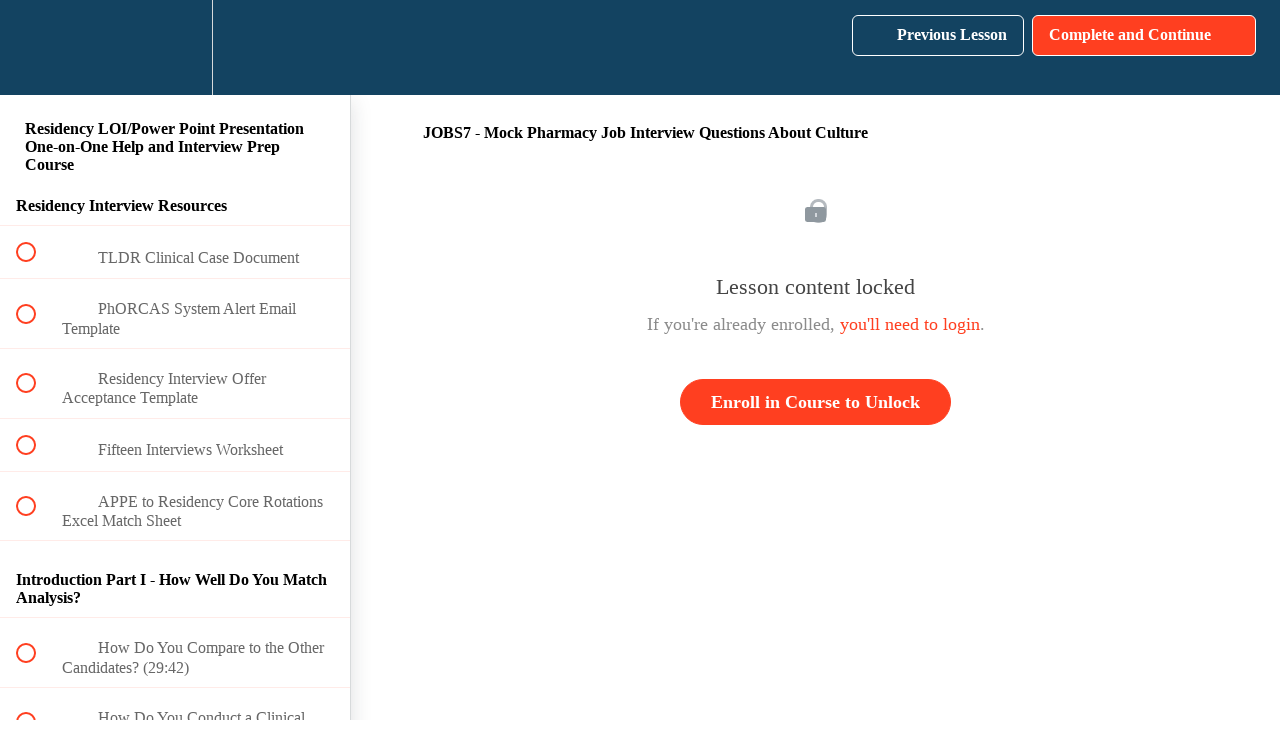

--- FILE ---
content_type: text/html; charset=utf-8
request_url: https://residency.teachable.com/courses/interview/lectures/27677096
body_size: 34858
content:
<!DOCTYPE html>
<html>
  <head>
    <script src="https://releases.transloadit.com/uppy/v4.18.0/uppy.min.js"></script><link rel="stylesheet" href="https://releases.transloadit.com/uppy/v4.18.0/uppy.min.css" />
    <link href='https://static-media.hotmart.com/iDvoGuqs12ZkyBhtxKqybKXKlvs=/32x32/https://uploads.teachablecdn.com/attachments/qR20G7z1TyycwRRIko0u_Podcast+Image.jpg' rel='icon' type='image/png'>

<link href='https://static-media.hotmart.com/9mfoY6wFrUP_7F9GHjS0c_MBcmI=/72x72/https://uploads.teachablecdn.com/attachments/qR20G7z1TyycwRRIko0u_Podcast+Image.jpg' rel='apple-touch-icon' type='image/png'>

<link href='https://static-media.hotmart.com/HlZLEQs2fxyYhrA29btkrlR-jd8=/144x144/https://uploads.teachablecdn.com/attachments/qR20G7z1TyycwRRIko0u_Podcast+Image.jpg' rel='apple-touch-icon' type='image/png'>

<link href='https://assets.teachablecdn.com/splash-images/teachable-apple-startup-image.png' rel='apple-touch-startup-image' type='image/png'>

<link href='https://assets.teachablecdn.com/splash-images/teachable-apple-startup-image_2x.png' rel='apple-touch-startup-image' type='image/png'>

<meta name='apple-mobile-web-app-capable' content='yes' />
<meta charset="UTF-8">
<meta name="csrf-param" content="authenticity_token" />
<meta name="csrf-token" content="kXH6rirPCxmL_maXj5kAvZ4K6zAUJb8R6Cszorwj0b_1umPXRqlHk3QbaXxW5hruZhBJinJbMZ3zTt1N_DPFyA" />
<link rel="stylesheet" href="https://fedora.teachablecdn.com/assets/bootstrap-748e653be2be27c8e709ced95eab64a05c870fcc9544b56e33dfe1a9a539317d.css" data-turbolinks-track="true" /><link href="https://teachable-themeable.learning.teachable.com/themecss/production/base.css?_=844f3c959f9c&amp;brand_course_heading=%23ffffff&amp;brand_heading=%23134361&amp;brand_homepage_heading=%23ffffff&amp;brand_navbar_fixed_text=%23ffffff&amp;brand_navbar_text=%23ffffff&amp;brand_primary=%23134361&amp;brand_secondary=%23ff3f20&amp;brand_text=%234d4d4d&amp;font=SourceSansPro&amp;logged_out_homepage_background_image_overlay=0.0" rel="stylesheet" data-turbolinks-track="true"></link>
<title>JOBS7 - Mock Pharmacy Job Interview Questions About Culture | Pharmacy</title>
<meta name="description" content="Includes Complete Editing of a Single Letter of Intent and Creation of an LOI Template">
<link rel="canonical" href="https://residency.teachable.com/courses/1241864/lectures/27677096">
<meta property="og:description" content="Includes Complete Editing of a Single Letter of Intent and Creation of an LOI Template">
<meta property="og:image" content="https://uploads.teachablecdn.com/attachments/tOddLXPXQ2TGhSupl0fK_New+LOI+Course+Slide+Coffee_Beach_Presentation.jpg">
<meta property="og:title" content="JOBS7 - Mock Pharmacy Job Interview Questions About Culture">
<meta property="og:type" content="website">
<meta property="og:url" content="https://residency.teachable.com/courses/1241864/lectures/27677096">
<meta name="brand_video_player_color" content="#ff3f20">
<meta name="site_title" content="Pharmacy Residency Podcast Courses">
<style></style>
<script src='//fast.wistia.com/assets/external/E-v1.js'></script>
<script
  src='https://www.recaptcha.net/recaptcha/api.js'
  async
  defer></script>



      <meta name="asset_host" content="https://fedora.teachablecdn.com">
     <script>
  (function () {
    const origCreateElement = Document.prototype.createElement;
    Document.prototype.createElement = function () {
      const el = origCreateElement.apply(this, arguments);
      if (arguments[0].toLowerCase() === "video") {
        const observer = new MutationObserver(() => {
          if (
            el.src &&
            el.src.startsWith("data:video") &&
            el.autoplay &&
            el.style.display === "none"
          ) {
            el.removeAttribute("autoplay");
            el.autoplay = false;
            el.style.display = "none";
            observer.disconnect();
          }
        });
        observer.observe(el, {
          attributes: true,
          attributeFilter: ["src", "autoplay", "style"],
        });
      }
      return el;
    };
  })();
</script>
<script src="https://fedora.teachablecdn.com/packs/student-globals--1463f1f1bdf1bb9a431c.js"></script><script src="https://fedora.teachablecdn.com/packs/student-legacy--38db0977d3748059802d.js"></script><script src="https://fedora.teachablecdn.com/packs/student--e4ea9b8f25228072afe8.js"></script>
<meta id='iris-url' data-iris-url=https://eventable.internal.teachable.com />
<script type="text/javascript">
  window.heap=window.heap||[],heap.load=function(e,t){window.heap.appid=e,window.heap.config=t=t||{};var r=document.createElement("script");r.type="text/javascript",r.async=!0,r.src="https://cdn.heapanalytics.com/js/heap-"+e+".js";var a=document.getElementsByTagName("script")[0];a.parentNode.insertBefore(r,a);for(var n=function(e){return function(){heap.push([e].concat(Array.prototype.slice.call(arguments,0)))}},p=["addEventProperties","addUserProperties","clearEventProperties","identify","resetIdentity","removeEventProperty","setEventProperties","track","unsetEventProperty"],o=0;o<p.length;o++)heap[p[o]]=n(p[o])},heap.load("318805607");
  window.heapShouldTrackUser = true;
</script>


<script type="text/javascript">
  var _user_id = ''; // Set to the user's ID, username, or email address, or '' if not yet known.
  var _session_id = '86b1498b0bb22cba6343a50626f4ff34'; // Set to a unique session ID for the visitor's current browsing session.

  var _sift = window._sift = window._sift || [];
  _sift.push(['_setAccount', '2e541754ec']);
  _sift.push(['_setUserId', _user_id]);
  _sift.push(['_setSessionId', _session_id]);
  _sift.push(['_trackPageview']);

  (function() {
    function ls() {
      var e = document.createElement('script');
      e.src = 'https://cdn.sift.com/s.js';
      document.body.appendChild(e);
    }
    if (window.attachEvent) {
      window.attachEvent('onload', ls);
    } else {
      window.addEventListener('load', ls, false);
    }
  })();
</script>





<!-- Google tag (gtag.js) -->
<script async src="https://www.googletagmanager.com/gtag/js?id=G-SL8LSCXHSV"></script>
<script>
  window.dataLayer = window.dataLayer || [];
  function gtag(){dataLayer.push(arguments);}
  gtag('js', new Date());

  gtag('config', 'G-SL8LSCXHSV', {
    'user_id': '',
    'school_id': '384888',
    'school_domain': 'residency.teachable.com'
  });
</script>



<meta http-equiv="X-UA-Compatible" content="IE=edge">
<script type="text/javascript">window.NREUM||(NREUM={});NREUM.info={"beacon":"bam.nr-data.net","errorBeacon":"bam.nr-data.net","licenseKey":"NRBR-08e3a2ada38dc55a529","applicationID":"1065060701","transactionName":"dAxdTUFZXVQEQh0JAFQXRktWRR5LCV9F","queueTime":0,"applicationTime":148,"agent":""}</script>
<script type="text/javascript">(window.NREUM||(NREUM={})).init={privacy:{cookies_enabled:true},ajax:{deny_list:["bam.nr-data.net"]},feature_flags:["soft_nav"],distributed_tracing:{enabled:true}};(window.NREUM||(NREUM={})).loader_config={agentID:"1103368432",accountID:"4102727",trustKey:"27503",xpid:"UAcHU1FRDxABVFdXBwcHUVQA",licenseKey:"NRBR-08e3a2ada38dc55a529",applicationID:"1065060701",browserID:"1103368432"};;/*! For license information please see nr-loader-spa-1.308.0.min.js.LICENSE.txt */
(()=>{var e,t,r={384:(e,t,r)=>{"use strict";r.d(t,{NT:()=>a,US:()=>u,Zm:()=>o,bQ:()=>d,dV:()=>c,pV:()=>l});var n=r(6154),i=r(1863),s=r(1910);const a={beacon:"bam.nr-data.net",errorBeacon:"bam.nr-data.net"};function o(){return n.gm.NREUM||(n.gm.NREUM={}),void 0===n.gm.newrelic&&(n.gm.newrelic=n.gm.NREUM),n.gm.NREUM}function c(){let e=o();return e.o||(e.o={ST:n.gm.setTimeout,SI:n.gm.setImmediate||n.gm.setInterval,CT:n.gm.clearTimeout,XHR:n.gm.XMLHttpRequest,REQ:n.gm.Request,EV:n.gm.Event,PR:n.gm.Promise,MO:n.gm.MutationObserver,FETCH:n.gm.fetch,WS:n.gm.WebSocket},(0,s.i)(...Object.values(e.o))),e}function d(e,t){let r=o();r.initializedAgents??={},t.initializedAt={ms:(0,i.t)(),date:new Date},r.initializedAgents[e]=t}function u(e,t){o()[e]=t}function l(){return function(){let e=o();const t=e.info||{};e.info={beacon:a.beacon,errorBeacon:a.errorBeacon,...t}}(),function(){let e=o();const t=e.init||{};e.init={...t}}(),c(),function(){let e=o();const t=e.loader_config||{};e.loader_config={...t}}(),o()}},782:(e,t,r)=>{"use strict";r.d(t,{T:()=>n});const n=r(860).K7.pageViewTiming},860:(e,t,r)=>{"use strict";r.d(t,{$J:()=>u,K7:()=>c,P3:()=>d,XX:()=>i,Yy:()=>o,df:()=>s,qY:()=>n,v4:()=>a});const n="events",i="jserrors",s="browser/blobs",a="rum",o="browser/logs",c={ajax:"ajax",genericEvents:"generic_events",jserrors:i,logging:"logging",metrics:"metrics",pageAction:"page_action",pageViewEvent:"page_view_event",pageViewTiming:"page_view_timing",sessionReplay:"session_replay",sessionTrace:"session_trace",softNav:"soft_navigations",spa:"spa"},d={[c.pageViewEvent]:1,[c.pageViewTiming]:2,[c.metrics]:3,[c.jserrors]:4,[c.spa]:5,[c.ajax]:6,[c.sessionTrace]:7,[c.softNav]:8,[c.sessionReplay]:9,[c.logging]:10,[c.genericEvents]:11},u={[c.pageViewEvent]:a,[c.pageViewTiming]:n,[c.ajax]:n,[c.spa]:n,[c.softNav]:n,[c.metrics]:i,[c.jserrors]:i,[c.sessionTrace]:s,[c.sessionReplay]:s,[c.logging]:o,[c.genericEvents]:"ins"}},944:(e,t,r)=>{"use strict";r.d(t,{R:()=>i});var n=r(3241);function i(e,t){"function"==typeof console.debug&&(console.debug("New Relic Warning: https://github.com/newrelic/newrelic-browser-agent/blob/main/docs/warning-codes.md#".concat(e),t),(0,n.W)({agentIdentifier:null,drained:null,type:"data",name:"warn",feature:"warn",data:{code:e,secondary:t}}))}},993:(e,t,r)=>{"use strict";r.d(t,{A$:()=>s,ET:()=>a,TZ:()=>o,p_:()=>i});var n=r(860);const i={ERROR:"ERROR",WARN:"WARN",INFO:"INFO",DEBUG:"DEBUG",TRACE:"TRACE"},s={OFF:0,ERROR:1,WARN:2,INFO:3,DEBUG:4,TRACE:5},a="log",o=n.K7.logging},1541:(e,t,r)=>{"use strict";r.d(t,{U:()=>i,f:()=>n});const n={MFE:"MFE",BA:"BA"};function i(e,t){if(2!==t?.harvestEndpointVersion)return{};const r=t.agentRef.runtime.appMetadata.agents[0].entityGuid;return e?{"source.id":e.id,"source.name":e.name,"source.type":e.type,"parent.id":e.parent?.id||r,"parent.type":e.parent?.type||n.BA}:{"entity.guid":r,appId:t.agentRef.info.applicationID}}},1687:(e,t,r)=>{"use strict";r.d(t,{Ak:()=>d,Ze:()=>h,x3:()=>u});var n=r(3241),i=r(7836),s=r(3606),a=r(860),o=r(2646);const c={};function d(e,t){const r={staged:!1,priority:a.P3[t]||0};l(e),c[e].get(t)||c[e].set(t,r)}function u(e,t){e&&c[e]&&(c[e].get(t)&&c[e].delete(t),p(e,t,!1),c[e].size&&f(e))}function l(e){if(!e)throw new Error("agentIdentifier required");c[e]||(c[e]=new Map)}function h(e="",t="feature",r=!1){if(l(e),!e||!c[e].get(t)||r)return p(e,t);c[e].get(t).staged=!0,f(e)}function f(e){const t=Array.from(c[e]);t.every(([e,t])=>t.staged)&&(t.sort((e,t)=>e[1].priority-t[1].priority),t.forEach(([t])=>{c[e].delete(t),p(e,t)}))}function p(e,t,r=!0){const a=e?i.ee.get(e):i.ee,c=s.i.handlers;if(!a.aborted&&a.backlog&&c){if((0,n.W)({agentIdentifier:e,type:"lifecycle",name:"drain",feature:t}),r){const e=a.backlog[t],r=c[t];if(r){for(let t=0;e&&t<e.length;++t)g(e[t],r);Object.entries(r).forEach(([e,t])=>{Object.values(t||{}).forEach(t=>{t[0]?.on&&t[0]?.context()instanceof o.y&&t[0].on(e,t[1])})})}}a.isolatedBacklog||delete c[t],a.backlog[t]=null,a.emit("drain-"+t,[])}}function g(e,t){var r=e[1];Object.values(t[r]||{}).forEach(t=>{var r=e[0];if(t[0]===r){var n=t[1],i=e[3],s=e[2];n.apply(i,s)}})}},1738:(e,t,r)=>{"use strict";r.d(t,{U:()=>f,Y:()=>h});var n=r(3241),i=r(9908),s=r(1863),a=r(944),o=r(5701),c=r(3969),d=r(8362),u=r(860),l=r(4261);function h(e,t,r,s){const h=s||r;!h||h[e]&&h[e]!==d.d.prototype[e]||(h[e]=function(){(0,i.p)(c.xV,["API/"+e+"/called"],void 0,u.K7.metrics,r.ee),(0,n.W)({agentIdentifier:r.agentIdentifier,drained:!!o.B?.[r.agentIdentifier],type:"data",name:"api",feature:l.Pl+e,data:{}});try{return t.apply(this,arguments)}catch(e){(0,a.R)(23,e)}})}function f(e,t,r,n,a){const o=e.info;null===r?delete o.jsAttributes[t]:o.jsAttributes[t]=r,(a||null===r)&&(0,i.p)(l.Pl+n,[(0,s.t)(),t,r],void 0,"session",e.ee)}},1741:(e,t,r)=>{"use strict";r.d(t,{W:()=>s});var n=r(944),i=r(4261);class s{#e(e,...t){if(this[e]!==s.prototype[e])return this[e](...t);(0,n.R)(35,e)}addPageAction(e,t){return this.#e(i.hG,e,t)}register(e){return this.#e(i.eY,e)}recordCustomEvent(e,t){return this.#e(i.fF,e,t)}setPageViewName(e,t){return this.#e(i.Fw,e,t)}setCustomAttribute(e,t,r){return this.#e(i.cD,e,t,r)}noticeError(e,t){return this.#e(i.o5,e,t)}setUserId(e,t=!1){return this.#e(i.Dl,e,t)}setApplicationVersion(e){return this.#e(i.nb,e)}setErrorHandler(e){return this.#e(i.bt,e)}addRelease(e,t){return this.#e(i.k6,e,t)}log(e,t){return this.#e(i.$9,e,t)}start(){return this.#e(i.d3)}finished(e){return this.#e(i.BL,e)}recordReplay(){return this.#e(i.CH)}pauseReplay(){return this.#e(i.Tb)}addToTrace(e){return this.#e(i.U2,e)}setCurrentRouteName(e){return this.#e(i.PA,e)}interaction(e){return this.#e(i.dT,e)}wrapLogger(e,t,r){return this.#e(i.Wb,e,t,r)}measure(e,t){return this.#e(i.V1,e,t)}consent(e){return this.#e(i.Pv,e)}}},1863:(e,t,r)=>{"use strict";function n(){return Math.floor(performance.now())}r.d(t,{t:()=>n})},1910:(e,t,r)=>{"use strict";r.d(t,{i:()=>s});var n=r(944);const i=new Map;function s(...e){return e.every(e=>{if(i.has(e))return i.get(e);const t="function"==typeof e?e.toString():"",r=t.includes("[native code]"),s=t.includes("nrWrapper");return r||s||(0,n.R)(64,e?.name||t),i.set(e,r),r})}},2555:(e,t,r)=>{"use strict";r.d(t,{D:()=>o,f:()=>a});var n=r(384),i=r(8122);const s={beacon:n.NT.beacon,errorBeacon:n.NT.errorBeacon,licenseKey:void 0,applicationID:void 0,sa:void 0,queueTime:void 0,applicationTime:void 0,ttGuid:void 0,user:void 0,account:void 0,product:void 0,extra:void 0,jsAttributes:{},userAttributes:void 0,atts:void 0,transactionName:void 0,tNamePlain:void 0};function a(e){try{return!!e.licenseKey&&!!e.errorBeacon&&!!e.applicationID}catch(e){return!1}}const o=e=>(0,i.a)(e,s)},2614:(e,t,r)=>{"use strict";r.d(t,{BB:()=>a,H3:()=>n,g:()=>d,iL:()=>c,tS:()=>o,uh:()=>i,wk:()=>s});const n="NRBA",i="SESSION",s=144e5,a=18e5,o={STARTED:"session-started",PAUSE:"session-pause",RESET:"session-reset",RESUME:"session-resume",UPDATE:"session-update"},c={SAME_TAB:"same-tab",CROSS_TAB:"cross-tab"},d={OFF:0,FULL:1,ERROR:2}},2646:(e,t,r)=>{"use strict";r.d(t,{y:()=>n});class n{constructor(e){this.contextId=e}}},2843:(e,t,r)=>{"use strict";r.d(t,{G:()=>s,u:()=>i});var n=r(3878);function i(e,t=!1,r,i){(0,n.DD)("visibilitychange",function(){if(t)return void("hidden"===document.visibilityState&&e());e(document.visibilityState)},r,i)}function s(e,t,r){(0,n.sp)("pagehide",e,t,r)}},3241:(e,t,r)=>{"use strict";r.d(t,{W:()=>s});var n=r(6154);const i="newrelic";function s(e={}){try{n.gm.dispatchEvent(new CustomEvent(i,{detail:e}))}catch(e){}}},3304:(e,t,r)=>{"use strict";r.d(t,{A:()=>s});var n=r(7836);const i=()=>{const e=new WeakSet;return(t,r)=>{if("object"==typeof r&&null!==r){if(e.has(r))return;e.add(r)}return r}};function s(e){try{return JSON.stringify(e,i())??""}catch(e){try{n.ee.emit("internal-error",[e])}catch(e){}return""}}},3333:(e,t,r)=>{"use strict";r.d(t,{$v:()=>u,TZ:()=>n,Xh:()=>c,Zp:()=>i,kd:()=>d,mq:()=>o,nf:()=>a,qN:()=>s});const n=r(860).K7.genericEvents,i=["auxclick","click","copy","keydown","paste","scrollend"],s=["focus","blur"],a=4,o=1e3,c=2e3,d=["PageAction","UserAction","BrowserPerformance"],u={RESOURCES:"experimental.resources",REGISTER:"register"}},3434:(e,t,r)=>{"use strict";r.d(t,{Jt:()=>s,YM:()=>d});var n=r(7836),i=r(5607);const s="nr@original:".concat(i.W),a=50;var o=Object.prototype.hasOwnProperty,c=!1;function d(e,t){return e||(e=n.ee),r.inPlace=function(e,t,n,i,s){n||(n="");const a="-"===n.charAt(0);for(let o=0;o<t.length;o++){const c=t[o],d=e[c];l(d)||(e[c]=r(d,a?c+n:n,i,c,s))}},r.flag=s,r;function r(t,r,n,c,d){return l(t)?t:(r||(r=""),nrWrapper[s]=t,function(e,t,r){if(Object.defineProperty&&Object.keys)try{return Object.keys(e).forEach(function(r){Object.defineProperty(t,r,{get:function(){return e[r]},set:function(t){return e[r]=t,t}})}),t}catch(e){u([e],r)}for(var n in e)o.call(e,n)&&(t[n]=e[n])}(t,nrWrapper,e),nrWrapper);function nrWrapper(){var s,o,l,h;let f;try{o=this,s=[...arguments],l="function"==typeof n?n(s,o):n||{}}catch(t){u([t,"",[s,o,c],l],e)}i(r+"start",[s,o,c],l,d);const p=performance.now();let g;try{return h=t.apply(o,s),g=performance.now(),h}catch(e){throw g=performance.now(),i(r+"err",[s,o,e],l,d),f=e,f}finally{const e=g-p,t={start:p,end:g,duration:e,isLongTask:e>=a,methodName:c,thrownError:f};t.isLongTask&&i("long-task",[t,o],l,d),i(r+"end",[s,o,h],l,d)}}}function i(r,n,i,s){if(!c||t){var a=c;c=!0;try{e.emit(r,n,i,t,s)}catch(t){u([t,r,n,i],e)}c=a}}}function u(e,t){t||(t=n.ee);try{t.emit("internal-error",e)}catch(e){}}function l(e){return!(e&&"function"==typeof e&&e.apply&&!e[s])}},3606:(e,t,r)=>{"use strict";r.d(t,{i:()=>s});var n=r(9908);s.on=a;var i=s.handlers={};function s(e,t,r,s){a(s||n.d,i,e,t,r)}function a(e,t,r,i,s){s||(s="feature"),e||(e=n.d);var a=t[s]=t[s]||{};(a[r]=a[r]||[]).push([e,i])}},3738:(e,t,r)=>{"use strict";r.d(t,{He:()=>i,Kp:()=>o,Lc:()=>d,Rz:()=>u,TZ:()=>n,bD:()=>s,d3:()=>a,jx:()=>l,sl:()=>h,uP:()=>c});const n=r(860).K7.sessionTrace,i="bstResource",s="resource",a="-start",o="-end",c="fn"+a,d="fn"+o,u="pushState",l=1e3,h=3e4},3785:(e,t,r)=>{"use strict";r.d(t,{R:()=>c,b:()=>d});var n=r(9908),i=r(1863),s=r(860),a=r(3969),o=r(993);function c(e,t,r={},c=o.p_.INFO,d=!0,u,l=(0,i.t)()){(0,n.p)(a.xV,["API/logging/".concat(c.toLowerCase(),"/called")],void 0,s.K7.metrics,e),(0,n.p)(o.ET,[l,t,r,c,d,u],void 0,s.K7.logging,e)}function d(e){return"string"==typeof e&&Object.values(o.p_).some(t=>t===e.toUpperCase().trim())}},3878:(e,t,r)=>{"use strict";function n(e,t){return{capture:e,passive:!1,signal:t}}function i(e,t,r=!1,i){window.addEventListener(e,t,n(r,i))}function s(e,t,r=!1,i){document.addEventListener(e,t,n(r,i))}r.d(t,{DD:()=>s,jT:()=>n,sp:()=>i})},3962:(e,t,r)=>{"use strict";r.d(t,{AM:()=>a,O2:()=>l,OV:()=>s,Qu:()=>h,TZ:()=>c,ih:()=>f,pP:()=>o,t1:()=>u,tC:()=>i,wD:()=>d});var n=r(860);const i=["click","keydown","submit"],s="popstate",a="api",o="initialPageLoad",c=n.K7.softNav,d=5e3,u=500,l={INITIAL_PAGE_LOAD:"",ROUTE_CHANGE:1,UNSPECIFIED:2},h={INTERACTION:1,AJAX:2,CUSTOM_END:3,CUSTOM_TRACER:4},f={IP:"in progress",PF:"pending finish",FIN:"finished",CAN:"cancelled"}},3969:(e,t,r)=>{"use strict";r.d(t,{TZ:()=>n,XG:()=>o,rs:()=>i,xV:()=>a,z_:()=>s});const n=r(860).K7.metrics,i="sm",s="cm",a="storeSupportabilityMetrics",o="storeEventMetrics"},4234:(e,t,r)=>{"use strict";r.d(t,{W:()=>s});var n=r(7836),i=r(1687);class s{constructor(e,t){this.agentIdentifier=e,this.ee=n.ee.get(e),this.featureName=t,this.blocked=!1}deregisterDrain(){(0,i.x3)(this.agentIdentifier,this.featureName)}}},4261:(e,t,r)=>{"use strict";r.d(t,{$9:()=>u,BL:()=>c,CH:()=>p,Dl:()=>R,Fw:()=>w,PA:()=>v,Pl:()=>n,Pv:()=>A,Tb:()=>h,U2:()=>a,V1:()=>E,Wb:()=>T,bt:()=>y,cD:()=>b,d3:()=>x,dT:()=>d,eY:()=>g,fF:()=>f,hG:()=>s,hw:()=>i,k6:()=>o,nb:()=>m,o5:()=>l});const n="api-",i=n+"ixn-",s="addPageAction",a="addToTrace",o="addRelease",c="finished",d="interaction",u="log",l="noticeError",h="pauseReplay",f="recordCustomEvent",p="recordReplay",g="register",m="setApplicationVersion",v="setCurrentRouteName",b="setCustomAttribute",y="setErrorHandler",w="setPageViewName",R="setUserId",x="start",T="wrapLogger",E="measure",A="consent"},5205:(e,t,r)=>{"use strict";r.d(t,{j:()=>S});var n=r(384),i=r(1741);var s=r(2555),a=r(3333);const o=e=>{if(!e||"string"!=typeof e)return!1;try{document.createDocumentFragment().querySelector(e)}catch{return!1}return!0};var c=r(2614),d=r(944),u=r(8122);const l="[data-nr-mask]",h=e=>(0,u.a)(e,(()=>{const e={feature_flags:[],experimental:{allow_registered_children:!1,resources:!1},mask_selector:"*",block_selector:"[data-nr-block]",mask_input_options:{color:!1,date:!1,"datetime-local":!1,email:!1,month:!1,number:!1,range:!1,search:!1,tel:!1,text:!1,time:!1,url:!1,week:!1,textarea:!1,select:!1,password:!0}};return{ajax:{deny_list:void 0,block_internal:!0,enabled:!0,autoStart:!0},api:{get allow_registered_children(){return e.feature_flags.includes(a.$v.REGISTER)||e.experimental.allow_registered_children},set allow_registered_children(t){e.experimental.allow_registered_children=t},duplicate_registered_data:!1},browser_consent_mode:{enabled:!1},distributed_tracing:{enabled:void 0,exclude_newrelic_header:void 0,cors_use_newrelic_header:void 0,cors_use_tracecontext_headers:void 0,allowed_origins:void 0},get feature_flags(){return e.feature_flags},set feature_flags(t){e.feature_flags=t},generic_events:{enabled:!0,autoStart:!0},harvest:{interval:30},jserrors:{enabled:!0,autoStart:!0},logging:{enabled:!0,autoStart:!0},metrics:{enabled:!0,autoStart:!0},obfuscate:void 0,page_action:{enabled:!0},page_view_event:{enabled:!0,autoStart:!0},page_view_timing:{enabled:!0,autoStart:!0},performance:{capture_marks:!1,capture_measures:!1,capture_detail:!0,resources:{get enabled(){return e.feature_flags.includes(a.$v.RESOURCES)||e.experimental.resources},set enabled(t){e.experimental.resources=t},asset_types:[],first_party_domains:[],ignore_newrelic:!0}},privacy:{cookies_enabled:!0},proxy:{assets:void 0,beacon:void 0},session:{expiresMs:c.wk,inactiveMs:c.BB},session_replay:{autoStart:!0,enabled:!1,preload:!1,sampling_rate:10,error_sampling_rate:100,collect_fonts:!1,inline_images:!1,fix_stylesheets:!0,mask_all_inputs:!0,get mask_text_selector(){return e.mask_selector},set mask_text_selector(t){o(t)?e.mask_selector="".concat(t,",").concat(l):""===t||null===t?e.mask_selector=l:(0,d.R)(5,t)},get block_class(){return"nr-block"},get ignore_class(){return"nr-ignore"},get mask_text_class(){return"nr-mask"},get block_selector(){return e.block_selector},set block_selector(t){o(t)?e.block_selector+=",".concat(t):""!==t&&(0,d.R)(6,t)},get mask_input_options(){return e.mask_input_options},set mask_input_options(t){t&&"object"==typeof t?e.mask_input_options={...t,password:!0}:(0,d.R)(7,t)}},session_trace:{enabled:!0,autoStart:!0},soft_navigations:{enabled:!0,autoStart:!0},spa:{enabled:!0,autoStart:!0},ssl:void 0,user_actions:{enabled:!0,elementAttributes:["id","className","tagName","type"]}}})());var f=r(6154),p=r(9324);let g=0;const m={buildEnv:p.F3,distMethod:p.Xs,version:p.xv,originTime:f.WN},v={consented:!1},b={appMetadata:{},get consented(){return this.session?.state?.consent||v.consented},set consented(e){v.consented=e},customTransaction:void 0,denyList:void 0,disabled:!1,harvester:void 0,isolatedBacklog:!1,isRecording:!1,loaderType:void 0,maxBytes:3e4,obfuscator:void 0,onerror:void 0,ptid:void 0,releaseIds:{},session:void 0,timeKeeper:void 0,registeredEntities:[],jsAttributesMetadata:{bytes:0},get harvestCount(){return++g}},y=e=>{const t=(0,u.a)(e,b),r=Object.keys(m).reduce((e,t)=>(e[t]={value:m[t],writable:!1,configurable:!0,enumerable:!0},e),{});return Object.defineProperties(t,r)};var w=r(5701);const R=e=>{const t=e.startsWith("http");e+="/",r.p=t?e:"https://"+e};var x=r(7836),T=r(3241);const E={accountID:void 0,trustKey:void 0,agentID:void 0,licenseKey:void 0,applicationID:void 0,xpid:void 0},A=e=>(0,u.a)(e,E),_=new Set;function S(e,t={},r,a){let{init:o,info:c,loader_config:d,runtime:u={},exposed:l=!0}=t;if(!c){const e=(0,n.pV)();o=e.init,c=e.info,d=e.loader_config}e.init=h(o||{}),e.loader_config=A(d||{}),c.jsAttributes??={},f.bv&&(c.jsAttributes.isWorker=!0),e.info=(0,s.D)(c);const p=e.init,g=[c.beacon,c.errorBeacon];_.has(e.agentIdentifier)||(p.proxy.assets&&(R(p.proxy.assets),g.push(p.proxy.assets)),p.proxy.beacon&&g.push(p.proxy.beacon),e.beacons=[...g],function(e){const t=(0,n.pV)();Object.getOwnPropertyNames(i.W.prototype).forEach(r=>{const n=i.W.prototype[r];if("function"!=typeof n||"constructor"===n)return;let s=t[r];e[r]&&!1!==e.exposed&&"micro-agent"!==e.runtime?.loaderType&&(t[r]=(...t)=>{const n=e[r](...t);return s?s(...t):n})})}(e),(0,n.US)("activatedFeatures",w.B)),u.denyList=[...p.ajax.deny_list||[],...p.ajax.block_internal?g:[]],u.ptid=e.agentIdentifier,u.loaderType=r,e.runtime=y(u),_.has(e.agentIdentifier)||(e.ee=x.ee.get(e.agentIdentifier),e.exposed=l,(0,T.W)({agentIdentifier:e.agentIdentifier,drained:!!w.B?.[e.agentIdentifier],type:"lifecycle",name:"initialize",feature:void 0,data:e.config})),_.add(e.agentIdentifier)}},5270:(e,t,r)=>{"use strict";r.d(t,{Aw:()=>a,SR:()=>s,rF:()=>o});var n=r(384),i=r(7767);function s(e){return!!(0,n.dV)().o.MO&&(0,i.V)(e)&&!0===e?.session_trace.enabled}function a(e){return!0===e?.session_replay.preload&&s(e)}function o(e,t){try{if("string"==typeof t?.type){if("password"===t.type.toLowerCase())return"*".repeat(e?.length||0);if(void 0!==t?.dataset?.nrUnmask||t?.classList?.contains("nr-unmask"))return e}}catch(e){}return"string"==typeof e?e.replace(/[\S]/g,"*"):"*".repeat(e?.length||0)}},5289:(e,t,r)=>{"use strict";r.d(t,{GG:()=>a,Qr:()=>c,sB:()=>o});var n=r(3878),i=r(6389);function s(){return"undefined"==typeof document||"complete"===document.readyState}function a(e,t){if(s())return e();const r=(0,i.J)(e),a=setInterval(()=>{s()&&(clearInterval(a),r())},500);(0,n.sp)("load",r,t)}function o(e){if(s())return e();(0,n.DD)("DOMContentLoaded",e)}function c(e){if(s())return e();(0,n.sp)("popstate",e)}},5607:(e,t,r)=>{"use strict";r.d(t,{W:()=>n});const n=(0,r(9566).bz)()},5701:(e,t,r)=>{"use strict";r.d(t,{B:()=>s,t:()=>a});var n=r(3241);const i=new Set,s={};function a(e,t){const r=t.agentIdentifier;s[r]??={},e&&"object"==typeof e&&(i.has(r)||(t.ee.emit("rumresp",[e]),s[r]=e,i.add(r),(0,n.W)({agentIdentifier:r,loaded:!0,drained:!0,type:"lifecycle",name:"load",feature:void 0,data:e})))}},6154:(e,t,r)=>{"use strict";r.d(t,{OF:()=>d,RI:()=>i,WN:()=>h,bv:()=>s,eN:()=>f,gm:()=>a,lR:()=>l,m:()=>c,mw:()=>o,sb:()=>u});var n=r(1863);const i="undefined"!=typeof window&&!!window.document,s="undefined"!=typeof WorkerGlobalScope&&("undefined"!=typeof self&&self instanceof WorkerGlobalScope&&self.navigator instanceof WorkerNavigator||"undefined"!=typeof globalThis&&globalThis instanceof WorkerGlobalScope&&globalThis.navigator instanceof WorkerNavigator),a=i?window:"undefined"!=typeof WorkerGlobalScope&&("undefined"!=typeof self&&self instanceof WorkerGlobalScope&&self||"undefined"!=typeof globalThis&&globalThis instanceof WorkerGlobalScope&&globalThis),o=Boolean("hidden"===a?.document?.visibilityState),c=""+a?.location,d=/iPad|iPhone|iPod/.test(a.navigator?.userAgent),u=d&&"undefined"==typeof SharedWorker,l=(()=>{const e=a.navigator?.userAgent?.match(/Firefox[/\s](\d+\.\d+)/);return Array.isArray(e)&&e.length>=2?+e[1]:0})(),h=Date.now()-(0,n.t)(),f=()=>"undefined"!=typeof PerformanceNavigationTiming&&a?.performance?.getEntriesByType("navigation")?.[0]?.responseStart},6344:(e,t,r)=>{"use strict";r.d(t,{BB:()=>u,Qb:()=>l,TZ:()=>i,Ug:()=>a,Vh:()=>s,_s:()=>o,bc:()=>d,yP:()=>c});var n=r(2614);const i=r(860).K7.sessionReplay,s="errorDuringReplay",a=.12,o={DomContentLoaded:0,Load:1,FullSnapshot:2,IncrementalSnapshot:3,Meta:4,Custom:5},c={[n.g.ERROR]:15e3,[n.g.FULL]:3e5,[n.g.OFF]:0},d={RESET:{message:"Session was reset",sm:"Reset"},IMPORT:{message:"Recorder failed to import",sm:"Import"},TOO_MANY:{message:"429: Too Many Requests",sm:"Too-Many"},TOO_BIG:{message:"Payload was too large",sm:"Too-Big"},CROSS_TAB:{message:"Session Entity was set to OFF on another tab",sm:"Cross-Tab"},ENTITLEMENTS:{message:"Session Replay is not allowed and will not be started",sm:"Entitlement"}},u=5e3,l={API:"api",RESUME:"resume",SWITCH_TO_FULL:"switchToFull",INITIALIZE:"initialize",PRELOAD:"preload"}},6389:(e,t,r)=>{"use strict";function n(e,t=500,r={}){const n=r?.leading||!1;let i;return(...r)=>{n&&void 0===i&&(e.apply(this,r),i=setTimeout(()=>{i=clearTimeout(i)},t)),n||(clearTimeout(i),i=setTimeout(()=>{e.apply(this,r)},t))}}function i(e){let t=!1;return(...r)=>{t||(t=!0,e.apply(this,r))}}r.d(t,{J:()=>i,s:()=>n})},6630:(e,t,r)=>{"use strict";r.d(t,{T:()=>n});const n=r(860).K7.pageViewEvent},6774:(e,t,r)=>{"use strict";r.d(t,{T:()=>n});const n=r(860).K7.jserrors},7295:(e,t,r)=>{"use strict";r.d(t,{Xv:()=>a,gX:()=>i,iW:()=>s});var n=[];function i(e){if(!e||s(e))return!1;if(0===n.length)return!0;if("*"===n[0].hostname)return!1;for(var t=0;t<n.length;t++){var r=n[t];if(r.hostname.test(e.hostname)&&r.pathname.test(e.pathname))return!1}return!0}function s(e){return void 0===e.hostname}function a(e){if(n=[],e&&e.length)for(var t=0;t<e.length;t++){let r=e[t];if(!r)continue;if("*"===r)return void(n=[{hostname:"*"}]);0===r.indexOf("http://")?r=r.substring(7):0===r.indexOf("https://")&&(r=r.substring(8));const i=r.indexOf("/");let s,a;i>0?(s=r.substring(0,i),a=r.substring(i)):(s=r,a="*");let[c]=s.split(":");n.push({hostname:o(c),pathname:o(a,!0)})}}function o(e,t=!1){const r=e.replace(/[.+?^${}()|[\]\\]/g,e=>"\\"+e).replace(/\*/g,".*?");return new RegExp((t?"^":"")+r+"$")}},7485:(e,t,r)=>{"use strict";r.d(t,{D:()=>i});var n=r(6154);function i(e){if(0===(e||"").indexOf("data:"))return{protocol:"data"};try{const t=new URL(e,location.href),r={port:t.port,hostname:t.hostname,pathname:t.pathname,search:t.search,protocol:t.protocol.slice(0,t.protocol.indexOf(":")),sameOrigin:t.protocol===n.gm?.location?.protocol&&t.host===n.gm?.location?.host};return r.port&&""!==r.port||("http:"===t.protocol&&(r.port="80"),"https:"===t.protocol&&(r.port="443")),r.pathname&&""!==r.pathname?r.pathname.startsWith("/")||(r.pathname="/".concat(r.pathname)):r.pathname="/",r}catch(e){return{}}}},7699:(e,t,r)=>{"use strict";r.d(t,{It:()=>s,KC:()=>o,No:()=>i,qh:()=>a});var n=r(860);const i=16e3,s=1e6,a="SESSION_ERROR",o={[n.K7.logging]:!0,[n.K7.genericEvents]:!1,[n.K7.jserrors]:!1,[n.K7.ajax]:!1}},7767:(e,t,r)=>{"use strict";r.d(t,{V:()=>i});var n=r(6154);const i=e=>n.RI&&!0===e?.privacy.cookies_enabled},7836:(e,t,r)=>{"use strict";r.d(t,{P:()=>o,ee:()=>c});var n=r(384),i=r(8990),s=r(2646),a=r(5607);const o="nr@context:".concat(a.W),c=function e(t,r){var n={},a={},u={},l=!1;try{l=16===r.length&&d.initializedAgents?.[r]?.runtime.isolatedBacklog}catch(e){}var h={on:p,addEventListener:p,removeEventListener:function(e,t){var r=n[e];if(!r)return;for(var i=0;i<r.length;i++)r[i]===t&&r.splice(i,1)},emit:function(e,r,n,i,s){!1!==s&&(s=!0);if(c.aborted&&!i)return;t&&s&&t.emit(e,r,n);var o=f(n);g(e).forEach(e=>{e.apply(o,r)});var d=v()[a[e]];d&&d.push([h,e,r,o]);return o},get:m,listeners:g,context:f,buffer:function(e,t){const r=v();if(t=t||"feature",h.aborted)return;Object.entries(e||{}).forEach(([e,n])=>{a[n]=t,t in r||(r[t]=[])})},abort:function(){h._aborted=!0,Object.keys(h.backlog).forEach(e=>{delete h.backlog[e]})},isBuffering:function(e){return!!v()[a[e]]},debugId:r,backlog:l?{}:t&&"object"==typeof t.backlog?t.backlog:{},isolatedBacklog:l};return Object.defineProperty(h,"aborted",{get:()=>{let e=h._aborted||!1;return e||(t&&(e=t.aborted),e)}}),h;function f(e){return e&&e instanceof s.y?e:e?(0,i.I)(e,o,()=>new s.y(o)):new s.y(o)}function p(e,t){n[e]=g(e).concat(t)}function g(e){return n[e]||[]}function m(t){return u[t]=u[t]||e(h,t)}function v(){return h.backlog}}(void 0,"globalEE"),d=(0,n.Zm)();d.ee||(d.ee=c)},8122:(e,t,r)=>{"use strict";r.d(t,{a:()=>i});var n=r(944);function i(e,t){try{if(!e||"object"!=typeof e)return(0,n.R)(3);if(!t||"object"!=typeof t)return(0,n.R)(4);const r=Object.create(Object.getPrototypeOf(t),Object.getOwnPropertyDescriptors(t)),s=0===Object.keys(r).length?e:r;for(let a in s)if(void 0!==e[a])try{if(null===e[a]){r[a]=null;continue}Array.isArray(e[a])&&Array.isArray(t[a])?r[a]=Array.from(new Set([...e[a],...t[a]])):"object"==typeof e[a]&&"object"==typeof t[a]?r[a]=i(e[a],t[a]):r[a]=e[a]}catch(e){r[a]||(0,n.R)(1,e)}return r}catch(e){(0,n.R)(2,e)}}},8139:(e,t,r)=>{"use strict";r.d(t,{u:()=>h});var n=r(7836),i=r(3434),s=r(8990),a=r(6154);const o={},c=a.gm.XMLHttpRequest,d="addEventListener",u="removeEventListener",l="nr@wrapped:".concat(n.P);function h(e){var t=function(e){return(e||n.ee).get("events")}(e);if(o[t.debugId]++)return t;o[t.debugId]=1;var r=(0,i.YM)(t,!0);function h(e){r.inPlace(e,[d,u],"-",p)}function p(e,t){return e[1]}return"getPrototypeOf"in Object&&(a.RI&&f(document,h),c&&f(c.prototype,h),f(a.gm,h)),t.on(d+"-start",function(e,t){var n=e[1];if(null!==n&&("function"==typeof n||"object"==typeof n)&&"newrelic"!==e[0]){var i=(0,s.I)(n,l,function(){var e={object:function(){if("function"!=typeof n.handleEvent)return;return n.handleEvent.apply(n,arguments)},function:n}[typeof n];return e?r(e,"fn-",null,e.name||"anonymous"):n});this.wrapped=e[1]=i}}),t.on(u+"-start",function(e){e[1]=this.wrapped||e[1]}),t}function f(e,t,...r){let n=e;for(;"object"==typeof n&&!Object.prototype.hasOwnProperty.call(n,d);)n=Object.getPrototypeOf(n);n&&t(n,...r)}},8362:(e,t,r)=>{"use strict";r.d(t,{d:()=>s});var n=r(9566),i=r(1741);class s extends i.W{agentIdentifier=(0,n.LA)(16)}},8374:(e,t,r)=>{r.nc=(()=>{try{return document?.currentScript?.nonce}catch(e){}return""})()},8990:(e,t,r)=>{"use strict";r.d(t,{I:()=>i});var n=Object.prototype.hasOwnProperty;function i(e,t,r){if(n.call(e,t))return e[t];var i=r();if(Object.defineProperty&&Object.keys)try{return Object.defineProperty(e,t,{value:i,writable:!0,enumerable:!1}),i}catch(e){}return e[t]=i,i}},9119:(e,t,r)=>{"use strict";r.d(t,{L:()=>s});var n=/([^?#]*)[^#]*(#[^?]*|$).*/,i=/([^?#]*)().*/;function s(e,t){return e?e.replace(t?n:i,"$1$2"):e}},9300:(e,t,r)=>{"use strict";r.d(t,{T:()=>n});const n=r(860).K7.ajax},9324:(e,t,r)=>{"use strict";r.d(t,{AJ:()=>a,F3:()=>i,Xs:()=>s,Yq:()=>o,xv:()=>n});const n="1.308.0",i="PROD",s="CDN",a="@newrelic/rrweb",o="1.0.1"},9566:(e,t,r)=>{"use strict";r.d(t,{LA:()=>o,ZF:()=>c,bz:()=>a,el:()=>d});var n=r(6154);const i="xxxxxxxx-xxxx-4xxx-yxxx-xxxxxxxxxxxx";function s(e,t){return e?15&e[t]:16*Math.random()|0}function a(){const e=n.gm?.crypto||n.gm?.msCrypto;let t,r=0;return e&&e.getRandomValues&&(t=e.getRandomValues(new Uint8Array(30))),i.split("").map(e=>"x"===e?s(t,r++).toString(16):"y"===e?(3&s()|8).toString(16):e).join("")}function o(e){const t=n.gm?.crypto||n.gm?.msCrypto;let r,i=0;t&&t.getRandomValues&&(r=t.getRandomValues(new Uint8Array(e)));const a=[];for(var o=0;o<e;o++)a.push(s(r,i++).toString(16));return a.join("")}function c(){return o(16)}function d(){return o(32)}},9908:(e,t,r)=>{"use strict";r.d(t,{d:()=>n,p:()=>i});var n=r(7836).ee.get("handle");function i(e,t,r,i,s){s?(s.buffer([e],i),s.emit(e,t,r)):(n.buffer([e],i),n.emit(e,t,r))}}},n={};function i(e){var t=n[e];if(void 0!==t)return t.exports;var s=n[e]={exports:{}};return r[e](s,s.exports,i),s.exports}i.m=r,i.d=(e,t)=>{for(var r in t)i.o(t,r)&&!i.o(e,r)&&Object.defineProperty(e,r,{enumerable:!0,get:t[r]})},i.f={},i.e=e=>Promise.all(Object.keys(i.f).reduce((t,r)=>(i.f[r](e,t),t),[])),i.u=e=>({212:"nr-spa-compressor",249:"nr-spa-recorder",478:"nr-spa"}[e]+"-1.308.0.min.js"),i.o=(e,t)=>Object.prototype.hasOwnProperty.call(e,t),e={},t="NRBA-1.308.0.PROD:",i.l=(r,n,s,a)=>{if(e[r])e[r].push(n);else{var o,c;if(void 0!==s)for(var d=document.getElementsByTagName("script"),u=0;u<d.length;u++){var l=d[u];if(l.getAttribute("src")==r||l.getAttribute("data-webpack")==t+s){o=l;break}}if(!o){c=!0;var h={478:"sha512-RSfSVnmHk59T/uIPbdSE0LPeqcEdF4/+XhfJdBuccH5rYMOEZDhFdtnh6X6nJk7hGpzHd9Ujhsy7lZEz/ORYCQ==",249:"sha512-ehJXhmntm85NSqW4MkhfQqmeKFulra3klDyY0OPDUE+sQ3GokHlPh1pmAzuNy//3j4ac6lzIbmXLvGQBMYmrkg==",212:"sha512-B9h4CR46ndKRgMBcK+j67uSR2RCnJfGefU+A7FrgR/k42ovXy5x/MAVFiSvFxuVeEk/pNLgvYGMp1cBSK/G6Fg=="};(o=document.createElement("script")).charset="utf-8",i.nc&&o.setAttribute("nonce",i.nc),o.setAttribute("data-webpack",t+s),o.src=r,0!==o.src.indexOf(window.location.origin+"/")&&(o.crossOrigin="anonymous"),h[a]&&(o.integrity=h[a])}e[r]=[n];var f=(t,n)=>{o.onerror=o.onload=null,clearTimeout(p);var i=e[r];if(delete e[r],o.parentNode&&o.parentNode.removeChild(o),i&&i.forEach(e=>e(n)),t)return t(n)},p=setTimeout(f.bind(null,void 0,{type:"timeout",target:o}),12e4);o.onerror=f.bind(null,o.onerror),o.onload=f.bind(null,o.onload),c&&document.head.appendChild(o)}},i.r=e=>{"undefined"!=typeof Symbol&&Symbol.toStringTag&&Object.defineProperty(e,Symbol.toStringTag,{value:"Module"}),Object.defineProperty(e,"__esModule",{value:!0})},i.p="https://js-agent.newrelic.com/",(()=>{var e={38:0,788:0};i.f.j=(t,r)=>{var n=i.o(e,t)?e[t]:void 0;if(0!==n)if(n)r.push(n[2]);else{var s=new Promise((r,i)=>n=e[t]=[r,i]);r.push(n[2]=s);var a=i.p+i.u(t),o=new Error;i.l(a,r=>{if(i.o(e,t)&&(0!==(n=e[t])&&(e[t]=void 0),n)){var s=r&&("load"===r.type?"missing":r.type),a=r&&r.target&&r.target.src;o.message="Loading chunk "+t+" failed: ("+s+": "+a+")",o.name="ChunkLoadError",o.type=s,o.request=a,n[1](o)}},"chunk-"+t,t)}};var t=(t,r)=>{var n,s,[a,o,c]=r,d=0;if(a.some(t=>0!==e[t])){for(n in o)i.o(o,n)&&(i.m[n]=o[n]);if(c)c(i)}for(t&&t(r);d<a.length;d++)s=a[d],i.o(e,s)&&e[s]&&e[s][0](),e[s]=0},r=self["webpackChunk:NRBA-1.308.0.PROD"]=self["webpackChunk:NRBA-1.308.0.PROD"]||[];r.forEach(t.bind(null,0)),r.push=t.bind(null,r.push.bind(r))})(),(()=>{"use strict";i(8374);var e=i(8362),t=i(860);const r=Object.values(t.K7);var n=i(5205);var s=i(9908),a=i(1863),o=i(4261),c=i(1738);var d=i(1687),u=i(4234),l=i(5289),h=i(6154),f=i(944),p=i(5270),g=i(7767),m=i(6389),v=i(7699);class b extends u.W{constructor(e,t){super(e.agentIdentifier,t),this.agentRef=e,this.abortHandler=void 0,this.featAggregate=void 0,this.loadedSuccessfully=void 0,this.onAggregateImported=new Promise(e=>{this.loadedSuccessfully=e}),this.deferred=Promise.resolve(),!1===e.init[this.featureName].autoStart?this.deferred=new Promise((t,r)=>{this.ee.on("manual-start-all",(0,m.J)(()=>{(0,d.Ak)(e.agentIdentifier,this.featureName),t()}))}):(0,d.Ak)(e.agentIdentifier,t)}importAggregator(e,t,r={}){if(this.featAggregate)return;const n=async()=>{let n;await this.deferred;try{if((0,g.V)(e.init)){const{setupAgentSession:t}=await i.e(478).then(i.bind(i,8766));n=t(e)}}catch(e){(0,f.R)(20,e),this.ee.emit("internal-error",[e]),(0,s.p)(v.qh,[e],void 0,this.featureName,this.ee)}try{if(!this.#t(this.featureName,n,e.init))return(0,d.Ze)(this.agentIdentifier,this.featureName),void this.loadedSuccessfully(!1);const{Aggregate:i}=await t();this.featAggregate=new i(e,r),e.runtime.harvester.initializedAggregates.push(this.featAggregate),this.loadedSuccessfully(!0)}catch(e){(0,f.R)(34,e),this.abortHandler?.(),(0,d.Ze)(this.agentIdentifier,this.featureName,!0),this.loadedSuccessfully(!1),this.ee&&this.ee.abort()}};h.RI?(0,l.GG)(()=>n(),!0):n()}#t(e,r,n){if(this.blocked)return!1;switch(e){case t.K7.sessionReplay:return(0,p.SR)(n)&&!!r;case t.K7.sessionTrace:return!!r;default:return!0}}}var y=i(6630),w=i(2614),R=i(3241);class x extends b{static featureName=y.T;constructor(e){var t;super(e,y.T),this.setupInspectionEvents(e.agentIdentifier),t=e,(0,c.Y)(o.Fw,function(e,r){"string"==typeof e&&("/"!==e.charAt(0)&&(e="/"+e),t.runtime.customTransaction=(r||"http://custom.transaction")+e,(0,s.p)(o.Pl+o.Fw,[(0,a.t)()],void 0,void 0,t.ee))},t),this.importAggregator(e,()=>i.e(478).then(i.bind(i,2467)))}setupInspectionEvents(e){const t=(t,r)=>{t&&(0,R.W)({agentIdentifier:e,timeStamp:t.timeStamp,loaded:"complete"===t.target.readyState,type:"window",name:r,data:t.target.location+""})};(0,l.sB)(e=>{t(e,"DOMContentLoaded")}),(0,l.GG)(e=>{t(e,"load")}),(0,l.Qr)(e=>{t(e,"navigate")}),this.ee.on(w.tS.UPDATE,(t,r)=>{(0,R.W)({agentIdentifier:e,type:"lifecycle",name:"session",data:r})})}}var T=i(384);class E extends e.d{constructor(e){var t;(super(),h.gm)?(this.features={},(0,T.bQ)(this.agentIdentifier,this),this.desiredFeatures=new Set(e.features||[]),this.desiredFeatures.add(x),(0,n.j)(this,e,e.loaderType||"agent"),t=this,(0,c.Y)(o.cD,function(e,r,n=!1){if("string"==typeof e){if(["string","number","boolean"].includes(typeof r)||null===r)return(0,c.U)(t,e,r,o.cD,n);(0,f.R)(40,typeof r)}else(0,f.R)(39,typeof e)},t),function(e){(0,c.Y)(o.Dl,function(t,r=!1){if("string"!=typeof t&&null!==t)return void(0,f.R)(41,typeof t);const n=e.info.jsAttributes["enduser.id"];r&&null!=n&&n!==t?(0,s.p)(o.Pl+"setUserIdAndResetSession",[t],void 0,"session",e.ee):(0,c.U)(e,"enduser.id",t,o.Dl,!0)},e)}(this),function(e){(0,c.Y)(o.nb,function(t){if("string"==typeof t||null===t)return(0,c.U)(e,"application.version",t,o.nb,!1);(0,f.R)(42,typeof t)},e)}(this),function(e){(0,c.Y)(o.d3,function(){e.ee.emit("manual-start-all")},e)}(this),function(e){(0,c.Y)(o.Pv,function(t=!0){if("boolean"==typeof t){if((0,s.p)(o.Pl+o.Pv,[t],void 0,"session",e.ee),e.runtime.consented=t,t){const t=e.features.page_view_event;t.onAggregateImported.then(e=>{const r=t.featAggregate;e&&!r.sentRum&&r.sendRum()})}}else(0,f.R)(65,typeof t)},e)}(this),this.run()):(0,f.R)(21)}get config(){return{info:this.info,init:this.init,loader_config:this.loader_config,runtime:this.runtime}}get api(){return this}run(){try{const e=function(e){const t={};return r.forEach(r=>{t[r]=!!e[r]?.enabled}),t}(this.init),n=[...this.desiredFeatures];n.sort((e,r)=>t.P3[e.featureName]-t.P3[r.featureName]),n.forEach(r=>{if(!e[r.featureName]&&r.featureName!==t.K7.pageViewEvent)return;if(r.featureName===t.K7.spa)return void(0,f.R)(67);const n=function(e){switch(e){case t.K7.ajax:return[t.K7.jserrors];case t.K7.sessionTrace:return[t.K7.ajax,t.K7.pageViewEvent];case t.K7.sessionReplay:return[t.K7.sessionTrace];case t.K7.pageViewTiming:return[t.K7.pageViewEvent];default:return[]}}(r.featureName).filter(e=>!(e in this.features));n.length>0&&(0,f.R)(36,{targetFeature:r.featureName,missingDependencies:n}),this.features[r.featureName]=new r(this)})}catch(e){(0,f.R)(22,e);for(const e in this.features)this.features[e].abortHandler?.();const t=(0,T.Zm)();delete t.initializedAgents[this.agentIdentifier]?.features,delete this.sharedAggregator;return t.ee.get(this.agentIdentifier).abort(),!1}}}var A=i(2843),_=i(782);class S extends b{static featureName=_.T;constructor(e){super(e,_.T),h.RI&&((0,A.u)(()=>(0,s.p)("docHidden",[(0,a.t)()],void 0,_.T,this.ee),!0),(0,A.G)(()=>(0,s.p)("winPagehide",[(0,a.t)()],void 0,_.T,this.ee)),this.importAggregator(e,()=>i.e(478).then(i.bind(i,9917))))}}var O=i(3969);class I extends b{static featureName=O.TZ;constructor(e){super(e,O.TZ),h.RI&&document.addEventListener("securitypolicyviolation",e=>{(0,s.p)(O.xV,["Generic/CSPViolation/Detected"],void 0,this.featureName,this.ee)}),this.importAggregator(e,()=>i.e(478).then(i.bind(i,6555)))}}var N=i(6774),P=i(3878),k=i(3304);class D{constructor(e,t,r,n,i){this.name="UncaughtError",this.message="string"==typeof e?e:(0,k.A)(e),this.sourceURL=t,this.line=r,this.column=n,this.__newrelic=i}}function C(e){return M(e)?e:new D(void 0!==e?.message?e.message:e,e?.filename||e?.sourceURL,e?.lineno||e?.line,e?.colno||e?.col,e?.__newrelic,e?.cause)}function j(e){const t="Unhandled Promise Rejection: ";if(!e?.reason)return;if(M(e.reason)){try{e.reason.message.startsWith(t)||(e.reason.message=t+e.reason.message)}catch(e){}return C(e.reason)}const r=C(e.reason);return(r.message||"").startsWith(t)||(r.message=t+r.message),r}function L(e){if(e.error instanceof SyntaxError&&!/:\d+$/.test(e.error.stack?.trim())){const t=new D(e.message,e.filename,e.lineno,e.colno,e.error.__newrelic,e.cause);return t.name=SyntaxError.name,t}return M(e.error)?e.error:C(e)}function M(e){return e instanceof Error&&!!e.stack}function H(e,r,n,i,o=(0,a.t)()){"string"==typeof e&&(e=new Error(e)),(0,s.p)("err",[e,o,!1,r,n.runtime.isRecording,void 0,i],void 0,t.K7.jserrors,n.ee),(0,s.p)("uaErr",[],void 0,t.K7.genericEvents,n.ee)}var B=i(1541),K=i(993),W=i(3785);function U(e,{customAttributes:t={},level:r=K.p_.INFO}={},n,i,s=(0,a.t)()){(0,W.R)(n.ee,e,t,r,!1,i,s)}function F(e,r,n,i,c=(0,a.t)()){(0,s.p)(o.Pl+o.hG,[c,e,r,i],void 0,t.K7.genericEvents,n.ee)}function V(e,r,n,i,c=(0,a.t)()){const{start:d,end:u,customAttributes:l}=r||{},h={customAttributes:l||{}};if("object"!=typeof h.customAttributes||"string"!=typeof e||0===e.length)return void(0,f.R)(57);const p=(e,t)=>null==e?t:"number"==typeof e?e:e instanceof PerformanceMark?e.startTime:Number.NaN;if(h.start=p(d,0),h.end=p(u,c),Number.isNaN(h.start)||Number.isNaN(h.end))(0,f.R)(57);else{if(h.duration=h.end-h.start,!(h.duration<0))return(0,s.p)(o.Pl+o.V1,[h,e,i],void 0,t.K7.genericEvents,n.ee),h;(0,f.R)(58)}}function G(e,r={},n,i,c=(0,a.t)()){(0,s.p)(o.Pl+o.fF,[c,e,r,i],void 0,t.K7.genericEvents,n.ee)}function z(e){(0,c.Y)(o.eY,function(t){return Y(e,t)},e)}function Y(e,r,n){(0,f.R)(54,"newrelic.register"),r||={},r.type=B.f.MFE,r.licenseKey||=e.info.licenseKey,r.blocked=!1,r.parent=n||{},Array.isArray(r.tags)||(r.tags=[]);const i={};r.tags.forEach(e=>{"name"!==e&&"id"!==e&&(i["source.".concat(e)]=!0)}),r.isolated??=!0;let o=()=>{};const c=e.runtime.registeredEntities;if(!r.isolated){const e=c.find(({metadata:{target:{id:e}}})=>e===r.id&&!r.isolated);if(e)return e}const d=e=>{r.blocked=!0,o=e};function u(e){return"string"==typeof e&&!!e.trim()&&e.trim().length<501||"number"==typeof e}e.init.api.allow_registered_children||d((0,m.J)(()=>(0,f.R)(55))),u(r.id)&&u(r.name)||d((0,m.J)(()=>(0,f.R)(48,r)));const l={addPageAction:(t,n={})=>g(F,[t,{...i,...n},e],r),deregister:()=>{d((0,m.J)(()=>(0,f.R)(68)))},log:(t,n={})=>g(U,[t,{...n,customAttributes:{...i,...n.customAttributes||{}}},e],r),measure:(t,n={})=>g(V,[t,{...n,customAttributes:{...i,...n.customAttributes||{}}},e],r),noticeError:(t,n={})=>g(H,[t,{...i,...n},e],r),register:(t={})=>g(Y,[e,t],l.metadata.target),recordCustomEvent:(t,n={})=>g(G,[t,{...i,...n},e],r),setApplicationVersion:e=>p("application.version",e),setCustomAttribute:(e,t)=>p(e,t),setUserId:e=>p("enduser.id",e),metadata:{customAttributes:i,target:r}},h=()=>(r.blocked&&o(),r.blocked);h()||c.push(l);const p=(e,t)=>{h()||(i[e]=t)},g=(r,n,i)=>{if(h())return;const o=(0,a.t)();(0,s.p)(O.xV,["API/register/".concat(r.name,"/called")],void 0,t.K7.metrics,e.ee);try{if(e.init.api.duplicate_registered_data&&"register"!==r.name){let e=n;if(n[1]instanceof Object){const t={"child.id":i.id,"child.type":i.type};e="customAttributes"in n[1]?[n[0],{...n[1],customAttributes:{...n[1].customAttributes,...t}},...n.slice(2)]:[n[0],{...n[1],...t},...n.slice(2)]}r(...e,void 0,o)}return r(...n,i,o)}catch(e){(0,f.R)(50,e)}};return l}class Z extends b{static featureName=N.T;constructor(e){var t;super(e,N.T),t=e,(0,c.Y)(o.o5,(e,r)=>H(e,r,t),t),function(e){(0,c.Y)(o.bt,function(t){e.runtime.onerror=t},e)}(e),function(e){let t=0;(0,c.Y)(o.k6,function(e,r){++t>10||(this.runtime.releaseIds[e.slice(-200)]=(""+r).slice(-200))},e)}(e),z(e);try{this.removeOnAbort=new AbortController}catch(e){}this.ee.on("internal-error",(t,r)=>{this.abortHandler&&(0,s.p)("ierr",[C(t),(0,a.t)(),!0,{},e.runtime.isRecording,r],void 0,this.featureName,this.ee)}),h.gm.addEventListener("unhandledrejection",t=>{this.abortHandler&&(0,s.p)("err",[j(t),(0,a.t)(),!1,{unhandledPromiseRejection:1},e.runtime.isRecording],void 0,this.featureName,this.ee)},(0,P.jT)(!1,this.removeOnAbort?.signal)),h.gm.addEventListener("error",t=>{this.abortHandler&&(0,s.p)("err",[L(t),(0,a.t)(),!1,{},e.runtime.isRecording],void 0,this.featureName,this.ee)},(0,P.jT)(!1,this.removeOnAbort?.signal)),this.abortHandler=this.#r,this.importAggregator(e,()=>i.e(478).then(i.bind(i,2176)))}#r(){this.removeOnAbort?.abort(),this.abortHandler=void 0}}var q=i(8990);let X=1;function J(e){const t=typeof e;return!e||"object"!==t&&"function"!==t?-1:e===h.gm?0:(0,q.I)(e,"nr@id",function(){return X++})}function Q(e){if("string"==typeof e&&e.length)return e.length;if("object"==typeof e){if("undefined"!=typeof ArrayBuffer&&e instanceof ArrayBuffer&&e.byteLength)return e.byteLength;if("undefined"!=typeof Blob&&e instanceof Blob&&e.size)return e.size;if(!("undefined"!=typeof FormData&&e instanceof FormData))try{return(0,k.A)(e).length}catch(e){return}}}var ee=i(8139),te=i(7836),re=i(3434);const ne={},ie=["open","send"];function se(e){var t=e||te.ee;const r=function(e){return(e||te.ee).get("xhr")}(t);if(void 0===h.gm.XMLHttpRequest)return r;if(ne[r.debugId]++)return r;ne[r.debugId]=1,(0,ee.u)(t);var n=(0,re.YM)(r),i=h.gm.XMLHttpRequest,s=h.gm.MutationObserver,a=h.gm.Promise,o=h.gm.setInterval,c="readystatechange",d=["onload","onerror","onabort","onloadstart","onloadend","onprogress","ontimeout"],u=[],l=h.gm.XMLHttpRequest=function(e){const t=new i(e),s=r.context(t);try{r.emit("new-xhr",[t],s),t.addEventListener(c,(a=s,function(){var e=this;e.readyState>3&&!a.resolved&&(a.resolved=!0,r.emit("xhr-resolved",[],e)),n.inPlace(e,d,"fn-",y)}),(0,P.jT)(!1))}catch(e){(0,f.R)(15,e);try{r.emit("internal-error",[e])}catch(e){}}var a;return t};function p(e,t){n.inPlace(t,["onreadystatechange"],"fn-",y)}if(function(e,t){for(var r in e)t[r]=e[r]}(i,l),l.prototype=i.prototype,n.inPlace(l.prototype,ie,"-xhr-",y),r.on("send-xhr-start",function(e,t){p(e,t),function(e){u.push(e),s&&(g?g.then(b):o?o(b):(m=-m,v.data=m))}(t)}),r.on("open-xhr-start",p),s){var g=a&&a.resolve();if(!o&&!a){var m=1,v=document.createTextNode(m);new s(b).observe(v,{characterData:!0})}}else t.on("fn-end",function(e){e[0]&&e[0].type===c||b()});function b(){for(var e=0;e<u.length;e++)p(0,u[e]);u.length&&(u=[])}function y(e,t){return t}return r}var ae="fetch-",oe=ae+"body-",ce=["arrayBuffer","blob","json","text","formData"],de=h.gm.Request,ue=h.gm.Response,le="prototype";const he={};function fe(e){const t=function(e){return(e||te.ee).get("fetch")}(e);if(!(de&&ue&&h.gm.fetch))return t;if(he[t.debugId]++)return t;function r(e,r,n){var i=e[r];"function"==typeof i&&(e[r]=function(){var e,r=[...arguments],s={};t.emit(n+"before-start",[r],s),s[te.P]&&s[te.P].dt&&(e=s[te.P].dt);var a=i.apply(this,r);return t.emit(n+"start",[r,e],a),a.then(function(e){return t.emit(n+"end",[null,e],a),e},function(e){throw t.emit(n+"end",[e],a),e})})}return he[t.debugId]=1,ce.forEach(e=>{r(de[le],e,oe),r(ue[le],e,oe)}),r(h.gm,"fetch",ae),t.on(ae+"end",function(e,r){var n=this;if(r){var i=r.headers.get("content-length");null!==i&&(n.rxSize=i),t.emit(ae+"done",[null,r],n)}else t.emit(ae+"done",[e],n)}),t}var pe=i(7485),ge=i(9566);class me{constructor(e){this.agentRef=e}generateTracePayload(e){const t=this.agentRef.loader_config;if(!this.shouldGenerateTrace(e)||!t)return null;var r=(t.accountID||"").toString()||null,n=(t.agentID||"").toString()||null,i=(t.trustKey||"").toString()||null;if(!r||!n)return null;var s=(0,ge.ZF)(),a=(0,ge.el)(),o=Date.now(),c={spanId:s,traceId:a,timestamp:o};return(e.sameOrigin||this.isAllowedOrigin(e)&&this.useTraceContextHeadersForCors())&&(c.traceContextParentHeader=this.generateTraceContextParentHeader(s,a),c.traceContextStateHeader=this.generateTraceContextStateHeader(s,o,r,n,i)),(e.sameOrigin&&!this.excludeNewrelicHeader()||!e.sameOrigin&&this.isAllowedOrigin(e)&&this.useNewrelicHeaderForCors())&&(c.newrelicHeader=this.generateTraceHeader(s,a,o,r,n,i)),c}generateTraceContextParentHeader(e,t){return"00-"+t+"-"+e+"-01"}generateTraceContextStateHeader(e,t,r,n,i){return i+"@nr=0-1-"+r+"-"+n+"-"+e+"----"+t}generateTraceHeader(e,t,r,n,i,s){if(!("function"==typeof h.gm?.btoa))return null;var a={v:[0,1],d:{ty:"Browser",ac:n,ap:i,id:e,tr:t,ti:r}};return s&&n!==s&&(a.d.tk=s),btoa((0,k.A)(a))}shouldGenerateTrace(e){return this.agentRef.init?.distributed_tracing?.enabled&&this.isAllowedOrigin(e)}isAllowedOrigin(e){var t=!1;const r=this.agentRef.init?.distributed_tracing;if(e.sameOrigin)t=!0;else if(r?.allowed_origins instanceof Array)for(var n=0;n<r.allowed_origins.length;n++){var i=(0,pe.D)(r.allowed_origins[n]);if(e.hostname===i.hostname&&e.protocol===i.protocol&&e.port===i.port){t=!0;break}}return t}excludeNewrelicHeader(){var e=this.agentRef.init?.distributed_tracing;return!!e&&!!e.exclude_newrelic_header}useNewrelicHeaderForCors(){var e=this.agentRef.init?.distributed_tracing;return!!e&&!1!==e.cors_use_newrelic_header}useTraceContextHeadersForCors(){var e=this.agentRef.init?.distributed_tracing;return!!e&&!!e.cors_use_tracecontext_headers}}var ve=i(9300),be=i(7295);function ye(e){return"string"==typeof e?e:e instanceof(0,T.dV)().o.REQ?e.url:h.gm?.URL&&e instanceof URL?e.href:void 0}var we=["load","error","abort","timeout"],Re=we.length,xe=(0,T.dV)().o.REQ,Te=(0,T.dV)().o.XHR;const Ee="X-NewRelic-App-Data";class Ae extends b{static featureName=ve.T;constructor(e){super(e,ve.T),this.dt=new me(e),this.handler=(e,t,r,n)=>(0,s.p)(e,t,r,n,this.ee);try{const e={xmlhttprequest:"xhr",fetch:"fetch",beacon:"beacon"};h.gm?.performance?.getEntriesByType("resource").forEach(r=>{if(r.initiatorType in e&&0!==r.responseStatus){const n={status:r.responseStatus},i={rxSize:r.transferSize,duration:Math.floor(r.duration),cbTime:0};_e(n,r.name),this.handler("xhr",[n,i,r.startTime,r.responseEnd,e[r.initiatorType]],void 0,t.K7.ajax)}})}catch(e){}fe(this.ee),se(this.ee),function(e,r,n,i){function o(e){var t=this;t.totalCbs=0,t.called=0,t.cbTime=0,t.end=T,t.ended=!1,t.xhrGuids={},t.lastSize=null,t.loadCaptureCalled=!1,t.params=this.params||{},t.metrics=this.metrics||{},t.latestLongtaskEnd=0,e.addEventListener("load",function(r){E(t,e)},(0,P.jT)(!1)),h.lR||e.addEventListener("progress",function(e){t.lastSize=e.loaded},(0,P.jT)(!1))}function c(e){this.params={method:e[0]},_e(this,e[1]),this.metrics={}}function d(t,r){e.loader_config.xpid&&this.sameOrigin&&r.setRequestHeader("X-NewRelic-ID",e.loader_config.xpid);var n=i.generateTracePayload(this.parsedOrigin);if(n){var s=!1;n.newrelicHeader&&(r.setRequestHeader("newrelic",n.newrelicHeader),s=!0),n.traceContextParentHeader&&(r.setRequestHeader("traceparent",n.traceContextParentHeader),n.traceContextStateHeader&&r.setRequestHeader("tracestate",n.traceContextStateHeader),s=!0),s&&(this.dt=n)}}function u(e,t){var n=this.metrics,i=e[0],s=this;if(n&&i){var o=Q(i);o&&(n.txSize=o)}this.startTime=(0,a.t)(),this.body=i,this.listener=function(e){try{"abort"!==e.type||s.loadCaptureCalled||(s.params.aborted=!0),("load"!==e.type||s.called===s.totalCbs&&(s.onloadCalled||"function"!=typeof t.onload)&&"function"==typeof s.end)&&s.end(t)}catch(e){try{r.emit("internal-error",[e])}catch(e){}}};for(var c=0;c<Re;c++)t.addEventListener(we[c],this.listener,(0,P.jT)(!1))}function l(e,t,r){this.cbTime+=e,t?this.onloadCalled=!0:this.called+=1,this.called!==this.totalCbs||!this.onloadCalled&&"function"==typeof r.onload||"function"!=typeof this.end||this.end(r)}function f(e,t){var r=""+J(e)+!!t;this.xhrGuids&&!this.xhrGuids[r]&&(this.xhrGuids[r]=!0,this.totalCbs+=1)}function p(e,t){var r=""+J(e)+!!t;this.xhrGuids&&this.xhrGuids[r]&&(delete this.xhrGuids[r],this.totalCbs-=1)}function g(){this.endTime=(0,a.t)()}function m(e,t){t instanceof Te&&"load"===e[0]&&r.emit("xhr-load-added",[e[1],e[2]],t)}function v(e,t){t instanceof Te&&"load"===e[0]&&r.emit("xhr-load-removed",[e[1],e[2]],t)}function b(e,t,r){t instanceof Te&&("onload"===r&&(this.onload=!0),("load"===(e[0]&&e[0].type)||this.onload)&&(this.xhrCbStart=(0,a.t)()))}function y(e,t){this.xhrCbStart&&r.emit("xhr-cb-time",[(0,a.t)()-this.xhrCbStart,this.onload,t],t)}function w(e){var t,r=e[1]||{};if("string"==typeof e[0]?0===(t=e[0]).length&&h.RI&&(t=""+h.gm.location.href):e[0]&&e[0].url?t=e[0].url:h.gm?.URL&&e[0]&&e[0]instanceof URL?t=e[0].href:"function"==typeof e[0].toString&&(t=e[0].toString()),"string"==typeof t&&0!==t.length){t&&(this.parsedOrigin=(0,pe.D)(t),this.sameOrigin=this.parsedOrigin.sameOrigin);var n=i.generateTracePayload(this.parsedOrigin);if(n&&(n.newrelicHeader||n.traceContextParentHeader))if(e[0]&&e[0].headers)o(e[0].headers,n)&&(this.dt=n);else{var s={};for(var a in r)s[a]=r[a];s.headers=new Headers(r.headers||{}),o(s.headers,n)&&(this.dt=n),e.length>1?e[1]=s:e.push(s)}}function o(e,t){var r=!1;return t.newrelicHeader&&(e.set("newrelic",t.newrelicHeader),r=!0),t.traceContextParentHeader&&(e.set("traceparent",t.traceContextParentHeader),t.traceContextStateHeader&&e.set("tracestate",t.traceContextStateHeader),r=!0),r}}function R(e,t){this.params={},this.metrics={},this.startTime=(0,a.t)(),this.dt=t,e.length>=1&&(this.target=e[0]),e.length>=2&&(this.opts=e[1]);var r=this.opts||{},n=this.target;_e(this,ye(n));var i=(""+(n&&n instanceof xe&&n.method||r.method||"GET")).toUpperCase();this.params.method=i,this.body=r.body,this.txSize=Q(r.body)||0}function x(e,r){if(this.endTime=(0,a.t)(),this.params||(this.params={}),(0,be.iW)(this.params))return;let i;this.params.status=r?r.status:0,"string"==typeof this.rxSize&&this.rxSize.length>0&&(i=+this.rxSize);const s={txSize:this.txSize,rxSize:i,duration:(0,a.t)()-this.startTime};n("xhr",[this.params,s,this.startTime,this.endTime,"fetch"],this,t.K7.ajax)}function T(e){const r=this.params,i=this.metrics;if(!this.ended){this.ended=!0;for(let t=0;t<Re;t++)e.removeEventListener(we[t],this.listener,!1);r.aborted||(0,be.iW)(r)||(i.duration=(0,a.t)()-this.startTime,this.loadCaptureCalled||4!==e.readyState?null==r.status&&(r.status=0):E(this,e),i.cbTime=this.cbTime,n("xhr",[r,i,this.startTime,this.endTime,"xhr"],this,t.K7.ajax))}}function E(e,n){e.params.status=n.status;var i=function(e,t){var r=e.responseType;return"json"===r&&null!==t?t:"arraybuffer"===r||"blob"===r||"json"===r?Q(e.response):"text"===r||""===r||void 0===r?Q(e.responseText):void 0}(n,e.lastSize);if(i&&(e.metrics.rxSize=i),e.sameOrigin&&n.getAllResponseHeaders().indexOf(Ee)>=0){var a=n.getResponseHeader(Ee);a&&((0,s.p)(O.rs,["Ajax/CrossApplicationTracing/Header/Seen"],void 0,t.K7.metrics,r),e.params.cat=a.split(", ").pop())}e.loadCaptureCalled=!0}r.on("new-xhr",o),r.on("open-xhr-start",c),r.on("open-xhr-end",d),r.on("send-xhr-start",u),r.on("xhr-cb-time",l),r.on("xhr-load-added",f),r.on("xhr-load-removed",p),r.on("xhr-resolved",g),r.on("addEventListener-end",m),r.on("removeEventListener-end",v),r.on("fn-end",y),r.on("fetch-before-start",w),r.on("fetch-start",R),r.on("fn-start",b),r.on("fetch-done",x)}(e,this.ee,this.handler,this.dt),this.importAggregator(e,()=>i.e(478).then(i.bind(i,3845)))}}function _e(e,t){var r=(0,pe.D)(t),n=e.params||e;n.hostname=r.hostname,n.port=r.port,n.protocol=r.protocol,n.host=r.hostname+":"+r.port,n.pathname=r.pathname,e.parsedOrigin=r,e.sameOrigin=r.sameOrigin}const Se={},Oe=["pushState","replaceState"];function Ie(e){const t=function(e){return(e||te.ee).get("history")}(e);return!h.RI||Se[t.debugId]++||(Se[t.debugId]=1,(0,re.YM)(t).inPlace(window.history,Oe,"-")),t}var Ne=i(3738);function Pe(e){(0,c.Y)(o.BL,function(r=Date.now()){const n=r-h.WN;n<0&&(0,f.R)(62,r),(0,s.p)(O.XG,[o.BL,{time:n}],void 0,t.K7.metrics,e.ee),e.addToTrace({name:o.BL,start:r,origin:"nr"}),(0,s.p)(o.Pl+o.hG,[n,o.BL],void 0,t.K7.genericEvents,e.ee)},e)}const{He:ke,bD:De,d3:Ce,Kp:je,TZ:Le,Lc:Me,uP:He,Rz:Be}=Ne;class Ke extends b{static featureName=Le;constructor(e){var r;super(e,Le),r=e,(0,c.Y)(o.U2,function(e){if(!(e&&"object"==typeof e&&e.name&&e.start))return;const n={n:e.name,s:e.start-h.WN,e:(e.end||e.start)-h.WN,o:e.origin||"",t:"api"};n.s<0||n.e<0||n.e<n.s?(0,f.R)(61,{start:n.s,end:n.e}):(0,s.p)("bstApi",[n],void 0,t.K7.sessionTrace,r.ee)},r),Pe(e);if(!(0,g.V)(e.init))return void this.deregisterDrain();const n=this.ee;let d;Ie(n),this.eventsEE=(0,ee.u)(n),this.eventsEE.on(He,function(e,t){this.bstStart=(0,a.t)()}),this.eventsEE.on(Me,function(e,r){(0,s.p)("bst",[e[0],r,this.bstStart,(0,a.t)()],void 0,t.K7.sessionTrace,n)}),n.on(Be+Ce,function(e){this.time=(0,a.t)(),this.startPath=location.pathname+location.hash}),n.on(Be+je,function(e){(0,s.p)("bstHist",[location.pathname+location.hash,this.startPath,this.time],void 0,t.K7.sessionTrace,n)});try{d=new PerformanceObserver(e=>{const r=e.getEntries();(0,s.p)(ke,[r],void 0,t.K7.sessionTrace,n)}),d.observe({type:De,buffered:!0})}catch(e){}this.importAggregator(e,()=>i.e(478).then(i.bind(i,6974)),{resourceObserver:d})}}var We=i(6344);class Ue extends b{static featureName=We.TZ;#n;recorder;constructor(e){var r;let n;super(e,We.TZ),r=e,(0,c.Y)(o.CH,function(){(0,s.p)(o.CH,[],void 0,t.K7.sessionReplay,r.ee)},r),function(e){(0,c.Y)(o.Tb,function(){(0,s.p)(o.Tb,[],void 0,t.K7.sessionReplay,e.ee)},e)}(e);try{n=JSON.parse(localStorage.getItem("".concat(w.H3,"_").concat(w.uh)))}catch(e){}(0,p.SR)(e.init)&&this.ee.on(o.CH,()=>this.#i()),this.#s(n)&&this.importRecorder().then(e=>{e.startRecording(We.Qb.PRELOAD,n?.sessionReplayMode)}),this.importAggregator(this.agentRef,()=>i.e(478).then(i.bind(i,6167)),this),this.ee.on("err",e=>{this.blocked||this.agentRef.runtime.isRecording&&(this.errorNoticed=!0,(0,s.p)(We.Vh,[e],void 0,this.featureName,this.ee))})}#s(e){return e&&(e.sessionReplayMode===w.g.FULL||e.sessionReplayMode===w.g.ERROR)||(0,p.Aw)(this.agentRef.init)}importRecorder(){return this.recorder?Promise.resolve(this.recorder):(this.#n??=Promise.all([i.e(478),i.e(249)]).then(i.bind(i,4866)).then(({Recorder:e})=>(this.recorder=new e(this),this.recorder)).catch(e=>{throw this.ee.emit("internal-error",[e]),this.blocked=!0,e}),this.#n)}#i(){this.blocked||(this.featAggregate?this.featAggregate.mode!==w.g.FULL&&this.featAggregate.initializeRecording(w.g.FULL,!0,We.Qb.API):this.importRecorder().then(()=>{this.recorder.startRecording(We.Qb.API,w.g.FULL)}))}}var Fe=i(3962);class Ve extends b{static featureName=Fe.TZ;constructor(e){if(super(e,Fe.TZ),function(e){const r=e.ee.get("tracer");function n(){}(0,c.Y)(o.dT,function(e){return(new n).get("object"==typeof e?e:{})},e);const i=n.prototype={createTracer:function(n,i){var o={},c=this,d="function"==typeof i;return(0,s.p)(O.xV,["API/createTracer/called"],void 0,t.K7.metrics,e.ee),function(){if(r.emit((d?"":"no-")+"fn-start",[(0,a.t)(),c,d],o),d)try{return i.apply(this,arguments)}catch(e){const t="string"==typeof e?new Error(e):e;throw r.emit("fn-err",[arguments,this,t],o),t}finally{r.emit("fn-end",[(0,a.t)()],o)}}}};["actionText","setName","setAttribute","save","ignore","onEnd","getContext","end","get"].forEach(r=>{c.Y.apply(this,[r,function(){return(0,s.p)(o.hw+r,[performance.now(),...arguments],this,t.K7.softNav,e.ee),this},e,i])}),(0,c.Y)(o.PA,function(){(0,s.p)(o.hw+"routeName",[performance.now(),...arguments],void 0,t.K7.softNav,e.ee)},e)}(e),!h.RI||!(0,T.dV)().o.MO)return;const r=Ie(this.ee);try{this.removeOnAbort=new AbortController}catch(e){}Fe.tC.forEach(e=>{(0,P.sp)(e,e=>{l(e)},!0,this.removeOnAbort?.signal)});const n=()=>(0,s.p)("newURL",[(0,a.t)(),""+window.location],void 0,this.featureName,this.ee);r.on("pushState-end",n),r.on("replaceState-end",n),(0,P.sp)(Fe.OV,e=>{l(e),(0,s.p)("newURL",[e.timeStamp,""+window.location],void 0,this.featureName,this.ee)},!0,this.removeOnAbort?.signal);let d=!1;const u=new((0,T.dV)().o.MO)((e,t)=>{d||(d=!0,requestAnimationFrame(()=>{(0,s.p)("newDom",[(0,a.t)()],void 0,this.featureName,this.ee),d=!1}))}),l=(0,m.s)(e=>{"loading"!==document.readyState&&((0,s.p)("newUIEvent",[e],void 0,this.featureName,this.ee),u.observe(document.body,{attributes:!0,childList:!0,subtree:!0,characterData:!0}))},100,{leading:!0});this.abortHandler=function(){this.removeOnAbort?.abort(),u.disconnect(),this.abortHandler=void 0},this.importAggregator(e,()=>i.e(478).then(i.bind(i,4393)),{domObserver:u})}}var Ge=i(3333),ze=i(9119);const Ye={},Ze=new Set;function qe(e){return"string"==typeof e?{type:"string",size:(new TextEncoder).encode(e).length}:e instanceof ArrayBuffer?{type:"ArrayBuffer",size:e.byteLength}:e instanceof Blob?{type:"Blob",size:e.size}:e instanceof DataView?{type:"DataView",size:e.byteLength}:ArrayBuffer.isView(e)?{type:"TypedArray",size:e.byteLength}:{type:"unknown",size:0}}class Xe{constructor(e,t){this.timestamp=(0,a.t)(),this.currentUrl=(0,ze.L)(window.location.href),this.socketId=(0,ge.LA)(8),this.requestedUrl=(0,ze.L)(e),this.requestedProtocols=Array.isArray(t)?t.join(","):t||"",this.openedAt=void 0,this.protocol=void 0,this.extensions=void 0,this.binaryType=void 0,this.messageOrigin=void 0,this.messageCount=0,this.messageBytes=0,this.messageBytesMin=0,this.messageBytesMax=0,this.messageTypes=void 0,this.sendCount=0,this.sendBytes=0,this.sendBytesMin=0,this.sendBytesMax=0,this.sendTypes=void 0,this.closedAt=void 0,this.closeCode=void 0,this.closeReason="unknown",this.closeWasClean=void 0,this.connectedDuration=0,this.hasErrors=void 0}}class $e extends b{static featureName=Ge.TZ;constructor(e){super(e,Ge.TZ);const r=e.init.feature_flags.includes("websockets"),n=[e.init.page_action.enabled,e.init.performance.capture_marks,e.init.performance.capture_measures,e.init.performance.resources.enabled,e.init.user_actions.enabled,r];var d;let u,l;if(d=e,(0,c.Y)(o.hG,(e,t)=>F(e,t,d),d),function(e){(0,c.Y)(o.fF,(t,r)=>G(t,r,e),e)}(e),Pe(e),z(e),function(e){(0,c.Y)(o.V1,(t,r)=>V(t,r,e),e)}(e),r&&(l=function(e){if(!(0,T.dV)().o.WS)return e;const t=e.get("websockets");if(Ye[t.debugId]++)return t;Ye[t.debugId]=1,(0,A.G)(()=>{const e=(0,a.t)();Ze.forEach(r=>{r.nrData.closedAt=e,r.nrData.closeCode=1001,r.nrData.closeReason="Page navigating away",r.nrData.closeWasClean=!1,r.nrData.openedAt&&(r.nrData.connectedDuration=e-r.nrData.openedAt),t.emit("ws",[r.nrData],r)})});class r extends WebSocket{static name="WebSocket";static toString(){return"function WebSocket() { [native code] }"}toString(){return"[object WebSocket]"}get[Symbol.toStringTag](){return r.name}#a(e){(e.__newrelic??={}).socketId=this.nrData.socketId,this.nrData.hasErrors??=!0}constructor(...e){super(...e),this.nrData=new Xe(e[0],e[1]),this.addEventListener("open",()=>{this.nrData.openedAt=(0,a.t)(),["protocol","extensions","binaryType"].forEach(e=>{this.nrData[e]=this[e]}),Ze.add(this)}),this.addEventListener("message",e=>{const{type:t,size:r}=qe(e.data);this.nrData.messageOrigin??=(0,ze.L)(e.origin),this.nrData.messageCount++,this.nrData.messageBytes+=r,this.nrData.messageBytesMin=Math.min(this.nrData.messageBytesMin||1/0,r),this.nrData.messageBytesMax=Math.max(this.nrData.messageBytesMax,r),(this.nrData.messageTypes??"").includes(t)||(this.nrData.messageTypes=this.nrData.messageTypes?"".concat(this.nrData.messageTypes,",").concat(t):t)}),this.addEventListener("close",e=>{this.nrData.closedAt=(0,a.t)(),this.nrData.closeCode=e.code,e.reason&&(this.nrData.closeReason=e.reason),this.nrData.closeWasClean=e.wasClean,this.nrData.connectedDuration=this.nrData.closedAt-this.nrData.openedAt,Ze.delete(this),t.emit("ws",[this.nrData],this)})}addEventListener(e,t,...r){const n=this,i="function"==typeof t?function(...e){try{return t.apply(this,e)}catch(e){throw n.#a(e),e}}:t?.handleEvent?{handleEvent:function(...e){try{return t.handleEvent.apply(t,e)}catch(e){throw n.#a(e),e}}}:t;return super.addEventListener(e,i,...r)}send(e){if(this.readyState===WebSocket.OPEN){const{type:t,size:r}=qe(e);this.nrData.sendCount++,this.nrData.sendBytes+=r,this.nrData.sendBytesMin=Math.min(this.nrData.sendBytesMin||1/0,r),this.nrData.sendBytesMax=Math.max(this.nrData.sendBytesMax,r),(this.nrData.sendTypes??"").includes(t)||(this.nrData.sendTypes=this.nrData.sendTypes?"".concat(this.nrData.sendTypes,",").concat(t):t)}try{return super.send(e)}catch(e){throw this.#a(e),e}}close(...e){try{super.close(...e)}catch(e){throw this.#a(e),e}}}return h.gm.WebSocket=r,t}(this.ee)),h.RI){if(fe(this.ee),se(this.ee),u=Ie(this.ee),e.init.user_actions.enabled){function f(t){const r=(0,pe.D)(t);return e.beacons.includes(r.hostname+":"+r.port)}function p(){u.emit("navChange")}Ge.Zp.forEach(e=>(0,P.sp)(e,e=>(0,s.p)("ua",[e],void 0,this.featureName,this.ee),!0)),Ge.qN.forEach(e=>{const t=(0,m.s)(e=>{(0,s.p)("ua",[e],void 0,this.featureName,this.ee)},500,{leading:!0});(0,P.sp)(e,t)}),h.gm.addEventListener("error",()=>{(0,s.p)("uaErr",[],void 0,t.K7.genericEvents,this.ee)},(0,P.jT)(!1,this.removeOnAbort?.signal)),this.ee.on("open-xhr-start",(e,r)=>{f(e[1])||r.addEventListener("readystatechange",()=>{2===r.readyState&&(0,s.p)("uaXhr",[],void 0,t.K7.genericEvents,this.ee)})}),this.ee.on("fetch-start",e=>{e.length>=1&&!f(ye(e[0]))&&(0,s.p)("uaXhr",[],void 0,t.K7.genericEvents,this.ee)}),u.on("pushState-end",p),u.on("replaceState-end",p),window.addEventListener("hashchange",p,(0,P.jT)(!0,this.removeOnAbort?.signal)),window.addEventListener("popstate",p,(0,P.jT)(!0,this.removeOnAbort?.signal))}if(e.init.performance.resources.enabled&&h.gm.PerformanceObserver?.supportedEntryTypes.includes("resource")){new PerformanceObserver(e=>{e.getEntries().forEach(e=>{(0,s.p)("browserPerformance.resource",[e],void 0,this.featureName,this.ee)})}).observe({type:"resource",buffered:!0})}}r&&l.on("ws",e=>{(0,s.p)("ws-complete",[e],void 0,this.featureName,this.ee)});try{this.removeOnAbort=new AbortController}catch(g){}this.abortHandler=()=>{this.removeOnAbort?.abort(),this.abortHandler=void 0},n.some(e=>e)?this.importAggregator(e,()=>i.e(478).then(i.bind(i,8019))):this.deregisterDrain()}}var Je=i(2646);const Qe=new Map;function et(e,t,r,n,i=!0){if("object"!=typeof t||!t||"string"!=typeof r||!r||"function"!=typeof t[r])return(0,f.R)(29);const s=function(e){return(e||te.ee).get("logger")}(e),a=(0,re.YM)(s),o=new Je.y(te.P);o.level=n.level,o.customAttributes=n.customAttributes,o.autoCaptured=i;const c=t[r]?.[re.Jt]||t[r];return Qe.set(c,o),a.inPlace(t,[r],"wrap-logger-",()=>Qe.get(c)),s}var tt=i(1910);class rt extends b{static featureName=K.TZ;constructor(e){var t;super(e,K.TZ),t=e,(0,c.Y)(o.$9,(e,r)=>U(e,r,t),t),function(e){(0,c.Y)(o.Wb,(t,r,{customAttributes:n={},level:i=K.p_.INFO}={})=>{et(e.ee,t,r,{customAttributes:n,level:i},!1)},e)}(e),z(e);const r=this.ee;["log","error","warn","info","debug","trace"].forEach(e=>{(0,tt.i)(h.gm.console[e]),et(r,h.gm.console,e,{level:"log"===e?"info":e})}),this.ee.on("wrap-logger-end",function([e]){const{level:t,customAttributes:n,autoCaptured:i}=this;(0,W.R)(r,e,n,t,i)}),this.importAggregator(e,()=>i.e(478).then(i.bind(i,5288)))}}new E({features:[Ae,x,S,Ke,Ue,I,Z,$e,rt,Ve],loaderType:"spa"})})()})();</script>

    <meta id="custom-text" data-referral-block-button="Learn more">
  </head>

  <body data-no-turbolink="true" class="revamped_lecture_player">
          <meta http-content='IE=Edge' http-equiv='X-UA-Compatible'>
      <meta content='width=device-width,initial-scale=1.0' name='viewport'>
<meta id="fedora-keys" data-commit-sha="844f3c959f9c7b26c2ef5316b2efff4fb85ed451" data-env="production" data-sentry-public-dsn="https://8149a85a83fa4ec69640c43ddd69017d@sentry.io/120346" data-stripe="pk_live_hkgvgSBxG4TAl3zGlXiB1KUX" data-track-all-ahoy="false" data-track-changes-ahoy="false" data-track-clicks-ahoy="false" data-track-sumbits-ahoy="false" data-iris-url="https://eventable.internal.teachable.com" /><meta id="fedora-data" data-report-card="{}" data-course-ids="[]" data-completed-lecture-ids="[]" data-school-id="384888" data-school-launched="true" data-preview="logged_out" data-turn-off-fedora-branding="false" data-plan-supports-whitelabeling="true" data-powered-by-text="Powered by" data-asset-path="//assets.teachablecdn.com/teachable-branding-2025/logos/teachable-logomark-white.svg" data-school-preferences="{&quot;ssl_forced&quot;:&quot;true&quot;,&quot;bnpl_allowed&quot;:&quot;true&quot;,&quot;phone_enabled&quot;:&quot;false&quot;,&quot;bazaar_enabled&quot;:&quot;false&quot;,&quot;paypal_enabled&quot;:&quot;true&quot;,&quot;phone_required&quot;:&quot;false&quot;,&quot;gifting_enabled&quot;:&quot;true&quot;,&quot;autoplay_lectures&quot;:&quot;true&quot;,&quot;clickwrap_enabled&quot;:&quot;false&quot;,&quot;comments_threaded&quot;:&quot;true&quot;,&quot;course_blocks_beta&quot;:&quot;true&quot;,&quot;eu_vat_tax_enabled&quot;:&quot;false&quot;,&quot;legacy_back_office&quot;:&quot;false&quot;,&quot;themeable_disabled&quot;:&quot;false&quot;,&quot;back_office_enabled&quot;:&quot;true&quot;,&quot;comments_moderation&quot;:&quot;false&quot;,&quot;eu_vat_tax_eligible&quot;:&quot;true&quot;,&quot;charge_exclusive_tax&quot;:&quot;true&quot;,&quot;send_receipts_emails&quot;:&quot;true&quot;,&quot;autocomplete_lectures&quot;:&quot;false&quot;,&quot;class_periods_enabled&quot;:&quot;false&quot;,&quot;custom_fields_enabled&quot;:&quot;false&quot;,&quot;tax_inclusive_pricing&quot;:&quot;false&quot;,&quot;authors_can_manage_pbc&quot;:&quot;true&quot;,&quot;css_properties_enabled&quot;:&quot;false&quot;,&quot;preenrollments_enabled&quot;:&quot;false&quot;,&quot;new_text_editor_enabled&quot;:&quot;false&quot;,&quot;require_terms_agreement&quot;:&quot;true&quot;,&quot;send_new_comment_emails&quot;:&quot;true&quot;,&quot;send_drip_content_emails&quot;:&quot;true&quot;,&quot;ssl_forced_from_creation&quot;:&quot;true&quot;,&quot;turn_off_fedora_branding&quot;:&quot;false&quot;,&quot;allow_comment_attachments&quot;:&quot;true&quot;,&quot;authors_can_email_students&quot;:&quot;false&quot;,&quot;authors_can_manage_coupons&quot;:&quot;false&quot;,&quot;custom_email_limit_applied&quot;:&quot;false&quot;,&quot;send_abandoned_cart_emails&quot;:&quot;true&quot;,&quot;teachable_accounts_enabled&quot;:&quot;true&quot;,&quot;teachable_payments_enabled&quot;:&quot;true&quot;,&quot;authors_can_import_students&quot;:&quot;false&quot;,&quot;authors_can_publish_courses&quot;:&quot;false&quot;,&quot;internal_subscriptions_beta&quot;:&quot;true&quot;,&quot;recaptcha_enabled_on_signup&quot;:&quot;true&quot;,&quot;tax_form_collection_enabled&quot;:&quot;false&quot;,&quot;display_vat_inclusive_prices&quot;:&quot;true&quot;,&quot;single_page_checkout_enabled&quot;:&quot;true&quot;,&quot;authors_can_set_course_prices&quot;:&quot;false&quot;,&quot;send_lead_confirmation_emails&quot;:&quot;true&quot;,&quot;affiliate_cookie_duration_days&quot;:&quot;365&quot;,&quot;authors_can_issue_certificates&quot;:&quot;false&quot;,&quot;store_student_cards_separately&quot;:&quot;true&quot;,&quot;authors_can_manage_certificates&quot;:&quot;false&quot;,&quot;authors_can_manage_course_pages&quot;:&quot;false&quot;,&quot;disable_js_course_event_tracking&quot;:&quot;false&quot;,&quot;exclusive_vat_on_custom_gateways&quot;:&quot;true&quot;,&quot;is_edit_site_onboarding_complete&quot;:&quot;false&quot;,&quot;send_certificate_issuance_emails&quot;:&quot;true&quot;,&quot;owner_teachable_accounts_required&quot;:&quot;true&quot;,&quot;prevent_payment_plan_cancellation&quot;:&quot;true&quot;,&quot;send_subscription_reminder_emails&quot;:&quot;true&quot;,&quot;automatically_add_disqus_attachments&quot;:&quot;true&quot;,&quot;recalc_course_pct_on_lecture_publish&quot;:&quot;false&quot;,&quot;send_confirmation_instructions_emails&quot;:&quot;true&quot;,&quot;send_limited_time_unenrollment_emails&quot;:&quot;true&quot;,&quot;turn_off_myteachable_sign_up_branding&quot;:&quot;false&quot;}" data-accessible-features="[&quot;bulk_importing_users&quot;,&quot;bulk_enroll_students&quot;,&quot;manually_importing_users&quot;,&quot;native_certificates&quot;,&quot;admin_seats&quot;,&quot;custom_roles&quot;,&quot;earnings_statements&quot;,&quot;teachable_payments&quot;,&quot;teachable_u&quot;,&quot;course_compliance&quot;,&quot;page_editor_v2&quot;,&quot;certificates_editor_v2&quot;,&quot;drip_content&quot;,&quot;custom_domain&quot;,&quot;coupons&quot;,&quot;graded_quizzes&quot;,&quot;email&quot;,&quot;course_reports&quot;,&quot;webhooks&quot;,&quot;integrations&quot;,&quot;zapier_action_create_user&quot;,&quot;teachable_payments_payout_view&quot;,&quot;upsells&quot;,&quot;facebook_pixel&quot;,&quot;user_search_filters&quot;,&quot;user_tags&quot;,&quot;multiple_course_pages&quot;,&quot;proration_upgrade_flow&quot;,&quot;cross_border_payments&quot;,&quot;limited_time_enrollments&quot;,&quot;sales_tax_on_student_checkout&quot;,&quot;paid_integrations&quot;,&quot;sales_analytics_retool&quot;,&quot;new_device_confirmation&quot;,&quot;elasticsearch_users&quot;,&quot;elasticsearch_transactions&quot;,&quot;reset_progress&quot;,&quot;fraud_warnings&quot;,&quot;paypal_through_tp&quot;,&quot;new_creator_checkout&quot;,&quot;circle_oauth&quot;]" data-course-data="{&quot;is_lecture_order_enforced&quot;:false,&quot;is_minimum_quiz_score_enforced&quot;:false,&quot;is_video_completion_enforced&quot;:false,&quot;minimum_quiz_score&quot;:0.0,&quot;maximum_quiz_retakes&quot;:0}" data-course-url="https://residency.teachable.com/courses/1241864" data-course-id="1241864" data-lecture-id="27677096" data-lecture-url="https://residency.teachable.com/courses/1241864/lectures/27677096" data-quiz-strings="{&quot;check&quot;:&quot;Check&quot;,&quot;error&quot;:&quot;Select an answer.&quot;,&quot;label&quot;:&quot;Quiz&quot;,&quot;next&quot;:&quot;Continue&quot;,&quot;previous&quot;:&quot;Back&quot;,&quot;scored&quot;:&quot;You scored&quot;,&quot;retake&quot;:&quot;Retake Quiz&quot;,&quot;retry&quot;:&quot;You need a score of at least %{minimumQuizScore}% to continue - you may retake this quiz %{retakes} more time(s).&quot;,&quot;request&quot;:&quot;You need a score of at least %{minimumQuizScore}% to continue - a request has been sent to the school owner to reset your score. You will be notified if the school owner allows you to retake this quiz.&quot;}" data-transloadit-api-key="VsWuQtwW19YT2LAVdnmMuA8OUHziOHIQ" /><meta id="analytics-keys" name="analytics" data-analytics="{}" />
    
    
    <!-- Preview bar -->
    





    <!-- Lecture Header -->
<header class='full-width half-height is-not-signed-in'>
<!-- HEADER for Free Plan -->






  <div class='lecture-left'>
    <a class='nav-icon-back' aria-label='Back to course curriculum' data-no-turbolink="true" role='button' href='/p/interview'>
      <svg width="24" height="24" title="Back to course curriculum">
        <use xlink:href="#icon__Home"></use>
      </svg>
    </a>
    <div class="dropdown settings-dropdown" role='menubar'>
      <a href='#' class='nav-icon-settings dropdown-toggle nav-focus' aria-label='Settings Menu' aria-haspopup='true' role='menuitem' id='settings_menu' data-toggle='dropdown'>
        <svg width="24" height="24" title="Settings Menu">
          <use xlink:href="#icon__Settings"></use>
        </svg>
      </a>
      <ul class="dropdown-menu left-caret" role="menu" aria-labelledby="settings_menu">
  <!-- AUTOPLAY -->
  <li class="nav-focus" aria-label="menuitem">
    <div class="switch" id="switch-autoplay-lectures">
      <input id="custom-toggle-autoplay" class="custom-toggle custom-toggle-round" name="toggle-autoplay" type="checkbox" aria-label="Autoplay">
      <label for="custom-toggle-autoplay"></label>
    </div>
    <span aria-labelledby="switch-autoplay-lectures">Autoplay</span>
  </li>
  <!-- AUTOCOMPLETE -->
  <li class="nav-focus" aria-label="menuitem">
    <div class="switch" id="switch-autocomplete-lectures">
      <input id="custom-toggle-autocomplete" class="custom-toggle custom-toggle-round" name="toggle-autocomplete" type="checkbox" aria-label="Autocomplete">
      <label for="custom-toggle-autocomplete"></label>
    </div>
    <span aria-labelledby="switch-autocomplete-lectures">Autocomplete</span>
  </li>
</ul>

    </div>
    <a class="nav-icon-list show-xs hidden-sm hidden-md hidden-lg collapsed" aria-label='Course Sidebar' role="button" data-toggle="collapse" href="#courseSidebar" aria-expanded="false" aria-controls="courseSidebar">
        <svg width="24" height="24" title="Course Sidebar">
          <use xlink:href="#icon__FormatListBulleted"></use>
        </svg>
      </a>
  </div>
  
  <div class='lecture-nav'>
    <a class='nav-btn' href='' role='button' id='lecture_previous_button'>
        <svg width="24" height="24" aria-hidden='true'>
          <use xlink:href="#icon__ArrowBack"></use>
         </svg>
      &nbsp;
      <span class='nav-text'>Previous Lesson</span>
    </a>
    <a
      class='nav-btn complete'
      data-cpl-tooltip='You must complete all lesson material before progressing.'
      data-vpl-tooltip='90% of each video must be completed. You have completed %{progress_completed} of the current video.'
      data-orl-tooltip='Response is required to continue.'
      href=''
      id='lecture_complete_button'
      role='button'
    >
      <span class='nav-text'>Complete and Continue</span>
      &nbsp;
      <svg width="24" height="24" aria-hidden='true'>
          <use xlink:href="#icon__ArrowForward"></use>
        </svg>
    </a>
  </div>
  
</header>

    <section class="lecture-page-layout ">
      
<div role="navigation" class='course-sidebar lecture-page navbar-collapse navbar-sidebar-collapse' id='courseSidebar'>
  <div class='course-sidebar-head'>
    <h2>Residency LOI/Power Point Presentation One-on-One Help and Interview Prep Course</h2>
    <!-- Course Progress -->
    
  </div>
  <!-- Lecture list on courses page (enrolled user) -->

  <div class='row lecture-sidebar'>
    
    <div class='col-sm-12 course-section'>
      <div role="heading" aria-level="3" class='section-title' data-release-date=""
        data-days-until-dripped=""
        data-is-dripped-by-date="" data-course-id="1241864">
        <span class="section-lock v-middle">
          <svg width="24" height="24">
            <use xlink:href="#icon__LockClock"></use>
          </svg>&nbsp;
        </span>
        Residency Interview Resources
      </div>
      <ul class='section-list'>
        
        <li data-lecture-id="59433237" data-lecture-url='/courses/interview/lectures/59433237' class='section-item incomplete'>
          <a class='item' data-no-turbolink='true' data-ss-course-id='1241864'
            data-ss-event-name='Lecture: Navigation Sidebar' data-ss-event-href='/courses/interview/lectures/59433237'
            data-ss-event-type='link' data-ss-lecture-id='59433237'
            data-ss-position='1' data-ss-school-id='384888'
            data-ss-user-id='' href='/courses/interview/lectures/59433237' id='sidebar_link_59433237'>
            <span class='status-container'>
              <span class='status-icon'>
                &nbsp;
              </span>
            </span>
            <div class='title-container'>
              <span class='lecture-icon v-middle'>
                <svg width="24" height="24">
                  <use xlink:href="#icon__Subject"></use>
                </svg>
              </span>
              <span class='lecture-name'>
                TLDR Clinical Case Document
                
                
              </span>
            </div>
          </a>
        </li>
        
        <li data-lecture-id="37315044" data-lecture-url='/courses/interview/lectures/37315044' class='section-item incomplete'>
          <a class='item' data-no-turbolink='true' data-ss-course-id='1241864'
            data-ss-event-name='Lecture: Navigation Sidebar' data-ss-event-href='/courses/interview/lectures/37315044'
            data-ss-event-type='link' data-ss-lecture-id='37315044'
            data-ss-position='1' data-ss-school-id='384888'
            data-ss-user-id='' href='/courses/interview/lectures/37315044' id='sidebar_link_37315044'>
            <span class='status-container'>
              <span class='status-icon'>
                &nbsp;
              </span>
            </span>
            <div class='title-container'>
              <span class='lecture-icon v-middle'>
                <svg width="24" height="24">
                  <use xlink:href="#icon__Subject"></use>
                </svg>
              </span>
              <span class='lecture-name'>
                PhORCAS System Alert Email Template
                
                
              </span>
            </div>
          </a>
        </li>
        
        <li data-lecture-id="29303603" data-lecture-url='/courses/interview/lectures/29303603' class='section-item incomplete'>
          <a class='item' data-no-turbolink='true' data-ss-course-id='1241864'
            data-ss-event-name='Lecture: Navigation Sidebar' data-ss-event-href='/courses/interview/lectures/29303603'
            data-ss-event-type='link' data-ss-lecture-id='29303603'
            data-ss-position='1' data-ss-school-id='384888'
            data-ss-user-id='' href='/courses/interview/lectures/29303603' id='sidebar_link_29303603'>
            <span class='status-container'>
              <span class='status-icon'>
                &nbsp;
              </span>
            </span>
            <div class='title-container'>
              <span class='lecture-icon v-middle'>
                <svg width="24" height="24">
                  <use xlink:href="#icon__Subject"></use>
                </svg>
              </span>
              <span class='lecture-name'>
                Residency Interview Offer Acceptance Template
                
                
              </span>
            </div>
          </a>
        </li>
        
        <li data-lecture-id="30074509" data-lecture-url='/courses/interview/lectures/30074509' class='section-item incomplete'>
          <a class='item' data-no-turbolink='true' data-ss-course-id='1241864'
            data-ss-event-name='Lecture: Navigation Sidebar' data-ss-event-href='/courses/interview/lectures/30074509'
            data-ss-event-type='link' data-ss-lecture-id='30074509'
            data-ss-position='1' data-ss-school-id='384888'
            data-ss-user-id='' href='/courses/interview/lectures/30074509' id='sidebar_link_30074509'>
            <span class='status-container'>
              <span class='status-icon'>
                &nbsp;
              </span>
            </span>
            <div class='title-container'>
              <span class='lecture-icon v-middle'>
                <svg width="24" height="24">
                  <use xlink:href="#icon__DownloadsOutline"></use>
                </svg>
              </span>
              <span class='lecture-name'>
                Fifteen Interviews Worksheet
                
                
              </span>
            </div>
          </a>
        </li>
        
        <li data-lecture-id="34570114" data-lecture-url='/courses/interview/lectures/34570114' class='section-item incomplete'>
          <a class='item' data-no-turbolink='true' data-ss-course-id='1241864'
            data-ss-event-name='Lecture: Navigation Sidebar' data-ss-event-href='/courses/interview/lectures/34570114'
            data-ss-event-type='link' data-ss-lecture-id='34570114'
            data-ss-position='1' data-ss-school-id='384888'
            data-ss-user-id='' href='/courses/interview/lectures/34570114' id='sidebar_link_34570114'>
            <span class='status-container'>
              <span class='status-icon'>
                &nbsp;
              </span>
            </span>
            <div class='title-container'>
              <span class='lecture-icon v-middle'>
                <svg width="24" height="24">
                  <use xlink:href="#icon__DownloadsOutline"></use>
                </svg>
              </span>
              <span class='lecture-name'>
                APPE to Residency Core Rotations Excel Match Sheet
                
                
              </span>
            </div>
          </a>
        </li>
        
      </ul>
    </div>
    
    <div class='col-sm-12 course-section'>
      <div role="heading" aria-level="3" class='section-title' data-release-date=""
        data-days-until-dripped=""
        data-is-dripped-by-date="" data-course-id="1241864">
        <span class="section-lock v-middle">
          <svg width="24" height="24">
            <use xlink:href="#icon__LockClock"></use>
          </svg>&nbsp;
        </span>
        Introduction Part I - How Well Do You Match Analysis?
      </div>
      <ul class='section-list'>
        
        <li data-lecture-id="27751133" data-lecture-url='/courses/interview/lectures/27751133' class='section-item incomplete'>
          <a class='item' data-no-turbolink='true' data-ss-course-id='1241864'
            data-ss-event-name='Lecture: Navigation Sidebar' data-ss-event-href='/courses/interview/lectures/27751133'
            data-ss-event-type='link' data-ss-lecture-id='27751133'
            data-ss-position='2' data-ss-school-id='384888'
            data-ss-user-id='' href='/courses/interview/lectures/27751133' id='sidebar_link_27751133'>
            <span class='status-container'>
              <span class='status-icon'>
                &nbsp;
              </span>
            </span>
            <div class='title-container'>
              <span class='lecture-icon v-middle'>
                <svg width="24" height="24">
                  <use xlink:href="#icon__Video"></use>
                </svg>
              </span>
              <span class='lecture-name'>
                How Do You Compare to the Other Candidates?
                
                (29:42)
                
                
              </span>
            </div>
          </a>
        </li>
        
        <li data-lecture-id="27751151" data-lecture-url='/courses/interview/lectures/27751151' class='section-item incomplete'>
          <a class='item' data-no-turbolink='true' data-ss-course-id='1241864'
            data-ss-event-name='Lecture: Navigation Sidebar' data-ss-event-href='/courses/interview/lectures/27751151'
            data-ss-event-type='link' data-ss-lecture-id='27751151'
            data-ss-position='2' data-ss-school-id='384888'
            data-ss-user-id='' href='/courses/interview/lectures/27751151' id='sidebar_link_27751151'>
            <span class='status-container'>
              <span class='status-icon'>
                &nbsp;
              </span>
            </span>
            <div class='title-container'>
              <span class='lecture-icon v-middle'>
                <svg width="24" height="24">
                  <use xlink:href="#icon__Video"></use>
                </svg>
              </span>
              <span class='lecture-name'>
                How Do You Conduct a Clinical Match Analysis
                
                (8:03)
                
                
              </span>
            </div>
          </a>
        </li>
        
      </ul>
    </div>
    
    <div class='col-sm-12 course-section'>
      <div role="heading" aria-level="3" class='section-title' data-release-date=""
        data-days-until-dripped=""
        data-is-dripped-by-date="" data-course-id="1241864">
        <span class="section-lock v-middle">
          <svg width="24" height="24">
            <use xlink:href="#icon__LockClock"></use>
          </svg>&nbsp;
        </span>
        Introduction Part 2 - Understanding the Residency Interview Points Systems
      </div>
      <ul class='section-list'>
        
        <li data-lecture-id="27751095" data-lecture-url='/courses/interview/lectures/27751095' class='section-item incomplete'>
          <a class='item' data-no-turbolink='true' data-ss-course-id='1241864'
            data-ss-event-name='Lecture: Navigation Sidebar' data-ss-event-href='/courses/interview/lectures/27751095'
            data-ss-event-type='link' data-ss-lecture-id='27751095'
            data-ss-position='3' data-ss-school-id='384888'
            data-ss-user-id='' href='/courses/interview/lectures/27751095' id='sidebar_link_27751095'>
            <span class='status-container'>
              <span class='status-icon'>
                &nbsp;
              </span>
            </span>
            <div class='title-container'>
              <span class='lecture-icon v-middle'>
                <svg width="24" height="24">
                  <use xlink:href="#icon__Video"></use>
                </svg>
              </span>
              <span class='lecture-name'>
                Introduction and Part 1 Pre-Interview / Application Scoring
                
                (22:27)
                
                
              </span>
            </div>
          </a>
        </li>
        
        <li data-lecture-id="27751103" data-lecture-url='/courses/interview/lectures/27751103' class='section-item incomplete'>
          <a class='item' data-no-turbolink='true' data-ss-course-id='1241864'
            data-ss-event-name='Lecture: Navigation Sidebar' data-ss-event-href='/courses/interview/lectures/27751103'
            data-ss-event-type='link' data-ss-lecture-id='27751103'
            data-ss-position='3' data-ss-school-id='384888'
            data-ss-user-id='' href='/courses/interview/lectures/27751103' id='sidebar_link_27751103'>
            <span class='status-container'>
              <span class='status-icon'>
                &nbsp;
              </span>
            </span>
            <div class='title-container'>
              <span class='lecture-icon v-middle'>
                <svg width="24" height="24">
                  <use xlink:href="#icon__Video"></use>
                </svg>
              </span>
              <span class='lecture-name'>
                Part 2 Breaking Down the Interview Day
                
                (14:25)
                
                
              </span>
            </div>
          </a>
        </li>
        
        <li data-lecture-id="27751113" data-lecture-url='/courses/interview/lectures/27751113' class='section-item incomplete'>
          <a class='item' data-no-turbolink='true' data-ss-course-id='1241864'
            data-ss-event-name='Lecture: Navigation Sidebar' data-ss-event-href='/courses/interview/lectures/27751113'
            data-ss-event-type='link' data-ss-lecture-id='27751113'
            data-ss-position='3' data-ss-school-id='384888'
            data-ss-user-id='' href='/courses/interview/lectures/27751113' id='sidebar_link_27751113'>
            <span class='status-container'>
              <span class='status-icon'>
                &nbsp;
              </span>
            </span>
            <div class='title-container'>
              <span class='lecture-icon v-middle'>
                <svg width="24" height="24">
                  <use xlink:href="#icon__Video"></use>
                </svg>
              </span>
              <span class='lecture-name'>
                Part 3 Interview Scoring
                
                (25:06)
                
                
              </span>
            </div>
          </a>
        </li>
        
        <li data-lecture-id="27907130" data-lecture-url='/courses/interview/lectures/27907130' class='section-item incomplete'>
          <a class='item' data-no-turbolink='true' data-ss-course-id='1241864'
            data-ss-event-name='Lecture: Navigation Sidebar' data-ss-event-href='/courses/interview/lectures/27907130'
            data-ss-event-type='link' data-ss-lecture-id='27907130'
            data-ss-position='3' data-ss-school-id='384888'
            data-ss-user-id='' href='/courses/interview/lectures/27907130' id='sidebar_link_27907130'>
            <span class='status-container'>
              <span class='status-icon'>
                &nbsp;
              </span>
            </span>
            <div class='title-container'>
              <span class='lecture-icon v-middle'>
                <svg width="24" height="24">
                  <use xlink:href="#icon__Video"></use>
                </svg>
              </span>
              <span class='lecture-name'>
                Part 4 Clinical Presentation Scoring
                
                (28:14)
                
                
              </span>
            </div>
          </a>
        </li>
        
        <li data-lecture-id="27907133" data-lecture-url='/courses/interview/lectures/27907133' class='section-item incomplete'>
          <a class='item' data-no-turbolink='true' data-ss-course-id='1241864'
            data-ss-event-name='Lecture: Navigation Sidebar' data-ss-event-href='/courses/interview/lectures/27907133'
            data-ss-event-type='link' data-ss-lecture-id='27907133'
            data-ss-position='3' data-ss-school-id='384888'
            data-ss-user-id='' href='/courses/interview/lectures/27907133' id='sidebar_link_27907133'>
            <span class='status-container'>
              <span class='status-icon'>
                &nbsp;
              </span>
            </span>
            <div class='title-container'>
              <span class='lecture-icon v-middle'>
                <svg width="24" height="24">
                  <use xlink:href="#icon__Video"></use>
                </svg>
              </span>
              <span class='lecture-name'>
                Part 5 Case Presentation Scoring
                
                (19:38)
                
                
              </span>
            </div>
          </a>
        </li>
        
      </ul>
    </div>
    
    <div class='col-sm-12 course-section'>
      <div role="heading" aria-level="3" class='section-title' data-release-date=""
        data-days-until-dripped=""
        data-is-dripped-by-date="" data-course-id="1241864">
        <span class="section-lock v-middle">
          <svg width="24" height="24">
            <use xlink:href="#icon__LockClock"></use>
          </svg>&nbsp;
        </span>
        Introduction Part III - ROCK STAR and RACE STAR Mnemonics
      </div>
      <ul class='section-list'>
        
        <li data-lecture-id="27750994" data-lecture-url='/courses/interview/lectures/27750994' class='section-item incomplete'>
          <a class='item' data-no-turbolink='true' data-ss-course-id='1241864'
            data-ss-event-name='Lecture: Navigation Sidebar' data-ss-event-href='/courses/interview/lectures/27750994'
            data-ss-event-type='link' data-ss-lecture-id='27750994'
            data-ss-position='4' data-ss-school-id='384888'
            data-ss-user-id='' href='/courses/interview/lectures/27750994' id='sidebar_link_27750994'>
            <span class='status-container'>
              <span class='status-icon'>
                &nbsp;
              </span>
            </span>
            <div class='title-container'>
              <span class='lecture-icon v-middle'>
                <svg width="24" height="24">
                  <use xlink:href="#icon__Video"></use>
                </svg>
              </span>
              <span class='lecture-name'>
                ROCK STAR Questions and Answers Summary
                
                (10:36)
                
                
              </span>
            </div>
          </a>
        </li>
        
        <li data-lecture-id="27972040" data-lecture-url='/courses/interview/lectures/27972040' class='section-item incomplete'>
          <a class='item' data-no-turbolink='true' data-ss-course-id='1241864'
            data-ss-event-name='Lecture: Navigation Sidebar' data-ss-event-href='/courses/interview/lectures/27972040'
            data-ss-event-type='link' data-ss-lecture-id='27972040'
            data-ss-position='4' data-ss-school-id='384888'
            data-ss-user-id='' href='/courses/interview/lectures/27972040' id='sidebar_link_27972040'>
            <span class='status-container'>
              <span class='status-icon'>
                &nbsp;
              </span>
            </span>
            <div class='title-container'>
              <span class='lecture-icon v-middle'>
                <svg width="24" height="24">
                  <use xlink:href="#icon__Video"></use>
                </svg>
              </span>
              <span class='lecture-name'>
                RACE STAR Residency Essay Writing
                
                (27:58)
                
                
              </span>
            </div>
          </a>
        </li>
        
      </ul>
    </div>
    
    <div class='col-sm-12 course-section'>
      <div role="heading" aria-level="3" class='section-title' data-release-date=""
        data-days-until-dripped=""
        data-is-dripped-by-date="" data-course-id="1241864">
        <span class="section-lock v-middle">
          <svg width="24" height="24">
            <use xlink:href="#icon__LockClock"></use>
          </svg>&nbsp;
        </span>
        1) Residency Interviews Video and Audio Guides
      </div>
      <ul class='section-list'>
        
        <li data-lecture-id="27677079" data-lecture-url='/courses/interview/lectures/27677079' class='section-item incomplete'>
          <a class='item' data-no-turbolink='true' data-ss-course-id='1241864'
            data-ss-event-name='Lecture: Navigation Sidebar' data-ss-event-href='/courses/interview/lectures/27677079'
            data-ss-event-type='link' data-ss-lecture-id='27677079'
            data-ss-position='5' data-ss-school-id='384888'
            data-ss-user-id='' href='/courses/interview/lectures/27677079' id='sidebar_link_27677079'>
            <span class='status-container'>
              <span class='status-icon'>
                &nbsp;
              </span>
            </span>
            <div class='title-container'>
              <span class='lecture-icon v-middle'>
                <svg width="24" height="24">
                  <use xlink:href="#icon__DownloadsOutline"></use>
                </svg>
              </span>
              <span class='lecture-name'>
                Residency Interview Checklist
                
                
              </span>
            </div>
          </a>
        </li>
        
        <li data-lecture-id="27677080" data-lecture-url='/courses/interview/lectures/27677080' class='section-item incomplete'>
          <a class='item' data-no-turbolink='true' data-ss-course-id='1241864'
            data-ss-event-name='Lecture: Navigation Sidebar' data-ss-event-href='/courses/interview/lectures/27677080'
            data-ss-event-type='link' data-ss-lecture-id='27677080'
            data-ss-position='5' data-ss-school-id='384888'
            data-ss-user-id='' href='/courses/interview/lectures/27677080' id='sidebar_link_27677080'>
            <span class='status-container'>
              <span class='status-icon'>
                &nbsp;
              </span>
            </span>
            <div class='title-container'>
              <span class='lecture-icon v-middle'>
                <svg width="24" height="24">
                  <use xlink:href="#icon__Subject"></use>
                </svg>
              </span>
              <span class='lecture-name'>
                Residency Interview Books and Audio Previews
                
                
              </span>
            </div>
          </a>
        </li>
        
        <li data-lecture-id="27677081" data-lecture-url='/courses/interview/lectures/27677081' class='section-item incomplete'>
          <a class='item' data-no-turbolink='true' data-ss-course-id='1241864'
            data-ss-event-name='Lecture: Navigation Sidebar' data-ss-event-href='/courses/interview/lectures/27677081'
            data-ss-event-type='link' data-ss-lecture-id='27677081'
            data-ss-position='5' data-ss-school-id='384888'
            data-ss-user-id='' href='/courses/interview/lectures/27677081' id='sidebar_link_27677081'>
            <span class='status-container'>
              <span class='status-icon'>
                &nbsp;
              </span>
            </span>
            <div class='title-container'>
              <span class='lecture-icon v-middle'>
                <svg width="24" height="24">
                  <use xlink:href="#icon__Video"></use>
                </svg>
              </span>
              <span class='lecture-name'>
                Interviews 1  - How to Earn 8 Residency Interviews
                
                (21:19)
                
                
              </span>
            </div>
          </a>
        </li>
        
        <li data-lecture-id="27677082" data-lecture-url='/courses/interview/lectures/27677082' class='section-item incomplete'>
          <a class='item' data-no-turbolink='true' data-ss-course-id='1241864'
            data-ss-event-name='Lecture: Navigation Sidebar' data-ss-event-href='/courses/interview/lectures/27677082'
            data-ss-event-type='link' data-ss-lecture-id='27677082'
            data-ss-position='5' data-ss-school-id='384888'
            data-ss-user-id='' href='/courses/interview/lectures/27677082' id='sidebar_link_27677082'>
            <span class='status-container'>
              <span class='status-icon'>
                &nbsp;
              </span>
            </span>
            <div class='title-container'>
              <span class='lecture-icon v-middle'>
                <svg width="24" height="24">
                  <use xlink:href="#icon__Video"></use>
                </svg>
              </span>
              <span class='lecture-name'>
                Interviews 2 - Residency Interviews Part 1 with Brandon Dyson TLDRPharmacy.com
                
                (29:58)
                
                
              </span>
            </div>
          </a>
        </li>
        
        <li data-lecture-id="27677083" data-lecture-url='/courses/interview/lectures/27677083' class='section-item incomplete'>
          <a class='item' data-no-turbolink='true' data-ss-course-id='1241864'
            data-ss-event-name='Lecture: Navigation Sidebar' data-ss-event-href='/courses/interview/lectures/27677083'
            data-ss-event-type='link' data-ss-lecture-id='27677083'
            data-ss-position='5' data-ss-school-id='384888'
            data-ss-user-id='' href='/courses/interview/lectures/27677083' id='sidebar_link_27677083'>
            <span class='status-container'>
              <span class='status-icon'>
                &nbsp;
              </span>
            </span>
            <div class='title-container'>
              <span class='lecture-icon v-middle'>
                <svg width="24" height="24">
                  <use xlink:href="#icon__Video"></use>
                </svg>
              </span>
              <span class='lecture-name'>
                Interviews 3 - Residency Interviews Part 2 with Brandon Dyson TLDRPharmacy.com
                
                (35:54)
                
                
              </span>
            </div>
          </a>
        </li>
        
        <li data-lecture-id="27677084" data-lecture-url='/courses/interview/lectures/27677084' class='section-item incomplete'>
          <a class='item' data-no-turbolink='true' data-ss-course-id='1241864'
            data-ss-event-name='Lecture: Navigation Sidebar' data-ss-event-href='/courses/interview/lectures/27677084'
            data-ss-event-type='link' data-ss-lecture-id='27677084'
            data-ss-position='5' data-ss-school-id='384888'
            data-ss-user-id='' href='/courses/interview/lectures/27677084' id='sidebar_link_27677084'>
            <span class='status-container'>
              <span class='status-icon'>
                &nbsp;
              </span>
            </span>
            <div class='title-container'>
              <span class='lecture-icon v-middle'>
                <svg width="24" height="24">
                  <use xlink:href="#icon__Video"></use>
                </svg>
              </span>
              <span class='lecture-name'>
                Interviews 4 - Residency Interview Question 1 You Must Memorize the Answer To
                
                (7:33)
                
                
              </span>
            </div>
          </a>
        </li>
        
        <li data-lecture-id="27677085" data-lecture-url='/courses/interview/lectures/27677085' class='section-item incomplete'>
          <a class='item' data-no-turbolink='true' data-ss-course-id='1241864'
            data-ss-event-name='Lecture: Navigation Sidebar' data-ss-event-href='/courses/interview/lectures/27677085'
            data-ss-event-type='link' data-ss-lecture-id='27677085'
            data-ss-position='5' data-ss-school-id='384888'
            data-ss-user-id='' href='/courses/interview/lectures/27677085' id='sidebar_link_27677085'>
            <span class='status-container'>
              <span class='status-icon'>
                &nbsp;
              </span>
            </span>
            <div class='title-container'>
              <span class='lecture-icon v-middle'>
                <svg width="24" height="24">
                  <use xlink:href="#icon__Video"></use>
                </svg>
              </span>
              <span class='lecture-name'>
                Interviews 5 - Residency Interview Question 2 You Must Memorize the Answer To
                
                (5:34)
                
                
              </span>
            </div>
          </a>
        </li>
        
        <li data-lecture-id="27677086" data-lecture-url='/courses/interview/lectures/27677086' class='section-item incomplete'>
          <a class='item' data-no-turbolink='true' data-ss-course-id='1241864'
            data-ss-event-name='Lecture: Navigation Sidebar' data-ss-event-href='/courses/interview/lectures/27677086'
            data-ss-event-type='link' data-ss-lecture-id='27677086'
            data-ss-position='5' data-ss-school-id='384888'
            data-ss-user-id='' href='/courses/interview/lectures/27677086' id='sidebar_link_27677086'>
            <span class='status-container'>
              <span class='status-icon'>
                &nbsp;
              </span>
            </span>
            <div class='title-container'>
              <span class='lecture-icon v-middle'>
                <svg width="24" height="24">
                  <use xlink:href="#icon__Video"></use>
                </svg>
              </span>
              <span class='lecture-name'>
                Interviews 6 - Two Residency Trends and THE Question You Have to Ask Current Residents
                
                (25:17)
                
                
              </span>
            </div>
          </a>
        </li>
        
        <li data-lecture-id="27677087" data-lecture-url='/courses/interview/lectures/27677087' class='section-item incomplete'>
          <a class='item' data-no-turbolink='true' data-ss-course-id='1241864'
            data-ss-event-name='Lecture: Navigation Sidebar' data-ss-event-href='/courses/interview/lectures/27677087'
            data-ss-event-type='link' data-ss-lecture-id='27677087'
            data-ss-position='5' data-ss-school-id='384888'
            data-ss-user-id='' href='/courses/interview/lectures/27677087' id='sidebar_link_27677087'>
            <span class='status-container'>
              <span class='status-icon'>
                &nbsp;
              </span>
            </span>
            <div class='title-container'>
              <span class='lecture-icon v-middle'>
                <svg width="24" height="24">
                  <use xlink:href="#icon__Video"></use>
                </svg>
              </span>
              <span class='lecture-name'>
                Interviews 7 - Residency Interview Presentation Topics and Tips
                
                (13:51)
                
                
              </span>
            </div>
          </a>
        </li>
        
        <li data-lecture-id="29770201" data-lecture-url='/courses/interview/lectures/29770201' class='section-item incomplete'>
          <a class='item' data-no-turbolink='true' data-ss-course-id='1241864'
            data-ss-event-name='Lecture: Navigation Sidebar' data-ss-event-href='/courses/interview/lectures/29770201'
            data-ss-event-type='link' data-ss-lecture-id='29770201'
            data-ss-position='5' data-ss-school-id='384888'
            data-ss-user-id='' href='/courses/interview/lectures/29770201' id='sidebar_link_29770201'>
            <span class='status-container'>
              <span class='status-icon'>
                &nbsp;
              </span>
            </span>
            <div class='title-container'>
              <span class='lecture-icon v-middle'>
                <svg width="24" height="24">
                  <use xlink:href="#icon__Video"></use>
                </svg>
              </span>
              <span class='lecture-name'>
                Interviews 8 - Sample Presentation #1
                
                (3:40)
                
                
              </span>
            </div>
          </a>
        </li>
        
        <li data-lecture-id="29770246" data-lecture-url='/courses/interview/lectures/29770246' class='section-item incomplete'>
          <a class='item' data-no-turbolink='true' data-ss-course-id='1241864'
            data-ss-event-name='Lecture: Navigation Sidebar' data-ss-event-href='/courses/interview/lectures/29770246'
            data-ss-event-type='link' data-ss-lecture-id='29770246'
            data-ss-position='5' data-ss-school-id='384888'
            data-ss-user-id='' href='/courses/interview/lectures/29770246' id='sidebar_link_29770246'>
            <span class='status-container'>
              <span class='status-icon'>
                &nbsp;
              </span>
            </span>
            <div class='title-container'>
              <span class='lecture-icon v-middle'>
                <svg width="24" height="24">
                  <use xlink:href="#icon__Video"></use>
                </svg>
              </span>
              <span class='lecture-name'>
                Interviews 9 - Sample Presentation #2
                
                (3:09)
                
                
              </span>
            </div>
          </a>
        </li>
        
        <li data-lecture-id="27677088" data-lecture-url='/courses/interview/lectures/27677088' class='section-item incomplete'>
          <a class='item' data-no-turbolink='true' data-ss-course-id='1241864'
            data-ss-event-name='Lecture: Navigation Sidebar' data-ss-event-href='/courses/interview/lectures/27677088'
            data-ss-event-type='link' data-ss-lecture-id='27677088'
            data-ss-position='5' data-ss-school-id='384888'
            data-ss-user-id='' href='/courses/interview/lectures/27677088' id='sidebar_link_27677088'>
            <span class='status-container'>
              <span class='status-icon'>
                &nbsp;
              </span>
            </span>
            <div class='title-container'>
              <span class='lecture-icon v-middle'>
                <svg width="24" height="24">
                  <use xlink:href="#icon__Video"></use>
                </svg>
              </span>
              <span class='lecture-name'>
                Interviews 10 - Pharmacy Interview Tips
                
                (13:08)
                
                
              </span>
            </div>
          </a>
        </li>
        
        <li data-lecture-id="27677089" data-lecture-url='/courses/interview/lectures/27677089' class='section-item incomplete'>
          <a class='item' data-no-turbolink='true' data-ss-course-id='1241864'
            data-ss-event-name='Lecture: Navigation Sidebar' data-ss-event-href='/courses/interview/lectures/27677089'
            data-ss-event-type='link' data-ss-lecture-id='27677089'
            data-ss-position='5' data-ss-school-id='384888'
            data-ss-user-id='' href='/courses/interview/lectures/27677089' id='sidebar_link_27677089'>
            <span class='status-container'>
              <span class='status-icon'>
                &nbsp;
              </span>
            </span>
            <div class='title-container'>
              <span class='lecture-icon v-middle'>
                <svg width="24" height="24">
                  <use xlink:href="#icon__Video"></use>
                </svg>
              </span>
              <span class='lecture-name'>
                Interviews 11 - Why You Didn't Get an Interview and What to Do
                
                (10:49)
                
                
              </span>
            </div>
          </a>
        </li>
        
      </ul>
    </div>
    
    <div class='col-sm-12 course-section'>
      <div role="heading" aria-level="3" class='section-title' data-release-date=""
        data-days-until-dripped=""
        data-is-dripped-by-date="" data-course-id="1241864">
        <span class="section-lock v-middle">
          <svg width="24" height="24">
            <use xlink:href="#icon__LockClock"></use>
          </svg>&nbsp;
        </span>
        2) RPD Insider Tips (Residency Program Director)
      </div>
      <ul class='section-list'>
        
        <li data-lecture-id="27677064" data-lecture-url='/courses/interview/lectures/27677064' class='section-item incomplete'>
          <a class='item' data-no-turbolink='true' data-ss-course-id='1241864'
            data-ss-event-name='Lecture: Navigation Sidebar' data-ss-event-href='/courses/interview/lectures/27677064'
            data-ss-event-type='link' data-ss-lecture-id='27677064'
            data-ss-position='6' data-ss-school-id='384888'
            data-ss-user-id='' href='/courses/interview/lectures/27677064' id='sidebar_link_27677064'>
            <span class='status-container'>
              <span class='status-icon'>
                &nbsp;
              </span>
            </span>
            <div class='title-container'>
              <span class='lecture-icon v-middle'>
                <svg width="24" height="24">
                  <use xlink:href="#icon__Video"></use>
                </svg>
              </span>
              <span class='lecture-name'>
                RPD2 - PGY-1 VA Residency Director Dr Nancee Waterbury Iowa City VA
                
                (30:13)
                
                
              </span>
            </div>
          </a>
        </li>
        
        <li data-lecture-id="27677065" data-lecture-url='/courses/interview/lectures/27677065' class='section-item incomplete'>
          <a class='item' data-no-turbolink='true' data-ss-course-id='1241864'
            data-ss-event-name='Lecture: Navigation Sidebar' data-ss-event-href='/courses/interview/lectures/27677065'
            data-ss-event-type='link' data-ss-lecture-id='27677065'
            data-ss-position='6' data-ss-school-id='384888'
            data-ss-user-id='' href='/courses/interview/lectures/27677065' id='sidebar_link_27677065'>
            <span class='status-container'>
              <span class='status-icon'>
                &nbsp;
              </span>
            </span>
            <div class='title-container'>
              <span class='lecture-icon v-middle'>
                <svg width="24" height="24">
                  <use xlink:href="#icon__Video"></use>
                </svg>
              </span>
              <span class='lecture-name'>
                RPD1 - PGY-1 Hospital Residency Program Director Dr Dev Chatterji Inova Fairfax
                
                (19:10)
                
                
              </span>
            </div>
          </a>
        </li>
        
        <li data-lecture-id="27677066" data-lecture-url='/courses/interview/lectures/27677066' class='section-item incomplete'>
          <a class='item' data-no-turbolink='true' data-ss-course-id='1241864'
            data-ss-event-name='Lecture: Navigation Sidebar' data-ss-event-href='/courses/interview/lectures/27677066'
            data-ss-event-type='link' data-ss-lecture-id='27677066'
            data-ss-position='6' data-ss-school-id='384888'
            data-ss-user-id='' href='/courses/interview/lectures/27677066' id='sidebar_link_27677066'>
            <span class='status-container'>
              <span class='status-icon'>
                &nbsp;
              </span>
            </span>
            <div class='title-container'>
              <span class='lecture-icon v-middle'>
                <svg width="24" height="24">
                  <use xlink:href="#icon__Video"></use>
                </svg>
              </span>
              <span class='lecture-name'>
                RPD3 - PGY2 Pain Palliative Care Residency Director
                
                (25:56)
                
                
              </span>
            </div>
          </a>
        </li>
        
        <li data-lecture-id="27677067" data-lecture-url='/courses/interview/lectures/27677067' class='section-item incomplete'>
          <a class='item' data-no-turbolink='true' data-ss-course-id='1241864'
            data-ss-event-name='Lecture: Navigation Sidebar' data-ss-event-href='/courses/interview/lectures/27677067'
            data-ss-event-type='link' data-ss-lecture-id='27677067'
            data-ss-position='6' data-ss-school-id='384888'
            data-ss-user-id='' href='/courses/interview/lectures/27677067' id='sidebar_link_27677067'>
            <span class='status-container'>
              <span class='status-icon'>
                &nbsp;
              </span>
            </span>
            <div class='title-container'>
              <span class='lecture-icon v-middle'>
                <svg width="24" height="24">
                  <use xlink:href="#icon__Video"></use>
                </svg>
              </span>
              <span class='lecture-name'>
                RPD4 - Im a PGY1 RPD Ask Me Anything
                
                (16:13)
                
                
              </span>
            </div>
          </a>
        </li>
        
        <li data-lecture-id="27677068" data-lecture-url='/courses/interview/lectures/27677068' class='section-item incomplete'>
          <a class='item' data-no-turbolink='true' data-ss-course-id='1241864'
            data-ss-event-name='Lecture: Navigation Sidebar' data-ss-event-href='/courses/interview/lectures/27677068'
            data-ss-event-type='link' data-ss-lecture-id='27677068'
            data-ss-position='6' data-ss-school-id='384888'
            data-ss-user-id='' href='/courses/interview/lectures/27677068' id='sidebar_link_27677068'>
            <span class='status-container'>
              <span class='status-icon'>
                &nbsp;
              </span>
            </span>
            <div class='title-container'>
              <span class='lecture-icon v-middle'>
                <svg width="24" height="24">
                  <use xlink:href="#icon__Video"></use>
                </svg>
              </span>
              <span class='lecture-name'>
                RPD5 - What do I email RPDs - 5 Things You Want to Think About
                
                (12:02)
                
                
              </span>
            </div>
          </a>
        </li>
        
      </ul>
    </div>
    
    <div class='col-sm-12 course-section'>
      <div role="heading" aria-level="3" class='section-title' data-release-date=""
        data-days-until-dripped=""
        data-is-dripped-by-date="" data-course-id="1241864">
        <span class="section-lock v-middle">
          <svg width="24" height="24">
            <use xlink:href="#icon__LockClock"></use>
          </svg>&nbsp;
        </span>
        3) Current Resident Insider Tips
      </div>
      <ul class='section-list'>
        
        <li data-lecture-id="27677061" data-lecture-url='/courses/interview/lectures/27677061' class='section-item incomplete'>
          <a class='item' data-no-turbolink='true' data-ss-course-id='1241864'
            data-ss-event-name='Lecture: Navigation Sidebar' data-ss-event-href='/courses/interview/lectures/27677061'
            data-ss-event-type='link' data-ss-lecture-id='27677061'
            data-ss-position='7' data-ss-school-id='384888'
            data-ss-user-id='' href='/courses/interview/lectures/27677061' id='sidebar_link_27677061'>
            <span class='status-container'>
              <span class='status-icon'>
                &nbsp;
              </span>
            </span>
            <div class='title-container'>
              <span class='lecture-icon v-middle'>
                <svg width="24" height="24">
                  <use xlink:href="#icon__Video"></use>
                </svg>
              </span>
              <span class='lecture-name'>
                CRES1 - Current Resident Interview Dr Gennaro Hernandez PGY1 Inova Fairfax
                
                (21:06)
                
                
              </span>
            </div>
          </a>
        </li>
        
        <li data-lecture-id="27677062" data-lecture-url='/courses/interview/lectures/27677062' class='section-item incomplete'>
          <a class='item' data-no-turbolink='true' data-ss-course-id='1241864'
            data-ss-event-name='Lecture: Navigation Sidebar' data-ss-event-href='/courses/interview/lectures/27677062'
            data-ss-event-type='link' data-ss-lecture-id='27677062'
            data-ss-position='7' data-ss-school-id='384888'
            data-ss-user-id='' href='/courses/interview/lectures/27677062' id='sidebar_link_27677062'>
            <span class='status-container'>
              <span class='status-icon'>
                &nbsp;
              </span>
            </span>
            <div class='title-container'>
              <span class='lecture-icon v-middle'>
                <svg width="24" height="24">
                  <use xlink:href="#icon__Video"></use>
                </svg>
              </span>
              <span class='lecture-name'>
                CRES2 - Current Resident Interview Dr Matthew Travis PGY1 Inova Fairfax
                
                (21:10)
                
                
              </span>
            </div>
          </a>
        </li>
        
        <li data-lecture-id="27677063" data-lecture-url='/courses/interview/lectures/27677063' class='section-item incomplete'>
          <a class='item' data-no-turbolink='true' data-ss-course-id='1241864'
            data-ss-event-name='Lecture: Navigation Sidebar' data-ss-event-href='/courses/interview/lectures/27677063'
            data-ss-event-type='link' data-ss-lecture-id='27677063'
            data-ss-position='7' data-ss-school-id='384888'
            data-ss-user-id='' href='/courses/interview/lectures/27677063' id='sidebar_link_27677063'>
            <span class='status-container'>
              <span class='status-icon'>
                &nbsp;
              </span>
            </span>
            <div class='title-container'>
              <span class='lecture-icon v-middle'>
                <svg width="24" height="24">
                  <use xlink:href="#icon__Video"></use>
                </svg>
              </span>
              <span class='lecture-name'>
                CRES3 - Current Resident Interview UVA Health Cory Perry PGY-2 Oncology
                
                (36:01)
                
                
              </span>
            </div>
          </a>
        </li>
        
      </ul>
    </div>
    
    <div class='col-sm-12 course-section'>
      <div role="heading" aria-level="3" class='section-title' data-release-date=""
        data-days-until-dripped=""
        data-is-dripped-by-date="" data-course-id="1241864">
        <span class="section-lock v-middle">
          <svg width="24" height="24">
            <use xlink:href="#icon__LockClock"></use>
          </svg>&nbsp;
        </span>
        4) Ranking Residency Programs
      </div>
      <ul class='section-list'>
        
        <li data-lecture-id="27677059" data-lecture-url='/courses/interview/lectures/27677059' class='section-item incomplete'>
          <a class='item' data-no-turbolink='true' data-ss-course-id='1241864'
            data-ss-event-name='Lecture: Navigation Sidebar' data-ss-event-href='/courses/interview/lectures/27677059'
            data-ss-event-type='link' data-ss-lecture-id='27677059'
            data-ss-position='8' data-ss-school-id='384888'
            data-ss-user-id='' href='/courses/interview/lectures/27677059' id='sidebar_link_27677059'>
            <span class='status-container'>
              <span class='status-icon'>
                &nbsp;
              </span>
            </span>
            <div class='title-container'>
              <span class='lecture-icon v-middle'>
                <svg width="24" height="24">
                  <use xlink:href="#icon__Video"></use>
                </svg>
              </span>
              <span class='lecture-name'>
                RANK1 - Ranking Pharmacy Residency Programs
                
                (10:39)
                
                
              </span>
            </div>
          </a>
        </li>
        
        <li data-lecture-id="27677060" data-lecture-url='/courses/interview/lectures/27677060' class='section-item incomplete'>
          <a class='item' data-no-turbolink='true' data-ss-course-id='1241864'
            data-ss-event-name='Lecture: Navigation Sidebar' data-ss-event-href='/courses/interview/lectures/27677060'
            data-ss-event-type='link' data-ss-lecture-id='27677060'
            data-ss-position='8' data-ss-school-id='384888'
            data-ss-user-id='' href='/courses/interview/lectures/27677060' id='sidebar_link_27677060'>
            <span class='status-container'>
              <span class='status-icon'>
                &nbsp;
              </span>
            </span>
            <div class='title-container'>
              <span class='lecture-icon v-middle'>
                <svg width="24" height="24">
                  <use xlink:href="#icon__Video"></use>
                </svg>
              </span>
              <span class='lecture-name'>
                RANK2 - Ranking Residency Sites After Multiple Interviews
                
                (12:40)
                
                
              </span>
            </div>
          </a>
        </li>
        
      </ul>
    </div>
    
    <div class='col-sm-12 course-section'>
      <div role="heading" aria-level="3" class='section-title' data-release-date=""
        data-days-until-dripped=""
        data-is-dripped-by-date="" data-course-id="1241864">
        <span class="section-lock v-middle">
          <svg width="24" height="24">
            <use xlink:href="#icon__LockClock"></use>
          </svg>&nbsp;
        </span>
        5) Job Interview Video and Audio Guides
      </div>
      <ul class='section-list'>
        
        <li data-lecture-id="27677090" data-lecture-url='/courses/interview/lectures/27677090' class='section-item incomplete'>
          <a class='item' data-no-turbolink='true' data-ss-course-id='1241864'
            data-ss-event-name='Lecture: Navigation Sidebar' data-ss-event-href='/courses/interview/lectures/27677090'
            data-ss-event-type='link' data-ss-lecture-id='27677090'
            data-ss-position='9' data-ss-school-id='384888'
            data-ss-user-id='' href='/courses/interview/lectures/27677090' id='sidebar_link_27677090'>
            <span class='status-container'>
              <span class='status-icon'>
                &nbsp;
              </span>
            </span>
            <div class='title-container'>
              <span class='lecture-icon v-middle'>
                <svg width="24" height="24">
                  <use xlink:href="#icon__Video"></use>
                </svg>
              </span>
              <span class='lecture-name'>
                JOBS1 - Interviewing for Community Positions
                
                (30:01)
                
                
              </span>
            </div>
          </a>
        </li>
        
        <li data-lecture-id="27677091" data-lecture-url='/courses/interview/lectures/27677091' class='section-item incomplete'>
          <a class='item' data-no-turbolink='true' data-ss-course-id='1241864'
            data-ss-event-name='Lecture: Navigation Sidebar' data-ss-event-href='/courses/interview/lectures/27677091'
            data-ss-event-type='link' data-ss-lecture-id='27677091'
            data-ss-position='9' data-ss-school-id='384888'
            data-ss-user-id='' href='/courses/interview/lectures/27677091' id='sidebar_link_27677091'>
            <span class='status-container'>
              <span class='status-icon'>
                &nbsp;
              </span>
            </span>
            <div class='title-container'>
              <span class='lecture-icon v-middle'>
                <svg width="24" height="24">
                  <use xlink:href="#icon__Video"></use>
                </svg>
              </span>
              <span class='lecture-name'>
                JOBS2 - Interviewing for Residency Positions
                
                (45:47)
                
                
              </span>
            </div>
          </a>
        </li>
        
        <li data-lecture-id="27677092" data-lecture-url='/courses/interview/lectures/27677092' class='section-item incomplete'>
          <a class='item' data-no-turbolink='true' data-ss-course-id='1241864'
            data-ss-event-name='Lecture: Navigation Sidebar' data-ss-event-href='/courses/interview/lectures/27677092'
            data-ss-event-type='link' data-ss-lecture-id='27677092'
            data-ss-position='9' data-ss-school-id='384888'
            data-ss-user-id='' href='/courses/interview/lectures/27677092' id='sidebar_link_27677092'>
            <span class='status-container'>
              <span class='status-icon'>
                &nbsp;
              </span>
            </span>
            <div class='title-container'>
              <span class='lecture-icon v-middle'>
                <svg width="24" height="24">
                  <use xlink:href="#icon__Video"></use>
                </svg>
              </span>
              <span class='lecture-name'>
                JOBS3 - Interviewing for Hospital Positions
                
                (22:24)
                
                
              </span>
            </div>
          </a>
        </li>
        
        <li data-lecture-id="27677093" data-lecture-url='/courses/interview/lectures/27677093' class='section-item incomplete'>
          <a class='item' data-no-turbolink='true' data-ss-course-id='1241864'
            data-ss-event-name='Lecture: Navigation Sidebar' data-ss-event-href='/courses/interview/lectures/27677093'
            data-ss-event-type='link' data-ss-lecture-id='27677093'
            data-ss-position='9' data-ss-school-id='384888'
            data-ss-user-id='' href='/courses/interview/lectures/27677093' id='sidebar_link_27677093'>
            <span class='status-container'>
              <span class='status-icon'>
                &nbsp;
              </span>
            </span>
            <div class='title-container'>
              <span class='lecture-icon v-middle'>
                <svg width="24" height="24">
                  <use xlink:href="#icon__Video"></use>
                </svg>
              </span>
              <span class='lecture-name'>
                JOBS4 - Interviewing for Academic Positions Part 1
                
                (30:12)
                
                
              </span>
            </div>
          </a>
        </li>
        
        <li data-lecture-id="27677094" data-lecture-url='/courses/interview/lectures/27677094' class='section-item incomplete'>
          <a class='item' data-no-turbolink='true' data-ss-course-id='1241864'
            data-ss-event-name='Lecture: Navigation Sidebar' data-ss-event-href='/courses/interview/lectures/27677094'
            data-ss-event-type='link' data-ss-lecture-id='27677094'
            data-ss-position='9' data-ss-school-id='384888'
            data-ss-user-id='' href='/courses/interview/lectures/27677094' id='sidebar_link_27677094'>
            <span class='status-container'>
              <span class='status-icon'>
                &nbsp;
              </span>
            </span>
            <div class='title-container'>
              <span class='lecture-icon v-middle'>
                <svg width="24" height="24">
                  <use xlink:href="#icon__Video"></use>
                </svg>
              </span>
              <span class='lecture-name'>
                JOBS5 - Interviewing for Academic Positions Part 2
                
                (28:48)
                
                
              </span>
            </div>
          </a>
        </li>
        
        <li data-lecture-id="27677095" data-lecture-url='/courses/interview/lectures/27677095' class='section-item incomplete'>
          <a class='item' data-no-turbolink='true' data-ss-course-id='1241864'
            data-ss-event-name='Lecture: Navigation Sidebar' data-ss-event-href='/courses/interview/lectures/27677095'
            data-ss-event-type='link' data-ss-lecture-id='27677095'
            data-ss-position='9' data-ss-school-id='384888'
            data-ss-user-id='' href='/courses/interview/lectures/27677095' id='sidebar_link_27677095'>
            <span class='status-container'>
              <span class='status-icon'>
                &nbsp;
              </span>
            </span>
            <div class='title-container'>
              <span class='lecture-icon v-middle'>
                <svg width="24" height="24">
                  <use xlink:href="#icon__Video"></use>
                </svg>
              </span>
              <span class='lecture-name'>
                JOBS6 - Mock Pharmacy Job Interview Questions Introduction
                
                (20:16)
                
                
              </span>
            </div>
          </a>
        </li>
        
        <li data-lecture-id="27677096" data-lecture-url='/courses/interview/lectures/27677096' class='section-item incomplete'>
          <a class='item' data-no-turbolink='true' data-ss-course-id='1241864'
            data-ss-event-name='Lecture: Navigation Sidebar' data-ss-event-href='/courses/interview/lectures/27677096'
            data-ss-event-type='link' data-ss-lecture-id='27677096'
            data-ss-position='9' data-ss-school-id='384888'
            data-ss-user-id='' href='/courses/interview/lectures/27677096' id='sidebar_link_27677096'>
            <span class='status-container'>
              <span class='status-icon'>
                &nbsp;
              </span>
            </span>
            <div class='title-container'>
              <span class='lecture-icon v-middle'>
                <svg width="24" height="24">
                  <use xlink:href="#icon__Video"></use>
                </svg>
              </span>
              <span class='lecture-name'>
                JOBS7 - Mock Pharmacy Job Interview Questions About Culture
                
                (28:56)
                
                
              </span>
            </div>
          </a>
        </li>
        
        <li data-lecture-id="27677097" data-lecture-url='/courses/interview/lectures/27677097' class='section-item incomplete'>
          <a class='item' data-no-turbolink='true' data-ss-course-id='1241864'
            data-ss-event-name='Lecture: Navigation Sidebar' data-ss-event-href='/courses/interview/lectures/27677097'
            data-ss-event-type='link' data-ss-lecture-id='27677097'
            data-ss-position='9' data-ss-school-id='384888'
            data-ss-user-id='' href='/courses/interview/lectures/27677097' id='sidebar_link_27677097'>
            <span class='status-container'>
              <span class='status-icon'>
                &nbsp;
              </span>
            </span>
            <div class='title-container'>
              <span class='lecture-icon v-middle'>
                <svg width="24" height="24">
                  <use xlink:href="#icon__Video"></use>
                </svg>
              </span>
              <span class='lecture-name'>
                JOBS8 - Pharmacy Job Interview Questions About Work Experience
                
                (23:27)
                
                
              </span>
            </div>
          </a>
        </li>
        
        <li data-lecture-id="27677098" data-lecture-url='/courses/interview/lectures/27677098' class='section-item incomplete'>
          <a class='item' data-no-turbolink='true' data-ss-course-id='1241864'
            data-ss-event-name='Lecture: Navigation Sidebar' data-ss-event-href='/courses/interview/lectures/27677098'
            data-ss-event-type='link' data-ss-lecture-id='27677098'
            data-ss-position='9' data-ss-school-id='384888'
            data-ss-user-id='' href='/courses/interview/lectures/27677098' id='sidebar_link_27677098'>
            <span class='status-container'>
              <span class='status-icon'>
                &nbsp;
              </span>
            </span>
            <div class='title-container'>
              <span class='lecture-icon v-middle'>
                <svg width="24" height="24">
                  <use xlink:href="#icon__Video"></use>
                </svg>
              </span>
              <span class='lecture-name'>
                JOBS9 - Pharmacy Job Interview Questions - Pharmacy Specific
                
                (19:02)
                
                
              </span>
            </div>
          </a>
        </li>
        
      </ul>
    </div>
    
    <div class='col-sm-12 course-section'>
      <div role="heading" aria-level="3" class='section-title' data-release-date=""
        data-days-until-dripped=""
        data-is-dripped-by-date="" data-course-id="1241864">
        <span class="section-lock v-middle">
          <svg width="24" height="24">
            <use xlink:href="#icon__LockClock"></use>
          </svg>&nbsp;
        </span>
        1_100 Strong Residency Questions Answers and Rationales Questions 1 to 10
      </div>
      <ul class='section-list'>
        
        <li data-lecture-id="43224642" data-lecture-url='/courses/interview/lectures/43224642' class='section-item incomplete'>
          <a class='item' data-no-turbolink='true' data-ss-course-id='1241864'
            data-ss-event-name='Lecture: Navigation Sidebar' data-ss-event-href='/courses/interview/lectures/43224642'
            data-ss-event-type='link' data-ss-lecture-id='43224642'
            data-ss-position='10' data-ss-school-id='384888'
            data-ss-user-id='' href='/courses/interview/lectures/43224642' id='sidebar_link_43224642'>
            <span class='status-container'>
              <span class='status-icon'>
                &nbsp;
              </span>
            </span>
            <div class='title-container'>
              <span class='lecture-icon v-middle'>
                <svg width="24" height="24">
                  <use xlink:href="#icon__Video"></use>
                </svg>
              </span>
              <span class='lecture-name'>
                1 Where did you grow up
                
                (1:16)
                
                
              </span>
            </div>
          </a>
        </li>
        
        <li data-lecture-id="43224638" data-lecture-url='/courses/interview/lectures/43224638' class='section-item incomplete'>
          <a class='item' data-no-turbolink='true' data-ss-course-id='1241864'
            data-ss-event-name='Lecture: Navigation Sidebar' data-ss-event-href='/courses/interview/lectures/43224638'
            data-ss-event-type='link' data-ss-lecture-id='43224638'
            data-ss-position='10' data-ss-school-id='384888'
            data-ss-user-id='' href='/courses/interview/lectures/43224638' id='sidebar_link_43224638'>
            <span class='status-container'>
              <span class='status-icon'>
                &nbsp;
              </span>
            </span>
            <div class='title-container'>
              <span class='lecture-icon v-middle'>
                <svg width="24" height="24">
                  <use xlink:href="#icon__Video"></use>
                </svg>
              </span>
              <span class='lecture-name'>
                10 Please self-evaluate your clinical abilities
                
                (2:10)
                
                
              </span>
            </div>
          </a>
        </li>
        
        <li data-lecture-id="43224647" data-lecture-url='/courses/interview/lectures/43224647' class='section-item incomplete'>
          <a class='item' data-no-turbolink='true' data-ss-course-id='1241864'
            data-ss-event-name='Lecture: Navigation Sidebar' data-ss-event-href='/courses/interview/lectures/43224647'
            data-ss-event-type='link' data-ss-lecture-id='43224647'
            data-ss-position='10' data-ss-school-id='384888'
            data-ss-user-id='' href='/courses/interview/lectures/43224647' id='sidebar_link_43224647'>
            <span class='status-container'>
              <span class='status-icon'>
                &nbsp;
              </span>
            </span>
            <div class='title-container'>
              <span class='lecture-icon v-middle'>
                <svg width="24" height="24">
                  <use xlink:href="#icon__Video"></use>
                </svg>
              </span>
              <span class='lecture-name'>
                2 What do you find important on your CV
                
                (0:55)
                
                
              </span>
            </div>
          </a>
        </li>
        
        <li data-lecture-id="43224640" data-lecture-url='/courses/interview/lectures/43224640' class='section-item incomplete'>
          <a class='item' data-no-turbolink='true' data-ss-course-id='1241864'
            data-ss-event-name='Lecture: Navigation Sidebar' data-ss-event-href='/courses/interview/lectures/43224640'
            data-ss-event-type='link' data-ss-lecture-id='43224640'
            data-ss-position='10' data-ss-school-id='384888'
            data-ss-user-id='' href='/courses/interview/lectures/43224640' id='sidebar_link_43224640'>
            <span class='status-container'>
              <span class='status-icon'>
                &nbsp;
              </span>
            </span>
            <div class='title-container'>
              <span class='lecture-icon v-middle'>
                <svg width="24" height="24">
                  <use xlink:href="#icon__Video"></use>
                </svg>
              </span>
              <span class='lecture-name'>
                3 Why do you want to do a residency
                
                (0:40)
                
                
              </span>
            </div>
          </a>
        </li>
        
        <li data-lecture-id="43224646" data-lecture-url='/courses/interview/lectures/43224646' class='section-item incomplete'>
          <a class='item' data-no-turbolink='true' data-ss-course-id='1241864'
            data-ss-event-name='Lecture: Navigation Sidebar' data-ss-event-href='/courses/interview/lectures/43224646'
            data-ss-event-type='link' data-ss-lecture-id='43224646'
            data-ss-position='10' data-ss-school-id='384888'
            data-ss-user-id='' href='/courses/interview/lectures/43224646' id='sidebar_link_43224646'>
            <span class='status-container'>
              <span class='status-icon'>
                &nbsp;
              </span>
            </span>
            <div class='title-container'>
              <span class='lecture-icon v-middle'>
                <svg width="24" height="24">
                  <use xlink:href="#icon__Video"></use>
                </svg>
              </span>
              <span class='lecture-name'>
                4 What drew you to our program
                
                (0:53)
                
                
              </span>
            </div>
          </a>
        </li>
        
        <li data-lecture-id="43224639" data-lecture-url='/courses/interview/lectures/43224639' class='section-item incomplete'>
          <a class='item' data-no-turbolink='true' data-ss-course-id='1241864'
            data-ss-event-name='Lecture: Navigation Sidebar' data-ss-event-href='/courses/interview/lectures/43224639'
            data-ss-event-type='link' data-ss-lecture-id='43224639'
            data-ss-position='10' data-ss-school-id='384888'
            data-ss-user-id='' href='/courses/interview/lectures/43224639' id='sidebar_link_43224639'>
            <span class='status-container'>
              <span class='status-icon'>
                &nbsp;
              </span>
            </span>
            <div class='title-container'>
              <span class='lecture-icon v-middle'>
                <svg width="24" height="24">
                  <use xlink:href="#icon__Video"></use>
                </svg>
              </span>
              <span class='lecture-name'>
                5 How does this program match your ideal residency
                
                (1:50)
                
                
              </span>
            </div>
          </a>
        </li>
        
        <li data-lecture-id="43224644" data-lecture-url='/courses/interview/lectures/43224644' class='section-item incomplete'>
          <a class='item' data-no-turbolink='true' data-ss-course-id='1241864'
            data-ss-event-name='Lecture: Navigation Sidebar' data-ss-event-href='/courses/interview/lectures/43224644'
            data-ss-event-type='link' data-ss-lecture-id='43224644'
            data-ss-position='10' data-ss-school-id='384888'
            data-ss-user-id='' href='/courses/interview/lectures/43224644' id='sidebar_link_43224644'>
            <span class='status-container'>
              <span class='status-icon'>
                &nbsp;
              </span>
            </span>
            <div class='title-container'>
              <span class='lecture-icon v-middle'>
                <svg width="24" height="24">
                  <use xlink:href="#icon__Video"></use>
                </svg>
              </span>
              <span class='lecture-name'>
                6 What does working at the top of your license mean
                
                (1:22)
                
                
              </span>
            </div>
          </a>
        </li>
        
        <li data-lecture-id="43224643" data-lecture-url='/courses/interview/lectures/43224643' class='section-item incomplete'>
          <a class='item' data-no-turbolink='true' data-ss-course-id='1241864'
            data-ss-event-name='Lecture: Navigation Sidebar' data-ss-event-href='/courses/interview/lectures/43224643'
            data-ss-event-type='link' data-ss-lecture-id='43224643'
            data-ss-position='10' data-ss-school-id='384888'
            data-ss-user-id='' href='/courses/interview/lectures/43224643' id='sidebar_link_43224643'>
            <span class='status-container'>
              <span class='status-icon'>
                &nbsp;
              </span>
            </span>
            <div class='title-container'>
              <span class='lecture-icon v-middle'>
                <svg width="24" height="24">
                  <use xlink:href="#icon__Video"></use>
                </svg>
              </span>
              <span class='lecture-name'>
                7 What short-term and long-term goals do you have
                
                (1:54)
                
                
              </span>
            </div>
          </a>
        </li>
        
        <li data-lecture-id="43224645" data-lecture-url='/courses/interview/lectures/43224645' class='section-item incomplete'>
          <a class='item' data-no-turbolink='true' data-ss-course-id='1241864'
            data-ss-event-name='Lecture: Navigation Sidebar' data-ss-event-href='/courses/interview/lectures/43224645'
            data-ss-event-type='link' data-ss-lecture-id='43224645'
            data-ss-position='10' data-ss-school-id='384888'
            data-ss-user-id='' href='/courses/interview/lectures/43224645' id='sidebar_link_43224645'>
            <span class='status-container'>
              <span class='status-icon'>
                &nbsp;
              </span>
            </span>
            <div class='title-container'>
              <span class='lecture-icon v-middle'>
                <svg width="24" height="24">
                  <use xlink:href="#icon__Video"></use>
                </svg>
              </span>
              <span class='lecture-name'>
                8 At retirement, would you have earned pens from fellow faculty
                
                (1:35)
                
                
              </span>
            </div>
          </a>
        </li>
        
        <li data-lecture-id="43224641" data-lecture-url='/courses/interview/lectures/43224641' class='section-item incomplete'>
          <a class='item' data-no-turbolink='true' data-ss-course-id='1241864'
            data-ss-event-name='Lecture: Navigation Sidebar' data-ss-event-href='/courses/interview/lectures/43224641'
            data-ss-event-type='link' data-ss-lecture-id='43224641'
            data-ss-position='10' data-ss-school-id='384888'
            data-ss-user-id='' href='/courses/interview/lectures/43224641' id='sidebar_link_43224641'>
            <span class='status-container'>
              <span class='status-icon'>
                &nbsp;
              </span>
            </span>
            <div class='title-container'>
              <span class='lecture-icon v-middle'>
                <svg width="24" height="24">
                  <use xlink:href="#icon__Video"></use>
                </svg>
              </span>
              <span class='lecture-name'>
                9 What qualities make you a good resident
                
                (1:07)
                
                
              </span>
            </div>
          </a>
        </li>
        
      </ul>
    </div>
    
    <div class='col-sm-12 course-section'>
      <div role="heading" aria-level="3" class='section-title' data-release-date=""
        data-days-until-dripped=""
        data-is-dripped-by-date="" data-course-id="1241864">
        <span class="section-lock v-middle">
          <svg width="24" height="24">
            <use xlink:href="#icon__LockClock"></use>
          </svg>&nbsp;
        </span>
        2_100 Strong Residency Questions Answers and Rationales Questions 11 to 20 
      </div>
      <ul class='section-list'>
        
        <li data-lecture-id="43224531" data-lecture-url='/courses/interview/lectures/43224531' class='section-item incomplete'>
          <a class='item' data-no-turbolink='true' data-ss-course-id='1241864'
            data-ss-event-name='Lecture: Navigation Sidebar' data-ss-event-href='/courses/interview/lectures/43224531'
            data-ss-event-type='link' data-ss-lecture-id='43224531'
            data-ss-position='11' data-ss-school-id='384888'
            data-ss-user-id='' href='/courses/interview/lectures/43224531' id='sidebar_link_43224531'>
            <span class='status-container'>
              <span class='status-icon'>
                &nbsp;
              </span>
            </span>
            <div class='title-container'>
              <span class='lecture-icon v-middle'>
                <svg width="24" height="24">
                  <use xlink:href="#icon__Video"></use>
                </svg>
              </span>
              <span class='lecture-name'>
                11 What challenges did you have in college
                
                (1:15)
                
                
              </span>
            </div>
          </a>
        </li>
        
        <li data-lecture-id="43224530" data-lecture-url='/courses/interview/lectures/43224530' class='section-item incomplete'>
          <a class='item' data-no-turbolink='true' data-ss-course-id='1241864'
            data-ss-event-name='Lecture: Navigation Sidebar' data-ss-event-href='/courses/interview/lectures/43224530'
            data-ss-event-type='link' data-ss-lecture-id='43224530'
            data-ss-position='11' data-ss-school-id='384888'
            data-ss-user-id='' href='/courses/interview/lectures/43224530' id='sidebar_link_43224530'>
            <span class='status-container'>
              <span class='status-icon'>
                &nbsp;
              </span>
            </span>
            <div class='title-container'>
              <span class='lecture-icon v-middle'>
                <svg width="24" height="24">
                  <use xlink:href="#icon__Video"></use>
                </svg>
              </span>
              <span class='lecture-name'>
                12 Why did you get into pharmacy
                
                (2:15)
                
                
              </span>
            </div>
          </a>
        </li>
        
        <li data-lecture-id="43224523" data-lecture-url='/courses/interview/lectures/43224523' class='section-item incomplete'>
          <a class='item' data-no-turbolink='true' data-ss-course-id='1241864'
            data-ss-event-name='Lecture: Navigation Sidebar' data-ss-event-href='/courses/interview/lectures/43224523'
            data-ss-event-type='link' data-ss-lecture-id='43224523'
            data-ss-position='11' data-ss-school-id='384888'
            data-ss-user-id='' href='/courses/interview/lectures/43224523' id='sidebar_link_43224523'>
            <span class='status-container'>
              <span class='status-icon'>
                &nbsp;
              </span>
            </span>
            <div class='title-container'>
              <span class='lecture-icon v-middle'>
                <svg width="24" height="24">
                  <use xlink:href="#icon__Video"></use>
                </svg>
              </span>
              <span class='lecture-name'>
                13 What were your two favorite... 
                
                (4:07)
                
                
              </span>
            </div>
          </a>
        </li>
        
        <li data-lecture-id="43224527" data-lecture-url='/courses/interview/lectures/43224527' class='section-item incomplete'>
          <a class='item' data-no-turbolink='true' data-ss-course-id='1241864'
            data-ss-event-name='Lecture: Navigation Sidebar' data-ss-event-href='/courses/interview/lectures/43224527'
            data-ss-event-type='link' data-ss-lecture-id='43224527'
            data-ss-position='11' data-ss-school-id='384888'
            data-ss-user-id='' href='/courses/interview/lectures/43224527' id='sidebar_link_43224527'>
            <span class='status-container'>
              <span class='status-icon'>
                &nbsp;
              </span>
            </span>
            <div class='title-container'>
              <span class='lecture-icon v-middle'>
                <svg width="24" height="24">
                  <use xlink:href="#icon__Video"></use>
                </svg>
              </span>
              <span class='lecture-name'>
                14 What drug classes do you find the easiest and hardest
                
                (2:30)
                
                
              </span>
            </div>
          </a>
        </li>
        
        <li data-lecture-id="43224524" data-lecture-url='/courses/interview/lectures/43224524' class='section-item incomplete'>
          <a class='item' data-no-turbolink='true' data-ss-course-id='1241864'
            data-ss-event-name='Lecture: Navigation Sidebar' data-ss-event-href='/courses/interview/lectures/43224524'
            data-ss-event-type='link' data-ss-lecture-id='43224524'
            data-ss-position='11' data-ss-school-id='384888'
            data-ss-user-id='' href='/courses/interview/lectures/43224524' id='sidebar_link_43224524'>
            <span class='status-container'>
              <span class='status-icon'>
                &nbsp;
              </span>
            </span>
            <div class='title-container'>
              <span class='lecture-icon v-middle'>
                <svg width="24" height="24">
                  <use xlink:href="#icon__Video"></use>
                </svg>
              </span>
              <span class='lecture-name'>
                15 Can you detail your research for us
                
                (2:38)
                
                
              </span>
            </div>
          </a>
        </li>
        
        <li data-lecture-id="43224528" data-lecture-url='/courses/interview/lectures/43224528' class='section-item incomplete'>
          <a class='item' data-no-turbolink='true' data-ss-course-id='1241864'
            data-ss-event-name='Lecture: Navigation Sidebar' data-ss-event-href='/courses/interview/lectures/43224528'
            data-ss-event-type='link' data-ss-lecture-id='43224528'
            data-ss-position='11' data-ss-school-id='384888'
            data-ss-user-id='' href='/courses/interview/lectures/43224528' id='sidebar_link_43224528'>
            <span class='status-container'>
              <span class='status-icon'>
                &nbsp;
              </span>
            </span>
            <div class='title-container'>
              <span class='lecture-icon v-middle'>
                <svg width="24" height="24">
                  <use xlink:href="#icon__Video"></use>
                </svg>
              </span>
              <span class='lecture-name'>
                16 What do you like about writing
                
                (1:17)
                
                
              </span>
            </div>
          </a>
        </li>
        
        <li data-lecture-id="43224532" data-lecture-url='/courses/interview/lectures/43224532' class='section-item incomplete'>
          <a class='item' data-no-turbolink='true' data-ss-course-id='1241864'
            data-ss-event-name='Lecture: Navigation Sidebar' data-ss-event-href='/courses/interview/lectures/43224532'
            data-ss-event-type='link' data-ss-lecture-id='43224532'
            data-ss-position='11' data-ss-school-id='384888'
            data-ss-user-id='' href='/courses/interview/lectures/43224532' id='sidebar_link_43224532'>
            <span class='status-container'>
              <span class='status-icon'>
                &nbsp;
              </span>
            </span>
            <div class='title-container'>
              <span class='lecture-icon v-middle'>
                <svg width="24" height="24">
                  <use xlink:href="#icon__Video"></use>
                </svg>
              </span>
              <span class='lecture-name'>
                17 What teaching experience do you have
                
                (2:35)
                
                
              </span>
            </div>
          </a>
        </li>
        
        <li data-lecture-id="43224526" data-lecture-url='/courses/interview/lectures/43224526' class='section-item incomplete'>
          <a class='item' data-no-turbolink='true' data-ss-course-id='1241864'
            data-ss-event-name='Lecture: Navigation Sidebar' data-ss-event-href='/courses/interview/lectures/43224526'
            data-ss-event-type='link' data-ss-lecture-id='43224526'
            data-ss-position='11' data-ss-school-id='384888'
            data-ss-user-id='' href='/courses/interview/lectures/43224526' id='sidebar_link_43224526'>
            <span class='status-container'>
              <span class='status-icon'>
                &nbsp;
              </span>
            </span>
            <div class='title-container'>
              <span class='lecture-icon v-middle'>
                <svg width="24" height="24">
                  <use xlink:href="#icon__Video"></use>
                </svg>
              </span>
              <span class='lecture-name'>
                18 What is your teaching philosophy
                
                (2:18)
                
                
              </span>
            </div>
          </a>
        </li>
        
        <li data-lecture-id="43224525" data-lecture-url='/courses/interview/lectures/43224525' class='section-item incomplete'>
          <a class='item' data-no-turbolink='true' data-ss-course-id='1241864'
            data-ss-event-name='Lecture: Navigation Sidebar' data-ss-event-href='/courses/interview/lectures/43224525'
            data-ss-event-type='link' data-ss-lecture-id='43224525'
            data-ss-position='11' data-ss-school-id='384888'
            data-ss-user-id='' href='/courses/interview/lectures/43224525' id='sidebar_link_43224525'>
            <span class='status-container'>
              <span class='status-icon'>
                &nbsp;
              </span>
            </span>
            <div class='title-container'>
              <span class='lecture-icon v-middle'>
                <svg width="24" height="24">
                  <use xlink:href="#icon__Video"></use>
                </svg>
              </span>
              <span class='lecture-name'>
                19 How will you fit teaching in You’ll be busy.
                
                (1:35)
                
                
              </span>
            </div>
          </a>
        </li>
        
        <li data-lecture-id="43224529" data-lecture-url='/courses/interview/lectures/43224529' class='section-item incomplete'>
          <a class='item' data-no-turbolink='true' data-ss-course-id='1241864'
            data-ss-event-name='Lecture: Navigation Sidebar' data-ss-event-href='/courses/interview/lectures/43224529'
            data-ss-event-type='link' data-ss-lecture-id='43224529'
            data-ss-position='11' data-ss-school-id='384888'
            data-ss-user-id='' href='/courses/interview/lectures/43224529' id='sidebar_link_43224529'>
            <span class='status-container'>
              <span class='status-icon'>
                &nbsp;
              </span>
            </span>
            <div class='title-container'>
              <span class='lecture-icon v-middle'>
                <svg width="24" height="24">
                  <use xlink:href="#icon__Video"></use>
                </svg>
              </span>
              <span class='lecture-name'>
                20 What qualities does your model preceptor have
                
                (2:59)
                
                
              </span>
            </div>
          </a>
        </li>
        
      </ul>
    </div>
    
    <div class='col-sm-12 course-section'>
      <div role="heading" aria-level="3" class='section-title' data-release-date=""
        data-days-until-dripped=""
        data-is-dripped-by-date="" data-course-id="1241864">
        <span class="section-lock v-middle">
          <svg width="24" height="24">
            <use xlink:href="#icon__LockClock"></use>
          </svg>&nbsp;
        </span>
        3_100 Strong Residency Questions Answers and Rationales Questions 21 to 30 
      </div>
      <ul class='section-list'>
        
        <li data-lecture-id="43224552" data-lecture-url='/courses/interview/lectures/43224552' class='section-item incomplete'>
          <a class='item' data-no-turbolink='true' data-ss-course-id='1241864'
            data-ss-event-name='Lecture: Navigation Sidebar' data-ss-event-href='/courses/interview/lectures/43224552'
            data-ss-event-type='link' data-ss-lecture-id='43224552'
            data-ss-position='12' data-ss-school-id='384888'
            data-ss-user-id='' href='/courses/interview/lectures/43224552' id='sidebar_link_43224552'>
            <span class='status-container'>
              <span class='status-icon'>
                &nbsp;
              </span>
            </span>
            <div class='title-container'>
              <span class='lecture-icon v-middle'>
                <svg width="24" height="24">
                  <use xlink:href="#icon__Video"></use>
                </svg>
              </span>
              <span class='lecture-name'>
                21 What’s your perfect residency
                
                (1:49)
                
                
              </span>
            </div>
          </a>
        </li>
        
        <li data-lecture-id="43224550" data-lecture-url='/courses/interview/lectures/43224550' class='section-item incomplete'>
          <a class='item' data-no-turbolink='true' data-ss-course-id='1241864'
            data-ss-event-name='Lecture: Navigation Sidebar' data-ss-event-href='/courses/interview/lectures/43224550'
            data-ss-event-type='link' data-ss-lecture-id='43224550'
            data-ss-position='12' data-ss-school-id='384888'
            data-ss-user-id='' href='/courses/interview/lectures/43224550' id='sidebar_link_43224550'>
            <span class='status-container'>
              <span class='status-icon'>
                &nbsp;
              </span>
            </span>
            <div class='title-container'>
              <span class='lecture-icon v-middle'>
                <svg width="24" height="24">
                  <use xlink:href="#icon__Video"></use>
                </svg>
              </span>
              <span class='lecture-name'>
                22 What characteristics does your perfect residency have
                
                (1:16)
                
                
              </span>
            </div>
          </a>
        </li>
        
        <li data-lecture-id="43224548" data-lecture-url='/courses/interview/lectures/43224548' class='section-item incomplete'>
          <a class='item' data-no-turbolink='true' data-ss-course-id='1241864'
            data-ss-event-name='Lecture: Navigation Sidebar' data-ss-event-href='/courses/interview/lectures/43224548'
            data-ss-event-type='link' data-ss-lecture-id='43224548'
            data-ss-position='12' data-ss-school-id='384888'
            data-ss-user-id='' href='/courses/interview/lectures/43224548' id='sidebar_link_43224548'>
            <span class='status-container'>
              <span class='status-icon'>
                &nbsp;
              </span>
            </span>
            <div class='title-container'>
              <span class='lecture-icon v-middle'>
                <svg width="24" height="24">
                  <use xlink:href="#icon__Video"></use>
                </svg>
              </span>
              <span class='lecture-name'>
                23 What challenges do you see if you were accepted here
                
                (1:06)
                
                
              </span>
            </div>
          </a>
        </li>
        
        <li data-lecture-id="43224549" data-lecture-url='/courses/interview/lectures/43224549' class='section-item incomplete'>
          <a class='item' data-no-turbolink='true' data-ss-course-id='1241864'
            data-ss-event-name='Lecture: Navigation Sidebar' data-ss-event-href='/courses/interview/lectures/43224549'
            data-ss-event-type='link' data-ss-lecture-id='43224549'
            data-ss-position='12' data-ss-school-id='384888'
            data-ss-user-id='' href='/courses/interview/lectures/43224549' id='sidebar_link_43224549'>
            <span class='status-container'>
              <span class='status-icon'>
                &nbsp;
              </span>
            </span>
            <div class='title-container'>
              <span class='lecture-icon v-middle'>
                <svg width="24" height="24">
                  <use xlink:href="#icon__Video"></use>
                </svg>
              </span>
              <span class='lecture-name'>
                24 What do you think a residency day looks like
                
                (1:21)
                
                
              </span>
            </div>
          </a>
        </li>
        
        <li data-lecture-id="43224546" data-lecture-url='/courses/interview/lectures/43224546' class='section-item incomplete'>
          <a class='item' data-no-turbolink='true' data-ss-course-id='1241864'
            data-ss-event-name='Lecture: Navigation Sidebar' data-ss-event-href='/courses/interview/lectures/43224546'
            data-ss-event-type='link' data-ss-lecture-id='43224546'
            data-ss-position='12' data-ss-school-id='384888'
            data-ss-user-id='' href='/courses/interview/lectures/43224546' id='sidebar_link_43224546'>
            <span class='status-container'>
              <span class='status-icon'>
                &nbsp;
              </span>
            </span>
            <div class='title-container'>
              <span class='lecture-icon v-middle'>
                <svg width="24" height="24">
                  <use xlink:href="#icon__Video"></use>
                </svg>
              </span>
              <span class='lecture-name'>
                25 Did you miss out on a rotation you really wanted
                
                (0:52)
                
                
              </span>
            </div>
          </a>
        </li>
        
        <li data-lecture-id="43224551" data-lecture-url='/courses/interview/lectures/43224551' class='section-item incomplete'>
          <a class='item' data-no-turbolink='true' data-ss-course-id='1241864'
            data-ss-event-name='Lecture: Navigation Sidebar' data-ss-event-href='/courses/interview/lectures/43224551'
            data-ss-event-type='link' data-ss-lecture-id='43224551'
            data-ss-position='12' data-ss-school-id='384888'
            data-ss-user-id='' href='/courses/interview/lectures/43224551' id='sidebar_link_43224551'>
            <span class='status-container'>
              <span class='status-icon'>
                &nbsp;
              </span>
            </span>
            <div class='title-container'>
              <span class='lecture-icon v-middle'>
                <svg width="24" height="24">
                  <use xlink:href="#icon__Video"></use>
                </svg>
              </span>
              <span class='lecture-name'>
                26 What is a pharmacy leader’s most important quality
                
                (2:04)
                
                
              </span>
            </div>
          </a>
        </li>
        
        <li data-lecture-id="43224547" data-lecture-url='/courses/interview/lectures/43224547' class='section-item incomplete'>
          <a class='item' data-no-turbolink='true' data-ss-course-id='1241864'
            data-ss-event-name='Lecture: Navigation Sidebar' data-ss-event-href='/courses/interview/lectures/43224547'
            data-ss-event-type='link' data-ss-lecture-id='43224547'
            data-ss-position='12' data-ss-school-id='384888'
            data-ss-user-id='' href='/courses/interview/lectures/43224547' id='sidebar_link_43224547'>
            <span class='status-container'>
              <span class='status-icon'>
                &nbsp;
              </span>
            </span>
            <div class='title-container'>
              <span class='lecture-icon v-middle'>
                <svg width="24" height="24">
                  <use xlink:href="#icon__Video"></use>
                </svg>
              </span>
              <span class='lecture-name'>
                27 How do you handle change
                
                (0:59)
                
                
              </span>
            </div>
          </a>
        </li>
        
        <li data-lecture-id="43224545" data-lecture-url='/courses/interview/lectures/43224545' class='section-item incomplete'>
          <a class='item' data-no-turbolink='true' data-ss-course-id='1241864'
            data-ss-event-name='Lecture: Navigation Sidebar' data-ss-event-href='/courses/interview/lectures/43224545'
            data-ss-event-type='link' data-ss-lecture-id='43224545'
            data-ss-position='12' data-ss-school-id='384888'
            data-ss-user-id='' href='/courses/interview/lectures/43224545' id='sidebar_link_43224545'>
            <span class='status-container'>
              <span class='status-icon'>
                &nbsp;
              </span>
            </span>
            <div class='title-container'>
              <span class='lecture-icon v-middle'>
                <svg width="24" height="24">
                  <use xlink:href="#icon__Video"></use>
                </svg>
              </span>
              <span class='lecture-name'>
                28 What other programs are on your radar
                
                (1:28)
                
                
              </span>
            </div>
          </a>
        </li>
        
        <li data-lecture-id="43224544" data-lecture-url='/courses/interview/lectures/43224544' class='section-item incomplete'>
          <a class='item' data-no-turbolink='true' data-ss-course-id='1241864'
            data-ss-event-name='Lecture: Navigation Sidebar' data-ss-event-href='/courses/interview/lectures/43224544'
            data-ss-event-type='link' data-ss-lecture-id='43224544'
            data-ss-position='12' data-ss-school-id='384888'
            data-ss-user-id='' href='/courses/interview/lectures/43224544' id='sidebar_link_43224544'>
            <span class='status-container'>
              <span class='status-icon'>
                &nbsp;
              </span>
            </span>
            <div class='title-container'>
              <span class='lecture-icon v-middle'>
                <svg width="24" height="24">
                  <use xlink:href="#icon__Video"></use>
                </svg>
              </span>
              <span class='lecture-name'>
                29 Tell us about your strengths and weaknesses.
                
                (1:14)
                
                
              </span>
            </div>
          </a>
        </li>
        
        <li data-lecture-id="43224553" data-lecture-url='/courses/interview/lectures/43224553' class='section-item incomplete'>
          <a class='item' data-no-turbolink='true' data-ss-course-id='1241864'
            data-ss-event-name='Lecture: Navigation Sidebar' data-ss-event-href='/courses/interview/lectures/43224553'
            data-ss-event-type='link' data-ss-lecture-id='43224553'
            data-ss-position='12' data-ss-school-id='384888'
            data-ss-user-id='' href='/courses/interview/lectures/43224553' id='sidebar_link_43224553'>
            <span class='status-container'>
              <span class='status-icon'>
                &nbsp;
              </span>
            </span>
            <div class='title-container'>
              <span class='lecture-icon v-middle'>
                <svg width="24" height="24">
                  <use xlink:href="#icon__Video"></use>
                </svg>
              </span>
              <span class='lecture-name'>
                30 What’s one thing you would change about yourself
                
                (1:04)
                
                
              </span>
            </div>
          </a>
        </li>
        
      </ul>
    </div>
    
    <div class='col-sm-12 course-section'>
      <div role="heading" aria-level="3" class='section-title' data-release-date=""
        data-days-until-dripped=""
        data-is-dripped-by-date="" data-course-id="1241864">
        <span class="section-lock v-middle">
          <svg width="24" height="24">
            <use xlink:href="#icon__LockClock"></use>
          </svg>&nbsp;
        </span>
        4_100 Strong Residency Questions Answers and Rationales Questions 31 to 40 
      </div>
      <ul class='section-list'>
        
        <li data-lecture-id="43224566" data-lecture-url='/courses/interview/lectures/43224566' class='section-item incomplete'>
          <a class='item' data-no-turbolink='true' data-ss-course-id='1241864'
            data-ss-event-name='Lecture: Navigation Sidebar' data-ss-event-href='/courses/interview/lectures/43224566'
            data-ss-event-type='link' data-ss-lecture-id='43224566'
            data-ss-position='13' data-ss-school-id='384888'
            data-ss-user-id='' href='/courses/interview/lectures/43224566' id='sidebar_link_43224566'>
            <span class='status-container'>
              <span class='status-icon'>
                &nbsp;
              </span>
            </span>
            <div class='title-container'>
              <span class='lecture-icon v-middle'>
                <svg width="24" height="24">
                  <use xlink:href="#icon__Video"></use>
                </svg>
              </span>
              <span class='lecture-name'>
                31 Tell us about a journal club experience.
                
                (1:17)
                
                
              </span>
            </div>
          </a>
        </li>
        
        <li data-lecture-id="43224565" data-lecture-url='/courses/interview/lectures/43224565' class='section-item incomplete'>
          <a class='item' data-no-turbolink='true' data-ss-course-id='1241864'
            data-ss-event-name='Lecture: Navigation Sidebar' data-ss-event-href='/courses/interview/lectures/43224565'
            data-ss-event-type='link' data-ss-lecture-id='43224565'
            data-ss-position='13' data-ss-school-id='384888'
            data-ss-user-id='' href='/courses/interview/lectures/43224565' id='sidebar_link_43224565'>
            <span class='status-container'>
              <span class='status-icon'>
                &nbsp;
              </span>
            </span>
            <div class='title-container'>
              <span class='lecture-icon v-middle'>
                <svg width="24" height="24">
                  <use xlink:href="#icon__Video"></use>
                </svg>
              </span>
              <span class='lecture-name'>
                32 Tell us about a presentation experience.
                
                (0:51)
                
                
              </span>
            </div>
          </a>
        </li>
        
        <li data-lecture-id="43224568" data-lecture-url='/courses/interview/lectures/43224568' class='section-item incomplete'>
          <a class='item' data-no-turbolink='true' data-ss-course-id='1241864'
            data-ss-event-name='Lecture: Navigation Sidebar' data-ss-event-href='/courses/interview/lectures/43224568'
            data-ss-event-type='link' data-ss-lecture-id='43224568'
            data-ss-position='13' data-ss-school-id='384888'
            data-ss-user-id='' href='/courses/interview/lectures/43224568' id='sidebar_link_43224568'>
            <span class='status-container'>
              <span class='status-icon'>
                &nbsp;
              </span>
            </span>
            <div class='title-container'>
              <span class='lecture-icon v-middle'>
                <svg width="24" height="24">
                  <use xlink:href="#icon__Video"></use>
                </svg>
              </span>
              <span class='lecture-name'>
                33 How do you triage clinical issues
                
                (1:08)
                
                
              </span>
            </div>
          </a>
        </li>
        
        <li data-lecture-id="43224564" data-lecture-url='/courses/interview/lectures/43224564' class='section-item incomplete'>
          <a class='item' data-no-turbolink='true' data-ss-course-id='1241864'
            data-ss-event-name='Lecture: Navigation Sidebar' data-ss-event-href='/courses/interview/lectures/43224564'
            data-ss-event-type='link' data-ss-lecture-id='43224564'
            data-ss-position='13' data-ss-school-id='384888'
            data-ss-user-id='' href='/courses/interview/lectures/43224564' id='sidebar_link_43224564'>
            <span class='status-container'>
              <span class='status-icon'>
                &nbsp;
              </span>
            </span>
            <div class='title-container'>
              <span class='lecture-icon v-middle'>
                <svg width="24" height="24">
                  <use xlink:href="#icon__Video"></use>
                </svg>
              </span>
              <span class='lecture-name'>
                34 Wait, you actually have two code blues.
                
                (1:00)
                
                
              </span>
            </div>
          </a>
        </li>
        
        <li data-lecture-id="43224569" data-lecture-url='/courses/interview/lectures/43224569' class='section-item incomplete'>
          <a class='item' data-no-turbolink='true' data-ss-course-id='1241864'
            data-ss-event-name='Lecture: Navigation Sidebar' data-ss-event-href='/courses/interview/lectures/43224569'
            data-ss-event-type='link' data-ss-lecture-id='43224569'
            data-ss-position='13' data-ss-school-id='384888'
            data-ss-user-id='' href='/courses/interview/lectures/43224569' id='sidebar_link_43224569'>
            <span class='status-container'>
              <span class='status-icon'>
                &nbsp;
              </span>
            </span>
            <div class='title-container'>
              <span class='lecture-icon v-middle'>
                <svg width="24" height="24">
                  <use xlink:href="#icon__Video"></use>
                </svg>
              </span>
              <span class='lecture-name'>
                35 How do you treat a hypotensive patient
                
                (1:09)
                
                
              </span>
            </div>
          </a>
        </li>
        
        <li data-lecture-id="43224567" data-lecture-url='/courses/interview/lectures/43224567' class='section-item incomplete'>
          <a class='item' data-no-turbolink='true' data-ss-course-id='1241864'
            data-ss-event-name='Lecture: Navigation Sidebar' data-ss-event-href='/courses/interview/lectures/43224567'
            data-ss-event-type='link' data-ss-lecture-id='43224567'
            data-ss-position='13' data-ss-school-id='384888'
            data-ss-user-id='' href='/courses/interview/lectures/43224567' id='sidebar_link_43224567'>
            <span class='status-container'>
              <span class='status-icon'>
                &nbsp;
              </span>
            </span>
            <div class='title-container'>
              <span class='lecture-icon v-middle'>
                <svg width="24" height="24">
                  <use xlink:href="#icon__Video"></use>
                </svg>
              </span>
              <span class='lecture-name'>
                36 What do you do for a patient subtherapeutic on a parenteral or oral anticoagulant
                
                (1:33)
                
                
              </span>
            </div>
          </a>
        </li>
        
        <li data-lecture-id="43224571" data-lecture-url='/courses/interview/lectures/43224571' class='section-item incomplete'>
          <a class='item' data-no-turbolink='true' data-ss-course-id='1241864'
            data-ss-event-name='Lecture: Navigation Sidebar' data-ss-event-href='/courses/interview/lectures/43224571'
            data-ss-event-type='link' data-ss-lecture-id='43224571'
            data-ss-position='13' data-ss-school-id='384888'
            data-ss-user-id='' href='/courses/interview/lectures/43224571' id='sidebar_link_43224571'>
            <span class='status-container'>
              <span class='status-icon'>
                &nbsp;
              </span>
            </span>
            <div class='title-container'>
              <span class='lecture-icon v-middle'>
                <svg width="24" height="24">
                  <use xlink:href="#icon__Video"></use>
                </svg>
              </span>
              <span class='lecture-name'>
                37 What do you do for a severely hypokalemic patient
                
                (1:23)
                
                
              </span>
            </div>
          </a>
        </li>
        
        <li data-lecture-id="43224570" data-lecture-url='/courses/interview/lectures/43224570' class='section-item incomplete'>
          <a class='item' data-no-turbolink='true' data-ss-course-id='1241864'
            data-ss-event-name='Lecture: Navigation Sidebar' data-ss-event-href='/courses/interview/lectures/43224570'
            data-ss-event-type='link' data-ss-lecture-id='43224570'
            data-ss-position='13' data-ss-school-id='384888'
            data-ss-user-id='' href='/courses/interview/lectures/43224570' id='sidebar_link_43224570'>
            <span class='status-container'>
              <span class='status-icon'>
                &nbsp;
              </span>
            </span>
            <div class='title-container'>
              <span class='lecture-icon v-middle'>
                <svg width="24" height="24">
                  <use xlink:href="#icon__Video"></use>
                </svg>
              </span>
              <span class='lecture-name'>
                38 What would concern you about a birth control prescription and St John’s Wort
                
                (1:10)
                
                
              </span>
            </div>
          </a>
        </li>
        
        <li data-lecture-id="43224562" data-lecture-url='/courses/interview/lectures/43224562' class='section-item incomplete'>
          <a class='item' data-no-turbolink='true' data-ss-course-id='1241864'
            data-ss-event-name='Lecture: Navigation Sidebar' data-ss-event-href='/courses/interview/lectures/43224562'
            data-ss-event-type='link' data-ss-lecture-id='43224562'
            data-ss-position='13' data-ss-school-id='384888'
            data-ss-user-id='' href='/courses/interview/lectures/43224562' id='sidebar_link_43224562'>
            <span class='status-container'>
              <span class='status-icon'>
                &nbsp;
              </span>
            </span>
            <div class='title-container'>
              <span class='lecture-icon v-middle'>
                <svg width="24" height="24">
                  <use xlink:href="#icon__Video"></use>
                </svg>
              </span>
              <span class='lecture-name'>
                39 What concerns you about same class drug substitutions
                
                (0:52)
                
                
              </span>
            </div>
          </a>
        </li>
        
        <li data-lecture-id="43224563" data-lecture-url='/courses/interview/lectures/43224563' class='section-item incomplete'>
          <a class='item' data-no-turbolink='true' data-ss-course-id='1241864'
            data-ss-event-name='Lecture: Navigation Sidebar' data-ss-event-href='/courses/interview/lectures/43224563'
            data-ss-event-type='link' data-ss-lecture-id='43224563'
            data-ss-position='13' data-ss-school-id='384888'
            data-ss-user-id='' href='/courses/interview/lectures/43224563' id='sidebar_link_43224563'>
            <span class='status-container'>
              <span class='status-icon'>
                &nbsp;
              </span>
            </span>
            <div class='title-container'>
              <span class='lecture-icon v-middle'>
                <svg width="24" height="24">
                  <use xlink:href="#icon__Video"></use>
                </svg>
              </span>
              <span class='lecture-name'>
                40 A patient has an INR twice as high as normal_ what do you do
                
                (0:49)
                
                
              </span>
            </div>
          </a>
        </li>
        
      </ul>
    </div>
    
    <div class='col-sm-12 course-section'>
      <div role="heading" aria-level="3" class='section-title' data-release-date=""
        data-days-until-dripped=""
        data-is-dripped-by-date="" data-course-id="1241864">
        <span class="section-lock v-middle">
          <svg width="24" height="24">
            <use xlink:href="#icon__LockClock"></use>
          </svg>&nbsp;
        </span>
        5_100 Strong Residency Questions Answers and Rationales Questions 41 to 50 
      </div>
      <ul class='section-list'>
        
        <li data-lecture-id="43224583" data-lecture-url='/courses/interview/lectures/43224583' class='section-item incomplete'>
          <a class='item' data-no-turbolink='true' data-ss-course-id='1241864'
            data-ss-event-name='Lecture: Navigation Sidebar' data-ss-event-href='/courses/interview/lectures/43224583'
            data-ss-event-type='link' data-ss-lecture-id='43224583'
            data-ss-position='14' data-ss-school-id='384888'
            data-ss-user-id='' href='/courses/interview/lectures/43224583' id='sidebar_link_43224583'>
            <span class='status-container'>
              <span class='status-icon'>
                &nbsp;
              </span>
            </span>
            <div class='title-container'>
              <span class='lecture-icon v-middle'>
                <svg width="24" height="24">
                  <use xlink:href="#icon__Video"></use>
                </svg>
              </span>
              <span class='lecture-name'>
                41 Pharm 5 Part I – Same suffix - What are fluoxetine, duloxetine, paroxetine, atomoxetine, and vortioxetine for
                
                (1:55)
                
                
              </span>
            </div>
          </a>
        </li>
        
        <li data-lecture-id="43224579" data-lecture-url='/courses/interview/lectures/43224579' class='section-item incomplete'>
          <a class='item' data-no-turbolink='true' data-ss-course-id='1241864'
            data-ss-event-name='Lecture: Navigation Sidebar' data-ss-event-href='/courses/interview/lectures/43224579'
            data-ss-event-type='link' data-ss-lecture-id='43224579'
            data-ss-position='14' data-ss-school-id='384888'
            data-ss-user-id='' href='/courses/interview/lectures/43224579' id='sidebar_link_43224579'>
            <span class='status-container'>
              <span class='status-icon'>
                &nbsp;
              </span>
            </span>
            <div class='title-container'>
              <span class='lecture-icon v-middle'>
                <svg width="24" height="24">
                  <use xlink:href="#icon__Video"></use>
                </svg>
              </span>
              <span class='lecture-name'>
                42 Pharm 5 Part 2 – Similar suffix - What are omeprazole, esomeprazole, fluconazole, aripiprazole, and metronidazole for
                
                (1:47)
                
                
              </span>
            </div>
          </a>
        </li>
        
        <li data-lecture-id="43224578" data-lecture-url='/courses/interview/lectures/43224578' class='section-item incomplete'>
          <a class='item' data-no-turbolink='true' data-ss-course-id='1241864'
            data-ss-event-name='Lecture: Navigation Sidebar' data-ss-event-href='/courses/interview/lectures/43224578'
            data-ss-event-type='link' data-ss-lecture-id='43224578'
            data-ss-position='14' data-ss-school-id='384888'
            data-ss-user-id='' href='/courses/interview/lectures/43224578' id='sidebar_link_43224578'>
            <span class='status-container'>
              <span class='status-icon'>
                &nbsp;
              </span>
            </span>
            <div class='title-container'>
              <span class='lecture-icon v-middle'>
                <svg width="24" height="24">
                  <use xlink:href="#icon__Video"></use>
                </svg>
              </span>
              <span class='lecture-name'>
                43 Pharm 5 Part 3 – Same prefix - What are ceftaroline, cefepime, cephalexin, cefuroxime, and ceftriaxone for
                
                (2:01)
                
                
              </span>
            </div>
          </a>
        </li>
        
        <li data-lecture-id="43224580" data-lecture-url='/courses/interview/lectures/43224580' class='section-item incomplete'>
          <a class='item' data-no-turbolink='true' data-ss-course-id='1241864'
            data-ss-event-name='Lecture: Navigation Sidebar' data-ss-event-href='/courses/interview/lectures/43224580'
            data-ss-event-type='link' data-ss-lecture-id='43224580'
            data-ss-position='14' data-ss-school-id='384888'
            data-ss-user-id='' href='/courses/interview/lectures/43224580' id='sidebar_link_43224580'>
            <span class='status-container'>
              <span class='status-icon'>
                &nbsp;
              </span>
            </span>
            <div class='title-container'>
              <span class='lecture-icon v-middle'>
                <svg width="24" height="24">
                  <use xlink:href="#icon__Video"></use>
                </svg>
              </span>
              <span class='lecture-name'>
                44 Pharm 5 Part 4 – Different Suffixes - What are lisinopril, valsartan, metoprolol, verapamil, and furosemide for
                
                (1:54)
                
                
              </span>
            </div>
          </a>
        </li>
        
        <li data-lecture-id="43224577" data-lecture-url='/courses/interview/lectures/43224577' class='section-item incomplete'>
          <a class='item' data-no-turbolink='true' data-ss-course-id='1241864'
            data-ss-event-name='Lecture: Navigation Sidebar' data-ss-event-href='/courses/interview/lectures/43224577'
            data-ss-event-type='link' data-ss-lecture-id='43224577'
            data-ss-position='14' data-ss-school-id='384888'
            data-ss-user-id='' href='/courses/interview/lectures/43224577' id='sidebar_link_43224577'>
            <span class='status-container'>
              <span class='status-icon'>
                &nbsp;
              </span>
            </span>
            <div class='title-container'>
              <span class='lecture-icon v-middle'>
                <svg width="24" height="24">
                  <use xlink:href="#icon__Video"></use>
                </svg>
              </span>
              <span class='lecture-name'>
                45 How do you approach an unneeded medication in med rec
                
                (1:02)
                
                
              </span>
            </div>
          </a>
        </li>
        
        <li data-lecture-id="43224584" data-lecture-url='/courses/interview/lectures/43224584' class='section-item incomplete'>
          <a class='item' data-no-turbolink='true' data-ss-course-id='1241864'
            data-ss-event-name='Lecture: Navigation Sidebar' data-ss-event-href='/courses/interview/lectures/43224584'
            data-ss-event-type='link' data-ss-lecture-id='43224584'
            data-ss-position='14' data-ss-school-id='384888'
            data-ss-user-id='' href='/courses/interview/lectures/43224584' id='sidebar_link_43224584'>
            <span class='status-container'>
              <span class='status-icon'>
                &nbsp;
              </span>
            </span>
            <div class='title-container'>
              <span class='lecture-icon v-middle'>
                <svg width="24" height="24">
                  <use xlink:href="#icon__Video"></use>
                </svg>
              </span>
              <span class='lecture-name'>
                46 Which HIV drug classes require renal adjustments
                
                (1:35)
                
                
              </span>
            </div>
          </a>
        </li>
        
        <li data-lecture-id="43224581" data-lecture-url='/courses/interview/lectures/43224581' class='section-item incomplete'>
          <a class='item' data-no-turbolink='true' data-ss-course-id='1241864'
            data-ss-event-name='Lecture: Navigation Sidebar' data-ss-event-href='/courses/interview/lectures/43224581'
            data-ss-event-type='link' data-ss-lecture-id='43224581'
            data-ss-position='14' data-ss-school-id='384888'
            data-ss-user-id='' href='/courses/interview/lectures/43224581' id='sidebar_link_43224581'>
            <span class='status-container'>
              <span class='status-icon'>
                &nbsp;
              </span>
            </span>
            <div class='title-container'>
              <span class='lecture-icon v-middle'>
                <svg width="24" height="24">
                  <use xlink:href="#icon__Video"></use>
                </svg>
              </span>
              <span class='lecture-name'>
                47 What medications would concern you in an elderly patient’s profile
                
                (1:17)
                
                
              </span>
            </div>
          </a>
        </li>
        
        <li data-lecture-id="43224586" data-lecture-url='/courses/interview/lectures/43224586' class='section-item incomplete'>
          <a class='item' data-no-turbolink='true' data-ss-course-id='1241864'
            data-ss-event-name='Lecture: Navigation Sidebar' data-ss-event-href='/courses/interview/lectures/43224586'
            data-ss-event-type='link' data-ss-lecture-id='43224586'
            data-ss-position='14' data-ss-school-id='384888'
            data-ss-user-id='' href='/courses/interview/lectures/43224586' id='sidebar_link_43224586'>
            <span class='status-container'>
              <span class='status-icon'>
                &nbsp;
              </span>
            </span>
            <div class='title-container'>
              <span class='lecture-icon v-middle'>
                <svg width="24" height="24">
                  <use xlink:href="#icon__Video"></use>
                </svg>
              </span>
              <span class='lecture-name'>
                48 What can cause QT prolongation other than drugs
                
                (1:14)
                
                
              </span>
            </div>
          </a>
        </li>
        
        <li data-lecture-id="43224585" data-lecture-url='/courses/interview/lectures/43224585' class='section-item incomplete'>
          <a class='item' data-no-turbolink='true' data-ss-course-id='1241864'
            data-ss-event-name='Lecture: Navigation Sidebar' data-ss-event-href='/courses/interview/lectures/43224585'
            data-ss-event-type='link' data-ss-lecture-id='43224585'
            data-ss-position='14' data-ss-school-id='384888'
            data-ss-user-id='' href='/courses/interview/lectures/43224585' id='sidebar_link_43224585'>
            <span class='status-container'>
              <span class='status-icon'>
                &nbsp;
              </span>
            </span>
            <div class='title-container'>
              <span class='lecture-icon v-middle'>
                <svg width="24" height="24">
                  <use xlink:href="#icon__Video"></use>
                </svg>
              </span>
              <span class='lecture-name'>
                49 How can you convey the 4 lifestyle modifications to a hypertensive patient
                
                (0:59)
                
                
              </span>
            </div>
          </a>
        </li>
        
        <li data-lecture-id="43224582" data-lecture-url='/courses/interview/lectures/43224582' class='section-item incomplete'>
          <a class='item' data-no-turbolink='true' data-ss-course-id='1241864'
            data-ss-event-name='Lecture: Navigation Sidebar' data-ss-event-href='/courses/interview/lectures/43224582'
            data-ss-event-type='link' data-ss-lecture-id='43224582'
            data-ss-position='14' data-ss-school-id='384888'
            data-ss-user-id='' href='/courses/interview/lectures/43224582' id='sidebar_link_43224582'>
            <span class='status-container'>
              <span class='status-icon'>
                &nbsp;
              </span>
            </span>
            <div class='title-container'>
              <span class='lecture-icon v-middle'>
                <svg width="24" height="24">
                  <use xlink:href="#icon__Video"></use>
                </svg>
              </span>
              <span class='lecture-name'>
                50 How can we prevent inpatient and outpatient Adverse Drug Reactions (ADRs) and medication errors
                
                (1:36)
                
                
              </span>
            </div>
          </a>
        </li>
        
      </ul>
    </div>
    
    <div class='col-sm-12 course-section'>
      <div role="heading" aria-level="3" class='section-title' data-release-date=""
        data-days-until-dripped=""
        data-is-dripped-by-date="" data-course-id="1241864">
        <span class="section-lock v-middle">
          <svg width="24" height="24">
            <use xlink:href="#icon__LockClock"></use>
          </svg>&nbsp;
        </span>
        6_100 Strong Residency Questions Answers and Rationales Questions 51 to 60 
      </div>
      <ul class='section-list'>
        
        <li data-lecture-id="43224605" data-lecture-url='/courses/interview/lectures/43224605' class='section-item incomplete'>
          <a class='item' data-no-turbolink='true' data-ss-course-id='1241864'
            data-ss-event-name='Lecture: Navigation Sidebar' data-ss-event-href='/courses/interview/lectures/43224605'
            data-ss-event-type='link' data-ss-lecture-id='43224605'
            data-ss-position='15' data-ss-school-id='384888'
            data-ss-user-id='' href='/courses/interview/lectures/43224605' id='sidebar_link_43224605'>
            <span class='status-container'>
              <span class='status-icon'>
                &nbsp;
              </span>
            </span>
            <div class='title-container'>
              <span class='lecture-icon v-middle'>
                <svg width="24" height="24">
                  <use xlink:href="#icon__Video"></use>
                </svg>
              </span>
              <span class='lecture-name'>
                51 How do you resolve conflict
                
                (1:31)
                
                
              </span>
            </div>
          </a>
        </li>
        
        <li data-lecture-id="43224603" data-lecture-url='/courses/interview/lectures/43224603' class='section-item incomplete'>
          <a class='item' data-no-turbolink='true' data-ss-course-id='1241864'
            data-ss-event-name='Lecture: Navigation Sidebar' data-ss-event-href='/courses/interview/lectures/43224603'
            data-ss-event-type='link' data-ss-lecture-id='43224603'
            data-ss-position='15' data-ss-school-id='384888'
            data-ss-user-id='' href='/courses/interview/lectures/43224603' id='sidebar_link_43224603'>
            <span class='status-container'>
              <span class='status-icon'>
                &nbsp;
              </span>
            </span>
            <div class='title-container'>
              <span class='lecture-icon v-middle'>
                <svg width="24" height="24">
                  <use xlink:href="#icon__Video"></use>
                </svg>
              </span>
              <span class='lecture-name'>
                52 Can you give us a specific time you dealt with conflict as a leader
                
                (1:14)
                
                
              </span>
            </div>
          </a>
        </li>
        
        <li data-lecture-id="43224599" data-lecture-url='/courses/interview/lectures/43224599' class='section-item incomplete'>
          <a class='item' data-no-turbolink='true' data-ss-course-id='1241864'
            data-ss-event-name='Lecture: Navigation Sidebar' data-ss-event-href='/courses/interview/lectures/43224599'
            data-ss-event-type='link' data-ss-lecture-id='43224599'
            data-ss-position='15' data-ss-school-id='384888'
            data-ss-user-id='' href='/courses/interview/lectures/43224599' id='sidebar_link_43224599'>
            <span class='status-container'>
              <span class='status-icon'>
                &nbsp;
              </span>
            </span>
            <div class='title-container'>
              <span class='lecture-icon v-middle'>
                <svg width="24" height="24">
                  <use xlink:href="#icon__Video"></use>
                </svg>
              </span>
              <span class='lecture-name'>
                53 How do you get along with others
                
                (1:01)
                
                
              </span>
            </div>
          </a>
        </li>
        
        <li data-lecture-id="43224607" data-lecture-url='/courses/interview/lectures/43224607' class='section-item incomplete'>
          <a class='item' data-no-turbolink='true' data-ss-course-id='1241864'
            data-ss-event-name='Lecture: Navigation Sidebar' data-ss-event-href='/courses/interview/lectures/43224607'
            data-ss-event-type='link' data-ss-lecture-id='43224607'
            data-ss-position='15' data-ss-school-id='384888'
            data-ss-user-id='' href='/courses/interview/lectures/43224607' id='sidebar_link_43224607'>
            <span class='status-container'>
              <span class='status-icon'>
                &nbsp;
              </span>
            </span>
            <div class='title-container'>
              <span class='lecture-icon v-middle'>
                <svg width="24" height="24">
                  <use xlink:href="#icon__Video"></use>
                </svg>
              </span>
              <span class='lecture-name'>
                54 How do you handle people who don’t get along with you
                
                (1:41)
                
                
              </span>
            </div>
          </a>
        </li>
        
        <li data-lecture-id="43224602" data-lecture-url='/courses/interview/lectures/43224602' class='section-item incomplete'>
          <a class='item' data-no-turbolink='true' data-ss-course-id='1241864'
            data-ss-event-name='Lecture: Navigation Sidebar' data-ss-event-href='/courses/interview/lectures/43224602'
            data-ss-event-type='link' data-ss-lecture-id='43224602'
            data-ss-position='15' data-ss-school-id='384888'
            data-ss-user-id='' href='/courses/interview/lectures/43224602' id='sidebar_link_43224602'>
            <span class='status-container'>
              <span class='status-icon'>
                &nbsp;
              </span>
            </span>
            <div class='title-container'>
              <span class='lecture-icon v-middle'>
                <svg width="24" height="24">
                  <use xlink:href="#icon__Video"></use>
                </svg>
              </span>
              <span class='lecture-name'>
                55 How do you handle opposing opinions
                
                (1:05)
                
                
              </span>
            </div>
          </a>
        </li>
        
        <li data-lecture-id="43224604" data-lecture-url='/courses/interview/lectures/43224604' class='section-item incomplete'>
          <a class='item' data-no-turbolink='true' data-ss-course-id='1241864'
            data-ss-event-name='Lecture: Navigation Sidebar' data-ss-event-href='/courses/interview/lectures/43224604'
            data-ss-event-type='link' data-ss-lecture-id='43224604'
            data-ss-position='15' data-ss-school-id='384888'
            data-ss-user-id='' href='/courses/interview/lectures/43224604' id='sidebar_link_43224604'>
            <span class='status-container'>
              <span class='status-icon'>
                &nbsp;
              </span>
            </span>
            <div class='title-container'>
              <span class='lecture-icon v-middle'>
                <svg width="24" height="24">
                  <use xlink:href="#icon__Video"></use>
                </svg>
              </span>
              <span class='lecture-name'>
                56 How do you deal with disagreements
                
                (1:17)
                
                
              </span>
            </div>
          </a>
        </li>
        
        <li data-lecture-id="43224600" data-lecture-url='/courses/interview/lectures/43224600' class='section-item incomplete'>
          <a class='item' data-no-turbolink='true' data-ss-course-id='1241864'
            data-ss-event-name='Lecture: Navigation Sidebar' data-ss-event-href='/courses/interview/lectures/43224600'
            data-ss-event-type='link' data-ss-lecture-id='43224600'
            data-ss-position='15' data-ss-school-id='384888'
            data-ss-user-id='' href='/courses/interview/lectures/43224600' id='sidebar_link_43224600'>
            <span class='status-container'>
              <span class='status-icon'>
                &nbsp;
              </span>
            </span>
            <div class='title-container'>
              <span class='lecture-icon v-middle'>
                <svg width="24" height="24">
                  <use xlink:href="#icon__Video"></use>
                </svg>
              </span>
              <span class='lecture-name'>
                57 You ever have a problem with a physician
                
                (1:39)
                
                
              </span>
            </div>
          </a>
        </li>
        
        <li data-lecture-id="43224601" data-lecture-url='/courses/interview/lectures/43224601' class='section-item incomplete'>
          <a class='item' data-no-turbolink='true' data-ss-course-id='1241864'
            data-ss-event-name='Lecture: Navigation Sidebar' data-ss-event-href='/courses/interview/lectures/43224601'
            data-ss-event-type='link' data-ss-lecture-id='43224601'
            data-ss-position='15' data-ss-school-id='384888'
            data-ss-user-id='' href='/courses/interview/lectures/43224601' id='sidebar_link_43224601'>
            <span class='status-container'>
              <span class='status-icon'>
                &nbsp;
              </span>
            </span>
            <div class='title-container'>
              <span class='lecture-icon v-middle'>
                <svg width="24" height="24">
                  <use xlink:href="#icon__Video"></use>
                </svg>
              </span>
              <span class='lecture-name'>
                58 Did you ever run into a disagreement with a doctor
                
                (1:37)
                
                
              </span>
            </div>
          </a>
        </li>
        
        <li data-lecture-id="43224608" data-lecture-url='/courses/interview/lectures/43224608' class='section-item incomplete'>
          <a class='item' data-no-turbolink='true' data-ss-course-id='1241864'
            data-ss-event-name='Lecture: Navigation Sidebar' data-ss-event-href='/courses/interview/lectures/43224608'
            data-ss-event-type='link' data-ss-lecture-id='43224608'
            data-ss-position='15' data-ss-school-id='384888'
            data-ss-user-id='' href='/courses/interview/lectures/43224608' id='sidebar_link_43224608'>
            <span class='status-container'>
              <span class='status-icon'>
                &nbsp;
              </span>
            </span>
            <div class='title-container'>
              <span class='lecture-icon v-middle'>
                <svg width="24" height="24">
                  <use xlink:href="#icon__Video"></use>
                </svg>
              </span>
              <span class='lecture-name'>
                59 Tell me about a mistake or war story. How did you handle it
                
                (1:40)
                
                
              </span>
            </div>
          </a>
        </li>
        
        <li data-lecture-id="43224606" data-lecture-url='/courses/interview/lectures/43224606' class='section-item incomplete'>
          <a class='item' data-no-turbolink='true' data-ss-course-id='1241864'
            data-ss-event-name='Lecture: Navigation Sidebar' data-ss-event-href='/courses/interview/lectures/43224606'
            data-ss-event-type='link' data-ss-lecture-id='43224606'
            data-ss-position='15' data-ss-school-id='384888'
            data-ss-user-id='' href='/courses/interview/lectures/43224606' id='sidebar_link_43224606'>
            <span class='status-container'>
              <span class='status-icon'>
                &nbsp;
              </span>
            </span>
            <div class='title-container'>
              <span class='lecture-icon v-middle'>
                <svg width="24" height="24">
                  <use xlink:href="#icon__Video"></use>
                </svg>
              </span>
              <span class='lecture-name'>
                60 What’s the pharmacist’srole in the health care team
                
                (1:18)
                
                
              </span>
            </div>
          </a>
        </li>
        
      </ul>
    </div>
    
    <div class='col-sm-12 course-section'>
      <div role="heading" aria-level="3" class='section-title' data-release-date=""
        data-days-until-dripped=""
        data-is-dripped-by-date="" data-course-id="1241864">
        <span class="section-lock v-middle">
          <svg width="24" height="24">
            <use xlink:href="#icon__LockClock"></use>
          </svg>&nbsp;
        </span>
        7_100 Strong Residency Questions Answers and Rationales Questions 61 to 70
      </div>
      <ul class='section-list'>
        
        <li data-lecture-id="43224720" data-lecture-url='/courses/interview/lectures/43224720' class='section-item incomplete'>
          <a class='item' data-no-turbolink='true' data-ss-course-id='1241864'
            data-ss-event-name='Lecture: Navigation Sidebar' data-ss-event-href='/courses/interview/lectures/43224720'
            data-ss-event-type='link' data-ss-lecture-id='43224720'
            data-ss-position='16' data-ss-school-id='384888'
            data-ss-user-id='' href='/courses/interview/lectures/43224720' id='sidebar_link_43224720'>
            <span class='status-container'>
              <span class='status-icon'>
                &nbsp;
              </span>
            </span>
            <div class='title-container'>
              <span class='lecture-icon v-middle'>
                <svg width="24" height="24">
                  <use xlink:href="#icon__Video"></use>
                </svg>
              </span>
              <span class='lecture-name'>
                61 How do you earn your peers’ respect
                
                (0:53)
                
                
              </span>
            </div>
          </a>
        </li>
        
        <li data-lecture-id="43224715" data-lecture-url='/courses/interview/lectures/43224715' class='section-item incomplete'>
          <a class='item' data-no-turbolink='true' data-ss-course-id='1241864'
            data-ss-event-name='Lecture: Navigation Sidebar' data-ss-event-href='/courses/interview/lectures/43224715'
            data-ss-event-type='link' data-ss-lecture-id='43224715'
            data-ss-position='16' data-ss-school-id='384888'
            data-ss-user-id='' href='/courses/interview/lectures/43224715' id='sidebar_link_43224715'>
            <span class='status-container'>
              <span class='status-icon'>
                &nbsp;
              </span>
            </span>
            <div class='title-container'>
              <span class='lecture-icon v-middle'>
                <svg width="24" height="24">
                  <use xlink:href="#icon__Video"></use>
                </svg>
              </span>
              <span class='lecture-name'>
                62 A student one-ups youon a clinical question to a physician_ how would you handle it
                
                (0:54)
                
                
              </span>
            </div>
          </a>
        </li>
        
        <li data-lecture-id="43224719" data-lecture-url='/courses/interview/lectures/43224719' class='section-item incomplete'>
          <a class='item' data-no-turbolink='true' data-ss-course-id='1241864'
            data-ss-event-name='Lecture: Navigation Sidebar' data-ss-event-href='/courses/interview/lectures/43224719'
            data-ss-event-type='link' data-ss-lecture-id='43224719'
            data-ss-position='16' data-ss-school-id='384888'
            data-ss-user-id='' href='/courses/interview/lectures/43224719' id='sidebar_link_43224719'>
            <span class='status-container'>
              <span class='status-icon'>
                &nbsp;
              </span>
            </span>
            <div class='title-container'>
              <span class='lecture-icon v-middle'>
                <svg width="24" height="24">
                  <use xlink:href="#icon__Video"></use>
                </svg>
              </span>
              <span class='lecture-name'>
                63 How do you handle averified order for an infant that is ten times the usual dose
                
                (1:25)
                
                
              </span>
            </div>
          </a>
        </li>
        
        <li data-lecture-id="43224714" data-lecture-url='/courses/interview/lectures/43224714' class='section-item incomplete'>
          <a class='item' data-no-turbolink='true' data-ss-course-id='1241864'
            data-ss-event-name='Lecture: Navigation Sidebar' data-ss-event-href='/courses/interview/lectures/43224714'
            data-ss-event-type='link' data-ss-lecture-id='43224714'
            data-ss-position='16' data-ss-school-id='384888'
            data-ss-user-id='' href='/courses/interview/lectures/43224714' id='sidebar_link_43224714'>
            <span class='status-container'>
              <span class='status-icon'>
                &nbsp;
              </span>
            </span>
            <div class='title-container'>
              <span class='lecture-icon v-middle'>
                <svg width="24" height="24">
                  <use xlink:href="#icon__Video"></use>
                </svg>
              </span>
              <span class='lecture-name'>
                64 You’re asked to fill a medicine that doesn’t seem quite right_ what’s your process
                
                (0:49)
                
                
              </span>
            </div>
          </a>
        </li>
        
        <li data-lecture-id="43224721" data-lecture-url='/courses/interview/lectures/43224721' class='section-item incomplete'>
          <a class='item' data-no-turbolink='true' data-ss-course-id='1241864'
            data-ss-event-name='Lecture: Navigation Sidebar' data-ss-event-href='/courses/interview/lectures/43224721'
            data-ss-event-type='link' data-ss-lecture-id='43224721'
            data-ss-position='16' data-ss-school-id='384888'
            data-ss-user-id='' href='/courses/interview/lectures/43224721' id='sidebar_link_43224721'>
            <span class='status-container'>
              <span class='status-icon'>
                &nbsp;
              </span>
            </span>
            <div class='title-container'>
              <span class='lecture-icon v-middle'>
                <svg width="24" height="24">
                  <use xlink:href="#icon__Video"></use>
                </svg>
              </span>
              <span class='lecture-name'>
                65 How do you handle recommendation rejection on a routine med
                
                (1:13)
                
                
              </span>
            </div>
          </a>
        </li>
        
        <li data-lecture-id="43224717" data-lecture-url='/courses/interview/lectures/43224717' class='section-item incomplete'>
          <a class='item' data-no-turbolink='true' data-ss-course-id='1241864'
            data-ss-event-name='Lecture: Navigation Sidebar' data-ss-event-href='/courses/interview/lectures/43224717'
            data-ss-event-type='link' data-ss-lecture-id='43224717'
            data-ss-position='16' data-ss-school-id='384888'
            data-ss-user-id='' href='/courses/interview/lectures/43224717' id='sidebar_link_43224717'>
            <span class='status-container'>
              <span class='status-icon'>
                &nbsp;
              </span>
            </span>
            <div class='title-container'>
              <span class='lecture-icon v-middle'>
                <svg width="24" height="24">
                  <use xlink:href="#icon__Video"></use>
                </svg>
              </span>
              <span class='lecture-name'>
                66 How do you handle clinical recommendation rejection on a severe case
                
                (1:51)
                
                
              </span>
            </div>
          </a>
        </li>
        
        <li data-lecture-id="43224718" data-lecture-url='/courses/interview/lectures/43224718' class='section-item incomplete'>
          <a class='item' data-no-turbolink='true' data-ss-course-id='1241864'
            data-ss-event-name='Lecture: Navigation Sidebar' data-ss-event-href='/courses/interview/lectures/43224718'
            data-ss-event-type='link' data-ss-lecture-id='43224718'
            data-ss-position='16' data-ss-school-id='384888'
            data-ss-user-id='' href='/courses/interview/lectures/43224718' id='sidebar_link_43224718'>
            <span class='status-container'>
              <span class='status-icon'>
                &nbsp;
              </span>
            </span>
            <div class='title-container'>
              <span class='lecture-icon v-middle'>
                <svg width="24" height="24">
                  <use xlink:href="#icon__Video"></use>
                </svg>
              </span>
              <span class='lecture-name'>
                67 How do you handle a medication error you caused
                
                (1:37)
                
                
              </span>
            </div>
          </a>
        </li>
        
        <li data-lecture-id="43224716" data-lecture-url='/courses/interview/lectures/43224716' class='section-item incomplete'>
          <a class='item' data-no-turbolink='true' data-ss-course-id='1241864'
            data-ss-event-name='Lecture: Navigation Sidebar' data-ss-event-href='/courses/interview/lectures/43224716'
            data-ss-event-type='link' data-ss-lecture-id='43224716'
            data-ss-position='16' data-ss-school-id='384888'
            data-ss-user-id='' href='/courses/interview/lectures/43224716' id='sidebar_link_43224716'>
            <span class='status-container'>
              <span class='status-icon'>
                &nbsp;
              </span>
            </span>
            <div class='title-container'>
              <span class='lecture-icon v-middle'>
                <svg width="24" height="24">
                  <use xlink:href="#icon__Video"></use>
                </svg>
              </span>
              <span class='lecture-name'>
                68 How do you talk to the parents of a child whose medication you’ve filled incorrectly
                
                (1:39)
                
                
              </span>
            </div>
          </a>
        </li>
        
        <li data-lecture-id="43224712" data-lecture-url='/courses/interview/lectures/43224712' class='section-item incomplete'>
          <a class='item' data-no-turbolink='true' data-ss-course-id='1241864'
            data-ss-event-name='Lecture: Navigation Sidebar' data-ss-event-href='/courses/interview/lectures/43224712'
            data-ss-event-type='link' data-ss-lecture-id='43224712'
            data-ss-position='16' data-ss-school-id='384888'
            data-ss-user-id='' href='/courses/interview/lectures/43224712' id='sidebar_link_43224712'>
            <span class='status-container'>
              <span class='status-icon'>
                &nbsp;
              </span>
            </span>
            <div class='title-container'>
              <span class='lecture-icon v-middle'>
                <svg width="24" height="24">
                  <use xlink:href="#icon__Video"></use>
                </svg>
              </span>
              <span class='lecture-name'>
                69 Do you mostly lead or follow
                
                (1:37)
                
                
              </span>
            </div>
          </a>
        </li>
        
        <li data-lecture-id="43224713" data-lecture-url='/courses/interview/lectures/43224713' class='section-item incomplete'>
          <a class='item' data-no-turbolink='true' data-ss-course-id='1241864'
            data-ss-event-name='Lecture: Navigation Sidebar' data-ss-event-href='/courses/interview/lectures/43224713'
            data-ss-event-type='link' data-ss-lecture-id='43224713'
            data-ss-position='16' data-ss-school-id='384888'
            data-ss-user-id='' href='/courses/interview/lectures/43224713' id='sidebar_link_43224713'>
            <span class='status-container'>
              <span class='status-icon'>
                &nbsp;
              </span>
            </span>
            <div class='title-container'>
              <span class='lecture-icon v-middle'>
                <svg width="24" height="24">
                  <use xlink:href="#icon__Video"></use>
                </svg>
              </span>
              <span class='lecture-name'>
                70 Are you a team player
                
                (1:15)
                
                
              </span>
            </div>
          </a>
        </li>
        
      </ul>
    </div>
    
    <div class='col-sm-12 course-section'>
      <div role="heading" aria-level="3" class='section-title' data-release-date=""
        data-days-until-dripped=""
        data-is-dripped-by-date="" data-course-id="1241864">
        <span class="section-lock v-middle">
          <svg width="24" height="24">
            <use xlink:href="#icon__LockClock"></use>
          </svg>&nbsp;
        </span>
        8_100 Strong Residency Questions Answers and Rationales Questions 71 to 80
      </div>
      <ul class='section-list'>
        
        <li data-lecture-id="43224775" data-lecture-url='/courses/interview/lectures/43224775' class='section-item incomplete'>
          <a class='item' data-no-turbolink='true' data-ss-course-id='1241864'
            data-ss-event-name='Lecture: Navigation Sidebar' data-ss-event-href='/courses/interview/lectures/43224775'
            data-ss-event-type='link' data-ss-lecture-id='43224775'
            data-ss-position='17' data-ss-school-id='384888'
            data-ss-user-id='' href='/courses/interview/lectures/43224775' id='sidebar_link_43224775'>
            <span class='status-container'>
              <span class='status-icon'>
                &nbsp;
              </span>
            </span>
            <div class='title-container'>
              <span class='lecture-icon v-middle'>
                <svg width="24" height="24">
                  <use xlink:href="#icon__Video"></use>
                </svg>
              </span>
              <span class='lecture-name'>
                71 How do you contribute to your current rotation
                
                (1:48)
                
                
              </span>
            </div>
          </a>
        </li>
        
        <li data-lecture-id="43224776" data-lecture-url='/courses/interview/lectures/43224776' class='section-item incomplete'>
          <a class='item' data-no-turbolink='true' data-ss-course-id='1241864'
            data-ss-event-name='Lecture: Navigation Sidebar' data-ss-event-href='/courses/interview/lectures/43224776'
            data-ss-event-type='link' data-ss-lecture-id='43224776'
            data-ss-position='17' data-ss-school-id='384888'
            data-ss-user-id='' href='/courses/interview/lectures/43224776' id='sidebar_link_43224776'>
            <span class='status-container'>
              <span class='status-icon'>
                &nbsp;
              </span>
            </span>
            <div class='title-container'>
              <span class='lecture-icon v-middle'>
                <svg width="24" height="24">
                  <use xlink:href="#icon__Video"></use>
                </svg>
              </span>
              <span class='lecture-name'>
                72 How do you deal with stress
                
                (1:15)
                
                
              </span>
            </div>
          </a>
        </li>
        
        <li data-lecture-id="43224773" data-lecture-url='/courses/interview/lectures/43224773' class='section-item incomplete'>
          <a class='item' data-no-turbolink='true' data-ss-course-id='1241864'
            data-ss-event-name='Lecture: Navigation Sidebar' data-ss-event-href='/courses/interview/lectures/43224773'
            data-ss-event-type='link' data-ss-lecture-id='43224773'
            data-ss-position='17' data-ss-school-id='384888'
            data-ss-user-id='' href='/courses/interview/lectures/43224773' id='sidebar_link_43224773'>
            <span class='status-container'>
              <span class='status-icon'>
                &nbsp;
              </span>
            </span>
            <div class='title-container'>
              <span class='lecture-icon v-middle'>
                <svg width="24" height="24">
                  <use xlink:href="#icon__Video"></use>
                </svg>
              </span>
              <span class='lecture-name'>
                73 Do you see a glass-half-full or half-empty
                
                (0:52)
                
                
              </span>
            </div>
          </a>
        </li>
        
        <li data-lecture-id="43224778" data-lecture-url='/courses/interview/lectures/43224778' class='section-item incomplete'>
          <a class='item' data-no-turbolink='true' data-ss-course-id='1241864'
            data-ss-event-name='Lecture: Navigation Sidebar' data-ss-event-href='/courses/interview/lectures/43224778'
            data-ss-event-type='link' data-ss-lecture-id='43224778'
            data-ss-position='17' data-ss-school-id='384888'
            data-ss-user-id='' href='/courses/interview/lectures/43224778' id='sidebar_link_43224778'>
            <span class='status-container'>
              <span class='status-icon'>
                &nbsp;
              </span>
            </span>
            <div class='title-container'>
              <span class='lecture-icon v-middle'>
                <svg width="24" height="24">
                  <use xlink:href="#icon__Video"></use>
                </svg>
              </span>
              <span class='lecture-name'>
                74 What’s a tough break you hit during a clinical rotation
                
                (1:10)
                
                
              </span>
            </div>
          </a>
        </li>
        
        <li data-lecture-id="43224777" data-lecture-url='/courses/interview/lectures/43224777' class='section-item incomplete'>
          <a class='item' data-no-turbolink='true' data-ss-course-id='1241864'
            data-ss-event-name='Lecture: Navigation Sidebar' data-ss-event-href='/courses/interview/lectures/43224777'
            data-ss-event-type='link' data-ss-lecture-id='43224777'
            data-ss-position='17' data-ss-school-id='384888'
            data-ss-user-id='' href='/courses/interview/lectures/43224777' id='sidebar_link_43224777'>
            <span class='status-container'>
              <span class='status-icon'>
                &nbsp;
              </span>
            </span>
            <div class='title-container'>
              <span class='lecture-icon v-middle'>
                <svg width="24" height="24">
                  <use xlink:href="#icon__Video"></use>
                </svg>
              </span>
              <span class='lecture-name'>
                75 Describe a time when you handled ‘overwhelm’ poorly at work.
                
                (1:14)
                
                
              </span>
            </div>
          </a>
        </li>
        
        <li data-lecture-id="43224774" data-lecture-url='/courses/interview/lectures/43224774' class='section-item incomplete'>
          <a class='item' data-no-turbolink='true' data-ss-course-id='1241864'
            data-ss-event-name='Lecture: Navigation Sidebar' data-ss-event-href='/courses/interview/lectures/43224774'
            data-ss-event-type='link' data-ss-lecture-id='43224774'
            data-ss-position='17' data-ss-school-id='384888'
            data-ss-user-id='' href='/courses/interview/lectures/43224774' id='sidebar_link_43224774'>
            <span class='status-container'>
              <span class='status-icon'>
                &nbsp;
              </span>
            </span>
            <div class='title-container'>
              <span class='lecture-icon v-middle'>
                <svg width="24" height="24">
                  <use xlink:href="#icon__Video"></use>
                </svg>
              </span>
              <span class='lecture-name'>
                76 How do you handle ‘overwhelm’ in college
                
                (1:08)
                
                
              </span>
            </div>
          </a>
        </li>
        
        <li data-lecture-id="43224780" data-lecture-url='/courses/interview/lectures/43224780' class='section-item incomplete'>
          <a class='item' data-no-turbolink='true' data-ss-course-id='1241864'
            data-ss-event-name='Lecture: Navigation Sidebar' data-ss-event-href='/courses/interview/lectures/43224780'
            data-ss-event-type='link' data-ss-lecture-id='43224780'
            data-ss-position='17' data-ss-school-id='384888'
            data-ss-user-id='' href='/courses/interview/lectures/43224780' id='sidebar_link_43224780'>
            <span class='status-container'>
              <span class='status-icon'>
                &nbsp;
              </span>
            </span>
            <div class='title-container'>
              <span class='lecture-icon v-middle'>
                <svg width="24" height="24">
                  <use xlink:href="#icon__Video"></use>
                </svg>
              </span>
              <span class='lecture-name'>
                77 How do you handle things you have to do
                
                (1:07)
                
                
              </span>
            </div>
          </a>
        </li>
        
        <li data-lecture-id="43224782" data-lecture-url='/courses/interview/lectures/43224782' class='section-item incomplete'>
          <a class='item' data-no-turbolink='true' data-ss-course-id='1241864'
            data-ss-event-name='Lecture: Navigation Sidebar' data-ss-event-href='/courses/interview/lectures/43224782'
            data-ss-event-type='link' data-ss-lecture-id='43224782'
            data-ss-position='17' data-ss-school-id='384888'
            data-ss-user-id='' href='/courses/interview/lectures/43224782' id='sidebar_link_43224782'>
            <span class='status-container'>
              <span class='status-icon'>
                &nbsp;
              </span>
            </span>
            <div class='title-container'>
              <span class='lecture-icon v-middle'>
                <svg width="24" height="24">
                  <use xlink:href="#icon__Video"></use>
                </svg>
              </span>
              <span class='lecture-name'>
                78 What’s your worst retail pharmacy experience
                
                (1:29)
                
                
              </span>
            </div>
          </a>
        </li>
        
        <li data-lecture-id="43224779" data-lecture-url='/courses/interview/lectures/43224779' class='section-item incomplete'>
          <a class='item' data-no-turbolink='true' data-ss-course-id='1241864'
            data-ss-event-name='Lecture: Navigation Sidebar' data-ss-event-href='/courses/interview/lectures/43224779'
            data-ss-event-type='link' data-ss-lecture-id='43224779'
            data-ss-position='17' data-ss-school-id='384888'
            data-ss-user-id='' href='/courses/interview/lectures/43224779' id='sidebar_link_43224779'>
            <span class='status-container'>
              <span class='status-icon'>
                &nbsp;
              </span>
            </span>
            <div class='title-container'>
              <span class='lecture-icon v-middle'>
                <svg width="24" height="24">
                  <use xlink:href="#icon__Video"></use>
                </svg>
              </span>
              <span class='lecture-name'>
                79 How are you a stand-out applicant
                
                (2:07)
                
                
              </span>
            </div>
          </a>
        </li>
        
        <li data-lecture-id="43224781" data-lecture-url='/courses/interview/lectures/43224781' class='section-item incomplete'>
          <a class='item' data-no-turbolink='true' data-ss-course-id='1241864'
            data-ss-event-name='Lecture: Navigation Sidebar' data-ss-event-href='/courses/interview/lectures/43224781'
            data-ss-event-type='link' data-ss-lecture-id='43224781'
            data-ss-position='17' data-ss-school-id='384888'
            data-ss-user-id='' href='/courses/interview/lectures/43224781' id='sidebar_link_43224781'>
            <span class='status-container'>
              <span class='status-icon'>
                &nbsp;
              </span>
            </span>
            <div class='title-container'>
              <span class='lecture-icon v-middle'>
                <svg width="24" height="24">
                  <use xlink:href="#icon__Video"></use>
                </svg>
              </span>
              <span class='lecture-name'>
                80 What will your contribution be here
                
                (1:15)
                
                
              </span>
            </div>
          </a>
        </li>
        
      </ul>
    </div>
    
    <div class='col-sm-12 course-section'>
      <div role="heading" aria-level="3" class='section-title' data-release-date=""
        data-days-until-dripped=""
        data-is-dripped-by-date="" data-course-id="1241864">
        <span class="section-lock v-middle">
          <svg width="24" height="24">
            <use xlink:href="#icon__LockClock"></use>
          </svg>&nbsp;
        </span>
        9_100 Strong Residency Questions Answers and Rationales Questions 81 to 90
      </div>
      <ul class='section-list'>
        
        <li data-lecture-id="43229840" data-lecture-url='/courses/interview/lectures/43229840' class='section-item incomplete'>
          <a class='item' data-no-turbolink='true' data-ss-course-id='1241864'
            data-ss-event-name='Lecture: Navigation Sidebar' data-ss-event-href='/courses/interview/lectures/43229840'
            data-ss-event-type='link' data-ss-lecture-id='43229840'
            data-ss-position='18' data-ss-school-id='384888'
            data-ss-user-id='' href='/courses/interview/lectures/43229840' id='sidebar_link_43229840'>
            <span class='status-container'>
              <span class='status-icon'>
                &nbsp;
              </span>
            </span>
            <div class='title-container'>
              <span class='lecture-icon v-middle'>
                <svg width="24" height="24">
                  <use xlink:href="#icon__Video"></use>
                </svg>
              </span>
              <span class='lecture-name'>
                81 What are you reading these days
                
                (1:13)
                
                
              </span>
            </div>
          </a>
        </li>
        
        <li data-lecture-id="43229843" data-lecture-url='/courses/interview/lectures/43229843' class='section-item incomplete'>
          <a class='item' data-no-turbolink='true' data-ss-course-id='1241864'
            data-ss-event-name='Lecture: Navigation Sidebar' data-ss-event-href='/courses/interview/lectures/43229843'
            data-ss-event-type='link' data-ss-lecture-id='43229843'
            data-ss-position='18' data-ss-school-id='384888'
            data-ss-user-id='' href='/courses/interview/lectures/43229843' id='sidebar_link_43229843'>
            <span class='status-container'>
              <span class='status-icon'>
                &nbsp;
              </span>
            </span>
            <div class='title-container'>
              <span class='lecture-icon v-middle'>
                <svg width="24" height="24">
                  <use xlink:href="#icon__Video"></use>
                </svg>
              </span>
              <span class='lecture-name'>
                82 What do you do in your free time
                
                (0:48)
                
                
              </span>
            </div>
          </a>
        </li>
        
        <li data-lecture-id="43229842" data-lecture-url='/courses/interview/lectures/43229842' class='section-item incomplete'>
          <a class='item' data-no-turbolink='true' data-ss-course-id='1241864'
            data-ss-event-name='Lecture: Navigation Sidebar' data-ss-event-href='/courses/interview/lectures/43229842'
            data-ss-event-type='link' data-ss-lecture-id='43229842'
            data-ss-position='18' data-ss-school-id='384888'
            data-ss-user-id='' href='/courses/interview/lectures/43229842' id='sidebar_link_43229842'>
            <span class='status-container'>
              <span class='status-icon'>
                &nbsp;
              </span>
            </span>
            <div class='title-container'>
              <span class='lecture-icon v-middle'>
                <svg width="24" height="24">
                  <use xlink:href="#icon__Video"></use>
                </svg>
              </span>
              <span class='lecture-name'>
                83 What do you do for fun
                
                (0:53)
                
                
              </span>
            </div>
          </a>
        </li>
        
        <li data-lecture-id="43229839" data-lecture-url='/courses/interview/lectures/43229839' class='section-item incomplete'>
          <a class='item' data-no-turbolink='true' data-ss-course-id='1241864'
            data-ss-event-name='Lecture: Navigation Sidebar' data-ss-event-href='/courses/interview/lectures/43229839'
            data-ss-event-type='link' data-ss-lecture-id='43229839'
            data-ss-position='18' data-ss-school-id='384888'
            data-ss-user-id='' href='/courses/interview/lectures/43229839' id='sidebar_link_43229839'>
            <span class='status-container'>
              <span class='status-icon'>
                &nbsp;
              </span>
            </span>
            <div class='title-container'>
              <span class='lecture-icon v-middle'>
                <svg width="24" height="24">
                  <use xlink:href="#icon__Video"></use>
                </svg>
              </span>
              <span class='lecture-name'>
                84 Describe yourself in one word.
                
                (1:23)
                
                
              </span>
            </div>
          </a>
        </li>
        
        <li data-lecture-id="43229841" data-lecture-url='/courses/interview/lectures/43229841' class='section-item incomplete'>
          <a class='item' data-no-turbolink='true' data-ss-course-id='1241864'
            data-ss-event-name='Lecture: Navigation Sidebar' data-ss-event-href='/courses/interview/lectures/43229841'
            data-ss-event-type='link' data-ss-lecture-id='43229841'
            data-ss-position='18' data-ss-school-id='384888'
            data-ss-user-id='' href='/courses/interview/lectures/43229841' id='sidebar_link_43229841'>
            <span class='status-container'>
              <span class='status-icon'>
                &nbsp;
              </span>
            </span>
            <div class='title-container'>
              <span class='lecture-icon v-middle'>
                <svg width="24" height="24">
                  <use xlink:href="#icon__Video"></use>
                </svg>
              </span>
              <span class='lecture-name'>
                85 What job would you have if you weren’t a pharmacist
                
                (0:53)
                
                
              </span>
            </div>
          </a>
        </li>
        
        <li data-lecture-id="43229847" data-lecture-url='/courses/interview/lectures/43229847' class='section-item incomplete'>
          <a class='item' data-no-turbolink='true' data-ss-course-id='1241864'
            data-ss-event-name='Lecture: Navigation Sidebar' data-ss-event-href='/courses/interview/lectures/43229847'
            data-ss-event-type='link' data-ss-lecture-id='43229847'
            data-ss-position='18' data-ss-school-id='384888'
            data-ss-user-id='' href='/courses/interview/lectures/43229847' id='sidebar_link_43229847'>
            <span class='status-container'>
              <span class='status-icon'>
                &nbsp;
              </span>
            </span>
            <div class='title-container'>
              <span class='lecture-icon v-middle'>
                <svg width="24" height="24">
                  <use xlink:href="#icon__Video"></use>
                </svg>
              </span>
              <span class='lecture-name'>
                86 Who was your favorite professor
                
                (1:12)
                
                
              </span>
            </div>
          </a>
        </li>
        
        <li data-lecture-id="43229838" data-lecture-url='/courses/interview/lectures/43229838' class='section-item incomplete'>
          <a class='item' data-no-turbolink='true' data-ss-course-id='1241864'
            data-ss-event-name='Lecture: Navigation Sidebar' data-ss-event-href='/courses/interview/lectures/43229838'
            data-ss-event-type='link' data-ss-lecture-id='43229838'
            data-ss-position='18' data-ss-school-id='384888'
            data-ss-user-id='' href='/courses/interview/lectures/43229838' id='sidebar_link_43229838'>
            <span class='status-container'>
              <span class='status-icon'>
                &nbsp;
              </span>
            </span>
            <div class='title-container'>
              <span class='lecture-icon v-middle'>
                <svg width="24" height="24">
                  <use xlink:href="#icon__Video"></use>
                </svg>
              </span>
              <span class='lecture-name'>
                87 Academically, what are you most proud of
                
                (1:02)
                
                
              </span>
            </div>
          </a>
        </li>
        
        <li data-lecture-id="43229845" data-lecture-url='/courses/interview/lectures/43229845' class='section-item incomplete'>
          <a class='item' data-no-turbolink='true' data-ss-course-id='1241864'
            data-ss-event-name='Lecture: Navigation Sidebar' data-ss-event-href='/courses/interview/lectures/43229845'
            data-ss-event-type='link' data-ss-lecture-id='43229845'
            data-ss-position='18' data-ss-school-id='384888'
            data-ss-user-id='' href='/courses/interview/lectures/43229845' id='sidebar_link_43229845'>
            <span class='status-container'>
              <span class='status-icon'>
                &nbsp;
              </span>
            </span>
            <div class='title-container'>
              <span class='lecture-icon v-middle'>
                <svg width="24" height="24">
                  <use xlink:href="#icon__Video"></use>
                </svg>
              </span>
              <span class='lecture-name'>
                88 Outside of school, what are you proud of
                
                (1:14)
                
                
              </span>
            </div>
          </a>
        </li>
        
        <li data-lecture-id="43229844" data-lecture-url='/courses/interview/lectures/43229844' class='section-item incomplete'>
          <a class='item' data-no-turbolink='true' data-ss-course-id='1241864'
            data-ss-event-name='Lecture: Navigation Sidebar' data-ss-event-href='/courses/interview/lectures/43229844'
            data-ss-event-type='link' data-ss-lecture-id='43229844'
            data-ss-position='18' data-ss-school-id='384888'
            data-ss-user-id='' href='/courses/interview/lectures/43229844' id='sidebar_link_43229844'>
            <span class='status-container'>
              <span class='status-icon'>
                &nbsp;
              </span>
            </span>
            <div class='title-container'>
              <span class='lecture-icon v-middle'>
                <svg width="24" height="24">
                  <use xlink:href="#icon__Video"></use>
                </svg>
              </span>
              <span class='lecture-name'>
                89 What medication would you be
                
                (1:28)
                
                
              </span>
            </div>
          </a>
        </li>
        
        <li data-lecture-id="43229846" data-lecture-url='/courses/interview/lectures/43229846' class='section-item incomplete'>
          <a class='item' data-no-turbolink='true' data-ss-course-id='1241864'
            data-ss-event-name='Lecture: Navigation Sidebar' data-ss-event-href='/courses/interview/lectures/43229846'
            data-ss-event-type='link' data-ss-lecture-id='43229846'
            data-ss-position='18' data-ss-school-id='384888'
            data-ss-user-id='' href='/courses/interview/lectures/43229846' id='sidebar_link_43229846'>
            <span class='status-container'>
              <span class='status-icon'>
                &nbsp;
              </span>
            </span>
            <div class='title-container'>
              <span class='lecture-icon v-middle'>
                <svg width="24" height="24">
                  <use xlink:href="#icon__Video"></use>
                </svg>
              </span>
              <span class='lecture-name'>
                90 What’s your favorite animal
                
                (0:44)
                
                
              </span>
            </div>
          </a>
        </li>
        
      </ul>
    </div>
    
    <div class='col-sm-12 course-section'>
      <div role="heading" aria-level="3" class='section-title' data-release-date=""
        data-days-until-dripped=""
        data-is-dripped-by-date="" data-course-id="1241864">
        <span class="section-lock v-middle">
          <svg width="24" height="24">
            <use xlink:href="#icon__LockClock"></use>
          </svg>&nbsp;
        </span>
        10_100 Strong Residency Questions Answers and Rationales Questions 91 to 100
      </div>
      <ul class='section-list'>
        
        <li data-lecture-id="43229858" data-lecture-url='/courses/interview/lectures/43229858' class='section-item incomplete'>
          <a class='item' data-no-turbolink='true' data-ss-course-id='1241864'
            data-ss-event-name='Lecture: Navigation Sidebar' data-ss-event-href='/courses/interview/lectures/43229858'
            data-ss-event-type='link' data-ss-lecture-id='43229858'
            data-ss-position='19' data-ss-school-id='384888'
            data-ss-user-id='' href='/courses/interview/lectures/43229858' id='sidebar_link_43229858'>
            <span class='status-container'>
              <span class='status-icon'>
                &nbsp;
              </span>
            </span>
            <div class='title-container'>
              <span class='lecture-icon v-middle'>
                <svg width="24" height="24">
                  <use xlink:href="#icon__Video"></use>
                </svg>
              </span>
              <span class='lecture-name'>
                91 Why are you the best applicant
                
                (1:04)
                
                
              </span>
            </div>
          </a>
        </li>
        
        <li data-lecture-id="43229856" data-lecture-url='/courses/interview/lectures/43229856' class='section-item incomplete'>
          <a class='item' data-no-turbolink='true' data-ss-course-id='1241864'
            data-ss-event-name='Lecture: Navigation Sidebar' data-ss-event-href='/courses/interview/lectures/43229856'
            data-ss-event-type='link' data-ss-lecture-id='43229856'
            data-ss-position='19' data-ss-school-id='384888'
            data-ss-user-id='' href='/courses/interview/lectures/43229856' id='sidebar_link_43229856'>
            <span class='status-container'>
              <span class='status-icon'>
                &nbsp;
              </span>
            </span>
            <div class='title-container'>
              <span class='lecture-icon v-middle'>
                <svg width="24" height="24">
                  <use xlink:href="#icon__Video"></use>
                </svg>
              </span>
              <span class='lecture-name'>
                92 How have professional organizations helped you
                
                (0:59)
                
                
              </span>
            </div>
          </a>
        </li>
        
        <li data-lecture-id="43229853" data-lecture-url='/courses/interview/lectures/43229853' class='section-item incomplete'>
          <a class='item' data-no-turbolink='true' data-ss-course-id='1241864'
            data-ss-event-name='Lecture: Navigation Sidebar' data-ss-event-href='/courses/interview/lectures/43229853'
            data-ss-event-type='link' data-ss-lecture-id='43229853'
            data-ss-position='19' data-ss-school-id='384888'
            data-ss-user-id='' href='/courses/interview/lectures/43229853' id='sidebar_link_43229853'>
            <span class='status-container'>
              <span class='status-icon'>
                &nbsp;
              </span>
            </span>
            <div class='title-container'>
              <span class='lecture-icon v-middle'>
                <svg width="24" height="24">
                  <use xlink:href="#icon__Video"></use>
                </svg>
              </span>
              <span class='lecture-name'>
                93 Can grades predict a resident’s success
                
                (1:35)
                
                
              </span>
            </div>
          </a>
        </li>
        
        <li data-lecture-id="43229860" data-lecture-url='/courses/interview/lectures/43229860' class='section-item incomplete'>
          <a class='item' data-no-turbolink='true' data-ss-course-id='1241864'
            data-ss-event-name='Lecture: Navigation Sidebar' data-ss-event-href='/courses/interview/lectures/43229860'
            data-ss-event-type='link' data-ss-lecture-id='43229860'
            data-ss-position='19' data-ss-school-id='384888'
            data-ss-user-id='' href='/courses/interview/lectures/43229860' id='sidebar_link_43229860'>
            <span class='status-container'>
              <span class='status-icon'>
                &nbsp;
              </span>
            </span>
            <div class='title-container'>
              <span class='lecture-icon v-middle'>
                <svg width="24" height="24">
                  <use xlink:href="#icon__Video"></use>
                </svg>
              </span>
              <span class='lecture-name'>
                94 You’re stuck on a desert island and find a first-aid bag. What three over-the-counter drugs do you hope are in there
                
                (0:57)
                
                
              </span>
            </div>
          </a>
        </li>
        
        <li data-lecture-id="43229854" data-lecture-url='/courses/interview/lectures/43229854' class='section-item incomplete'>
          <a class='item' data-no-turbolink='true' data-ss-course-id='1241864'
            data-ss-event-name='Lecture: Navigation Sidebar' data-ss-event-href='/courses/interview/lectures/43229854'
            data-ss-event-type='link' data-ss-lecture-id='43229854'
            data-ss-position='19' data-ss-school-id='384888'
            data-ss-user-id='' href='/courses/interview/lectures/43229854' id='sidebar_link_43229854'>
            <span class='status-container'>
              <span class='status-icon'>
                &nbsp;
              </span>
            </span>
            <div class='title-container'>
              <span class='lecture-icon v-middle'>
                <svg width="24" height="24">
                  <use xlink:href="#icon__Video"></use>
                </svg>
              </span>
              <span class='lecture-name'>
                95 How do you define a pharmacist committed to the profession
                
                (1:32)
                
                
              </span>
            </div>
          </a>
        </li>
        
        <li data-lecture-id="43229852" data-lecture-url='/courses/interview/lectures/43229852' class='section-item incomplete'>
          <a class='item' data-no-turbolink='true' data-ss-course-id='1241864'
            data-ss-event-name='Lecture: Navigation Sidebar' data-ss-event-href='/courses/interview/lectures/43229852'
            data-ss-event-type='link' data-ss-lecture-id='43229852'
            data-ss-position='19' data-ss-school-id='384888'
            data-ss-user-id='' href='/courses/interview/lectures/43229852' id='sidebar_link_43229852'>
            <span class='status-container'>
              <span class='status-icon'>
                &nbsp;
              </span>
            </span>
            <div class='title-container'>
              <span class='lecture-icon v-middle'>
                <svg width="24" height="24">
                  <use xlink:href="#icon__Video"></use>
                </svg>
              </span>
              <span class='lecture-name'>
                96 What was the most recent peer-reviewed article you read
                
                (0:51)
                
                
              </span>
            </div>
          </a>
        </li>
        
        <li data-lecture-id="43229861" data-lecture-url='/courses/interview/lectures/43229861' class='section-item incomplete'>
          <a class='item' data-no-turbolink='true' data-ss-course-id='1241864'
            data-ss-event-name='Lecture: Navigation Sidebar' data-ss-event-href='/courses/interview/lectures/43229861'
            data-ss-event-type='link' data-ss-lecture-id='43229861'
            data-ss-position='19' data-ss-school-id='384888'
            data-ss-user-id='' href='/courses/interview/lectures/43229861' id='sidebar_link_43229861'>
            <span class='status-container'>
              <span class='status-icon'>
                &nbsp;
              </span>
            </span>
            <div class='title-container'>
              <span class='lecture-icon v-middle'>
                <svg width="24" height="24">
                  <use xlink:href="#icon__Video"></use>
                </svg>
              </span>
              <span class='lecture-name'>
                97 How do you push the profession forward outside the pharmacy school walls
                
                (1:21)
                
                
              </span>
            </div>
          </a>
        </li>
        
        <li data-lecture-id="43229855" data-lecture-url='/courses/interview/lectures/43229855' class='section-item incomplete'>
          <a class='item' data-no-turbolink='true' data-ss-course-id='1241864'
            data-ss-event-name='Lecture: Navigation Sidebar' data-ss-event-href='/courses/interview/lectures/43229855'
            data-ss-event-type='link' data-ss-lecture-id='43229855'
            data-ss-position='19' data-ss-school-id='384888'
            data-ss-user-id='' href='/courses/interview/lectures/43229855' id='sidebar_link_43229855'>
            <span class='status-container'>
              <span class='status-icon'>
                &nbsp;
              </span>
            </span>
            <div class='title-container'>
              <span class='lecture-icon v-middle'>
                <svg width="24" height="24">
                  <use xlink:href="#icon__Video"></use>
                </svg>
              </span>
              <span class='lecture-name'>
                98 What issue interests you most today
                
                (1:23)
                
                
              </span>
            </div>
          </a>
        </li>
        
        <li data-lecture-id="43229859" data-lecture-url='/courses/interview/lectures/43229859' class='section-item incomplete'>
          <a class='item' data-no-turbolink='true' data-ss-course-id='1241864'
            data-ss-event-name='Lecture: Navigation Sidebar' data-ss-event-href='/courses/interview/lectures/43229859'
            data-ss-event-type='link' data-ss-lecture-id='43229859'
            data-ss-position='19' data-ss-school-id='384888'
            data-ss-user-id='' href='/courses/interview/lectures/43229859' id='sidebar_link_43229859'>
            <span class='status-container'>
              <span class='status-icon'>
                &nbsp;
              </span>
            </span>
            <div class='title-container'>
              <span class='lecture-icon v-middle'>
                <svg width="24" height="24">
                  <use xlink:href="#icon__Video"></use>
                </svg>
              </span>
              <span class='lecture-name'>
                99 If you were head of the largest pharmacy member organization, what problem would you tackle first
                
                (1:38)
                
                
              </span>
            </div>
          </a>
        </li>
        
        <li data-lecture-id="43229857" data-lecture-url='/courses/interview/lectures/43229857' class='section-item incomplete'>
          <a class='item' data-no-turbolink='true' data-ss-course-id='1241864'
            data-ss-event-name='Lecture: Navigation Sidebar' data-ss-event-href='/courses/interview/lectures/43229857'
            data-ss-event-type='link' data-ss-lecture-id='43229857'
            data-ss-position='19' data-ss-school-id='384888'
            data-ss-user-id='' href='/courses/interview/lectures/43229857' id='sidebar_link_43229857'>
            <span class='status-container'>
              <span class='status-icon'>
                &nbsp;
              </span>
            </span>
            <div class='title-container'>
              <span class='lecture-icon v-middle'>
                <svg width="24" height="24">
                  <use xlink:href="#icon__Video"></use>
                </svg>
              </span>
              <span class='lecture-name'>
                100 Is there anything we haven’t asked you that you’d like to talk about
                
                (0:47)
                
                
              </span>
            </div>
          </a>
        </li>
        
      </ul>
    </div>
    
    
      

  <div class="btn-branded  ">
    <a class='link' href='https://teachable.com/?src=course_view' target='_blank'>
      Teach online with
      <img class='logo' src='https://assets.teachablecdn.com/teachable-branding-2025/logos/teachable-logomark-black.svg' alt='teachable logo'>
    </a>
  </div>


    
  </div>
</div>


      <!-- Lecture Content -->
<div class="course-mainbar lecture-content full-width-content ">
  <h2 id="lecture_heading" class="section-title dsp-flex-xs flex-align-items-center-xs" data-lecture-id="27677096" data-next-lecture-id="27677097" data-lecture-url="/courses/1241864/lectures/27677096" data-next-lecture-url="/courses/1241864/lectures/27677097", data-previous-lecture-url="/courses/1241864/lectures/27677095" data-previous-lecture-id="27677095" >
    <svg width="24" height="24">
        <use xlink:href="#icon__Video"></use>
      </svg>
    &nbsp;
    JOBS7 - Mock Pharmacy Job Interview Questions About Culture
</h2>

  <div class='well locked'>
  <center>
      <div class='lecture-contents-locked'>
        <div class='locked-icon'>
          <div class='lecture-lock-seal'>
  <div class='lecture-lock-seal-lock-icon'>
    <div class='main'></div>
  </div>
</div>

        </div>
        Lesson content locked
        <div class='already-enrolled'>If you're already enrolled,  <a href='/sign_in?origin_path=/courses/1241864/lectures/27677096'>you'll need to login</a>.</div>
        <a class='btn btn-md btn-primary btn-md' href='https://residency.teachable.com/courses/1241864' id='lecture-locked' title='Residency LOI/Power Point Presentation One-on-One Help and Interview Prep Course'>Enroll in Course to Unlock</a>
      </div>
  </center>
</div>

</div>

    </section>
    <!-- No lecture footer in the new redesign -->

    
  </body>
</html>
